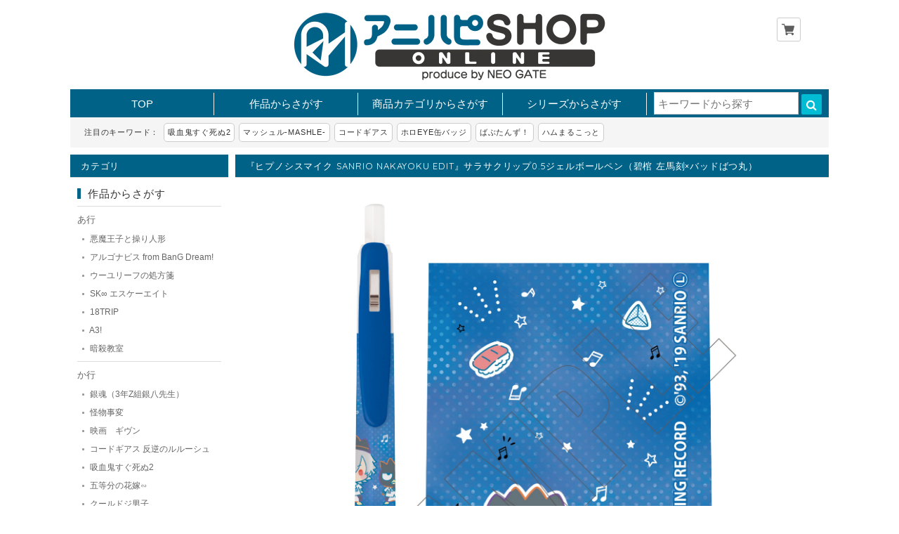

--- FILE ---
content_type: text/html; charset=UTF-8
request_url: https://www.anihapi-online.com/items/44392019
body_size: 48834
content:
<!DOCTYPE html>
<html lang="ja">
<head>

<link rel="stylesheet" type="text/css" href="https://cf-baseassets.thebase.in/6d028cc3333ac3604f46b2e09c3711b0/asset/shop/BASEshop-c04794395695aab12cc9.css"/>
<meta charset="UTF-8">
<meta http-equiv="X-UA-Compatible" content="IE=edge">
<meta name="viewport" content="width=device-width, initial-scale=1, maximum-scale=1.0, user-scalable=no">
<meta name="msapplication-tap-highlight" content="no">
<link rel='canonical' href='https://www.anihapi-online.com/items/44392019' />


<title>『ヒプノシスマイク SANRIO NAKAYOKU EDIT』サラサクリップ0.5ジェルボールペン（碧棺 左馬刻×バッドばつ丸） | アニハピSHOP ONLINE</title>

<meta name="BASE-Theme-Name" content="Paradis">
<meta name="BASE-Theme-Version" content="2.210323-C220305">
<!-- https://www.anihapi-online.com/ -->

<link rel='icon' type='image/png' href='https://base-ec2.akamaized.net/images/user/base_eraser/1347701/favicon/859c95c1e8d761c591c86ef9636a0333.png' />
<link rel='apple-touch-icon' sizes='180x180' href='https://base-ec2.akamaized.net/images/user/base_eraser/1347701/favicon/859c95c1e8d761c591c86ef9636a0333.png' />
<link rel='apple-touch-icon-precomposed' href='https://base-ec2.akamaized.net/images/user/base_eraser/1347701/favicon/859c95c1e8d761c591c86ef9636a0333.png' />

<script src='/js/jquery-1.8.2.min.js'></script>


<link href="https://fonts.googleapis.com/css?family=Quicksand" rel="stylesheet">
<link rel="stylesheet" href="https://basefile.s3.amazonaws.com/dolcevivace-shopselect-net/595f58eb45e88/materialize.min.css" type="text/css">
<link rel="stylesheet" href="//maxcdn.bootstrapcdn.com/font-awesome/4.3.0/css/font-awesome.min.css" type="text/css">
<link rel="stylesheet" href="https://basefile.s3.amazonaws.com/dolcevivace-shopselect-net/595f589ade6ab/flickity.min.css" type="text/css">
<link rel="stylesheet" href="/css/shopTemplate/common.css?1768288315018">
<link rel="stylesheet" href="https://basefile.akamaized.net/dolcevivace-shopselect-net/605492b95045a/dolce.vita.min.css" type="text/css">
<script type='text/javascript' src='https://basefile.s3.amazonaws.com/dolcevivace-shopselect-net/595f5906735c9/flickity.pkgd.min.js'></script>

<meta name="description" content="■素材：樹脂■サイズ：約145mm×10mm以内©KING RECORD©&#039;76, &#039;79, &#039;86, &#039;88, &#039;89, &#039;90, &#039;93, &#039;96, &#039;98, &#039;01, &#039;05, &#039;12, &#039;13, &#039;19 SANRIO APPR. NO. S601899" />

<meta property="fb:app_id" content="350947278320210" />
<meta property="og:description" content="■素材：樹脂■サイズ：約145mm×10mm以内©KING RECORD©&#039;76, &#039;79, &#039;86, &#039;88, &#039;89, &#039;90, &#039;93, &#039;96, &#039;98, &#039;01, &#039;05, &#039;12, &#039;13, &#039;19 SANRIO APPR. NO. S601899" />
<meta property="og:title" content="『ヒプノシスマイク SANRIO NAKAYOKU EDIT』サラサクリップ0.5ジェルボールペン（碧棺 左馬刻×バッドばつ丸） | アニハピSHOP ONLINE " />
<meta property="og:image" content="https://baseec-img-mng.akamaized.net/images/item/origin/ac8352098c90584e78f968b3b9cbb33d.jpg?imformat=generic&q=90&im=Resize,width=1200,type=normal" />
<meta property="og:url" content="https://www.anihapi-online.com/items/44392019" />
<meta property="og:site_name" content="アニハピSHOP ONLINE" />
<meta property="og:type" content="product" />

<meta property="product:price:amount" content="660" />
<meta property="product:price:currency" content="JPY" />
<meta property="product:product_link" content="https://www.anihapi-online.com/items/44392019" />

<meta name="twitter:card" content="summary_large_image" />
	<meta name="twitter:url" content="https://www.anihapi-online.com/items/44392019" />
<meta name="twitter:title" content="『ヒプノシスマイク SANRIO NAKAYOKU EDIT』サラサクリップ0.5ジェルボールペン（碧棺 左馬刻×バッドばつ丸） | アニハピSHOP ONLINE" />
<meta name="twitter:description" content="■素材：樹脂■サイズ：約145mm×10mm以内©KING RECORD©&#039;76, &#039;79, &#039;86, &#039;88, &#039;89, &#039;90, &#039;93, &#039;96, &#039;98, &#039;01, &#039;05, &#039;12, &#039;13, &#039;19 SANRIO APPR. NO. S601899" />
<meta name="twitter:image" content="https://baseec-img-mng.akamaized.net/images/item/origin/ac8352098c90584e78f968b3b9cbb33d.jpg?imformat=generic&q=90&im=Resize,width=1200,type=normal" />





<style type="text/css">
body { 
        background-image: none;
        background-color: #FFFFFF;
     }
</style>


<link rel="stylesheet" type="text/css" href="/item_label/css/ShopTemplate/style.css?1768288315018">
<script type="text/javascript" src="/item_label/js/ShopTemplate/labelpostion.js?1768288315018"></script>

<style type="text/css">

body,
.font_reset {
	font-family:"ヒラギノ角ゴ Pro W3", "Hiragino Kaku Gothic Pro", "メイリオ", Meiryo, sans-serif;
}

nav a,
.pagecontainer h1,
#shopDetailPage .pagecontainer h1,
#shopAbout .pagecontainer h1,
#shopContact .contact-header,
#shopPrivacy .contact-header,
#shopLaw .contact-header,
.maincontainer h1,
.maincontainer h2,
#sidebar h1,
#sidebar h2,
.main-right h1,
#shopBlog .maincontainer h2{
	font-family:Quicksand , Verdana, "ヒラギノ角ゴ ProN W3", "Hiragino Kaku Gothic ProN", "メイリオ", Meiryo, sans-serif!important;
}

#container {
	background-color: #ffffff;}
.dolce_logo_size .logoText,
nav .logoText,
#shopinfo .logoText{
		color:#333 !important;
	color:#333333 !important;
	font-family:'Varela' , Quicksand, "游ゴシック", YuGothic, "ヒラギノ角ゴ ProN W3", "Hiragino Kaku Gothic ProN", "メイリオ", Meiryo, sans-serif !important;}

a {
	color:#666666;}
a:hover,
a:focus {
	color:#02BCD4;}
nav ul li a,
.side-nav li a,
#postageOpen{
	color:#666666 !important;}
nav ul li a:hover,
nav ul li a.active,
nav ul li a:hover,
nav ul li a.current-menu-item,
.news-text a:hover{
	color:#02BCD4 !important;}
body,
#price-and-purchase .page-price,
#shopBlog .blog_title h2 a,
#shopBlog .blog_title h2 a:hover,
.paradis-postage,
.item .paradis-title,
.item .price,
.news-text a,
.news-text a:hover,
.illegal-report a,
.illegal-report a:hover{
	color: #333333 !important;}

#privacy, #law, .illegal-report a, .illegal-report a:hover{
	color:#333 !important;}

.side-nav .side-nav-arrow a:before,
.side-nav #appsItemCategoryTag a:before,
#sidebar #appsItemCategoryTag a:before,
#sidebar .webicon-about:before,
#sidebar .webicon-blog:before,
#sidebar .webicon-contact:before,
#sidebar .webicon-privacy:before,
#sidebar .webicon-law:before,
#sidebar .webicon-link:before,
.dolce-pointcolor,
.dolce-pointcolor i{
	color:#02BCD4 !important;}
#main-search .item-search-submit,
#sub-search .item-search-submit,
#phone-search .item-search-submit,
#more a {
    background-color:#02BCD4;}
#shopBlog .maincontainer h2{
	border-left:#02BCD4 solid 4px;}
#price-and-purchase .purchaseButton .purchaseButton__btn{
	background:#E53935;}
@media (max-width: 992px) {
.skyscraper{
	background-image: none !important;}}
#main-cat {
	background-color:#006286;
	color:#ffffff;}
#main-cat #appsItemCategoryTag li a {
  color:#ffffff;}
#main-cat #appsItemCategoryTag li a:hover {
  background-color:#005170;
  color:#fff706;}
#main-cat #appsItemCategoryTag li ul li a {
	background-color:#006286;}
#sidebar h1,
#sidebar h2,
.main-right h1,
#shopContact .contact-header,
#shopPrivacy .contact-header,
#shopLaw .contact-header{
	height: auto; padding-bottom:0;
	background-color:#006286;
	color:#ffffff;}

.hotword a{
	margin-left:3px;
	margin-right:3px;}
#shopBlog .blog_inner,
#shopContact .inquirySection{
	padding:20px 0 40px 10px !important;}
@media (max-width: 992px) {
#shopBlog .blog_inner,
#shopContact .inquirySection{
	padding:20px 10px 40px 10px !important;}}
#privacy, #law{
	padding-top:0 !important;}
#products{
	padding-top:10px !important;}

#main-search .hotword a,
#phone-search .hotword a
#main-search .hotword a:hover,
#phone-search .hotword a:hover {
	color:#333333 !important;}
@media screen and (max-width: 600px) {
.index-label{
	width:85% !important;
	max-width:85% !important;}
.index-label .label_image{
	height:42px !important;
	width:42px !important;}
.label_image {
	top: -7px;
	left: -19px;}}


#shopDetailPage .preview{
	position:relative;
	font-size:0}
#shopDetailPage .preview__content{
	display:inline-block;
	padding-bottom:10px;
	max-width:calc(20% - 1px) !important}

.item .sale-price,
#price-and-purchase .page-sale-price,
.item .soldout,
#price-and-purchase .page-soldout,
.gallery .gallery-soldout,
.flex-wrapper .gallery-soldout{
	color:#E53935}
.item .sale-rate,
#price-and-purchase .page-sale-rate{
	color:#E53935;
	border: solid 1px #E53935}

.item .dolce-comingsoon{
	color:#00C7B6;
	border: solid 1px #00C7B6;}
#price-and-purchase .dolce-comingsoon{
	color:#00C7B6;
	border: solid 1px #00C7B6;}
#price-and-purchase .page-attention .salesPeriod--term,
#price-and-purchase .page-attention .salesPeriod--willStart,
#price-and-purchase .page-attention .salesPeriod--finish{
	color:#00C7B6;}

.item .dolce-preorder,
.preOrder .preOrder__data{
	color:#000000;}
.preOrder .preOrder__label{
	border: solid 1px #000000;
	color:#000000;}

@media screen and (min-width : 481px) {
.msg_startButton{bottom:70px !important;right: 1% !important;}}

.appsItemDetailCustomTag_heading{
	color:#333333 !important;}
.appsItemDetailCustomTag_description{
	font-size:inherit !important;
	color:#333333 !important;}
.baseCarouselCaption{
	visibility:visible !important;}

#price-and-purchase .dolce-takeout{
	color:#ff9800;
	border: solid 1px #ff9800;}
#price-and-purchase .takeout{
	color:#ff9800 !important;}
#price-and-purchase .dolce-lottery{
	color:#E53935;
	border: solid 1px #E53935;}
#price-and-purchase .lottery,
#price-and-purchase .lottery p{
	color:#E53935 !important;}
#itemSelect .itemOption__caption--error{
	color:#E53935;}
#price-and-purchase label{
	color:#333333;}
#price-and-purchase button:disabled {
  background:#e0e0e0 !important;}
.page-price .so-color{
	color:#333333;}

#sidebar .webicon-star:before{
	color:#02BCD4 !important}
.communityMain .communityTitle {
	color:#333333 !important;}
.communityMain .communityModalTextNotice {
	color:#666666 !important;}
.communityMain .communityItems .communityItem .communityItemLabelBlock.preOrder {
 border:1px solid #000000 !important;
 color:#000000 !important;
}

@media (min-width: 993px) {
.top-slider {
    float: none;
	max-width:100%;
	width:100%;
	margin:10px 0 20px;
	padding:0
}
#sidebar .appsItemCategoryTag_child:nth-child(n + 11){
	display:none;
}
nav{
	height: auto;
}
#header{
	padding:15px 0 5px;
}
nav .mainlogo2{
	max-width:460px;
	width:460px;
	margin:0 auto;
}
nav .base-menu-pc{
	position:absolute;
	top:0;
	right:0;
}
nav #baseMenu{
	vertical-align:top;
}
nav #baseMenu > ul > li{
	opacity:1;
}
nav #baseMenu .base{
	display:none;
}
nav #baseMenu .cart{
	border:#ccc solid 1px;
	border-radius:3px;
	padding:2px 3px 2px 1px !important;
	margin:10px 40px 0 0;
}
#main-search .hotword{
	padding:8px 0;
}
#main-cat {
	width:100%;
	border-top: none;
	border-bottom: none;
	text-align:left;
	font-size:15px
}
#main-cat #appsItemCategoryTag li {
	width: auto;
	text-align:center;
}
#main-cat #appsItemCategoryTag li a {
  font-size:15px;
}
#main-cat #appsItemCategoryTag li ul li a {
  font-size:13px;
}
#main-cat #appsItemCategoryTag li ul li{
	text-align: left;
}
#main-cat #appsItemCategoryTag .list-cat{
	width:19%;
	border-right:#eee solid 1px;
	cursor: pointer;
}
/*
#main-cat #appsItemCategoryTag .list-cat-top{
	width:100px !important;
}
*/
#main-cat #appsItemCategoryTag .list-cat:nth-child(3){
	border-right: none !important;
}
#main-cat #appsItemCategoryTag .list-sub{
	width:20%;
}
#main-cat #appsItemCategoryTag .list1 .list-sub li:nth-child(n + 11){
	display:none;
}
#main-cat #appsItemCategoryTag .list2{
	display:none;
}
#main-cat #appsItemCategoryTag .list2:nth-child(n + 13){
	display: inline-block;
}
#main-cat #appsItemCategoryTag .list2:nth-child(n + 15){
	display:none;
}
#main-cat #appsItemCategoryTag .list-search{
	width:24%;
}
#main-cat #main-search .item-search{
	text-align:left;
  width: calc(100% - 65px);
	font-size:15px;
	line-height: normal;
	height: 26px;
	background-color:#fff !important;
	border: #CCC solid 1px;
	padding:2px 5px !important;
	margin:4px !important;
	margin-left:10px !important;
	color:#666;
  border-radius: 0 !important;
}
#main-cat #main-search{
	background-color: transparent !important;
	text-align:left;
}
#main-cat #main-search form{
  width: 100%;

}
#main-cat #main-search .item-search-submit{
	padding:2px;
	width:29px;
	line-height: 18px;
	height: 29px;
	-webkit-transition: all 0.3s;
    -moz-transition: all 0.3s;
    -o-transition: all 0.3s;
}
#main-cat #main-search .item-search-submit i{
	height:27px !important;
	line-height:27px !important;
	font-size:16px;
	line-height:27px !important;
	margin:0;
	padding:0;
}
#main-cat .list-sub li{
	position:relative;
}
#main-cat .list-sub-child{
	position:absolute;
	top:0;
	margin-left:100%;
}
#main-cat .list-sub-child li{
	width: auto !important;
	min-width:216px !important;
	white-space: nowrap;
}
#main-cat .list-sub-child li a{
	padding:0 10px !important;
}

#main-cat #appsItemCategoryTag .list-sub{
	overflow:visible !important;
}

}

.flickity-page-dots {
  bottom: -22px;
  display:block;
}
.flickity-page-dots .dot {
  margin: 0 6px;
}
.flickity-page-dots .dot.is-selected {
  background: #666;
}
.flex-wrapper .pickup-cell-col8 {
	width:25%;
	padding:0 0 0 10px;
}
#news{
	border-top: dotted 1px #ccc;
	border-bottom: dotted 1px #ccc;
	margin-top:10px;
	padding-bottom:5px;
}
#news h1{
	display:none;
}
#news h2{
	text-align:left;
	font-size:14px;
	padding:0 0 5px 10px;
}
.news-box{
	border-bottom: none;
	padding:1px 10px;
	margin-left:0;
}
.twitterbox {
   height: 1000px;
   overflow-y: scroll;
   overflow-x: hidden;
   -ms-overflow-style: none;
   scrollbar-width: none;
   background-color: #eee;
   padding:5px;
   border-bottom:#eee 5px solid;
   margin:0 5px;
}
.twitterbox::-webkit-scrollbar {
    display:none;
}
.twitterbox2 {
	display: none;
}
#sidebar .appsItemCategoryTag_child{
	border-top:#ddd solid 1px;
	padding-top:5px;
	margin-top:5px;
	margin-right:10px;
}
#sidebar .appsItemCategoryTag_lowerchild{
	padding-left:0;
}
#sidebar .appsItemCategoryTag_lowerchild li{
	line-height:20px !important;
	padding:3px 0 !important;
	margin-left:1em;
	font-size:12px !important;
}
#sidebar .appsItemCategoryTag_lowerchild li::before {
  position: relative;
  top: -2px;
  left: -5px;
  display: inline-block;
  width: 3px;
  height: 3px;
  content: '';
  border-radius: 100%;
  background: #999;
}
#sidebar #appsItemCategoryTag a:before{
  color:#EF9A9A;
  text-align:left;
  margin-right:13px;
  font-family:"FontAwesome";
  content:"\f105";
  font-weight:lighter;
  font-size:13px;
  position: relative;
  display: none;
  margin-left:5px;
}
#sidebar h3{
	padding:0 10px;
	margin-bottom:10px;
	margin-top:15px;
	height:15px;
	line-height:15px;
	font-size:15px;
	border-left:#006286 solid 5px;
	border-left:#006286 solid 5px;}

#custom-pickup-ex25,
#custom-pickup-ex26{
	margin-bottom:20px;
}
#custom-show25,
#custom-more25,
#custom-show26,
#custom-more26{
	width:100%;
	text-align:center;
}
#custom-show25 a,
#custom-more25 a,
#custom-show26 a,
#custom-more26 a {
	display:inline-block;
    background-color: #EF9A9A;
    color: #fff;
    border-style: none;
    -webkit-border-radius: 2px;
    -moz-border-radius: 2px;
    border-radius: 2px;
	padding:8px 20px;
	width: auto;
	min-width:140px;
	margin:0 auto;
	line-height: normal;
	height: inherit;
	-webkit-transition: all 0.3s;
    -moz-transition: all 0.3s;
    -o-transition: all 0.3s;
	background-color:#02BCD4}

@media (max-width: 600px) {
#custom-show25 a,
#custom-more25 a,
#custom-show26 a,
#custom-more26 a {
	display:block;
	padding:12px 20px;
	width: auto;
	margin:5px 10px;
}
}

#custom-show25 a:hover,
#custom-more25 a:hover,
#custom-show26 a:hover,
#custom-more26 a:hover {
	opacity:0.8;
    -webkit-transition: all 0.3s;
    -moz-transition: all 0.3s;
    -o-transition: all 0.3s;
}

@media (max-width: 992px) {
nav .mainlogo2{
	display:none;
}
nav .base-menu-pc{
	display:none;
}
nav{
	height: auto;
	position:fixed;
	z-index:10000 !important;
	background:#FFF !important;
}
nav .brand-logo{
	top:35px
}
nav #phone-search{
	margin:0;
	background-color:#f5f5f5;
	font-size:13px;
	text-align:center;
	color:#666 !important;
}
nav #phone-search,
nav #phone-search form{
	line-height:40px !important;
}
nav #phone-search .item-search{
	margin:4px auto !important;
}
.top-slider {
	margin-bottom:20px;
}
.flex-wrapper .pickup-cell-col8 {
	width:50%;
	padding:0;
}
#news{
	border:none;
	margin-top:10px;
	padding-bottom:0;
}
#news h1{
	display: block;
}
#news h2{
	display:none;
}
.news-box{
	border-bottom: dotted 1px #ccc;
	padding:8px 10px;
	margin:0 10px;
}
#phone-search .hotword{
	padding-top:10px;
}
.main-right{
	margin-top:0;
}
.maincontainer{
	margin:120px auto 0;
}
.twitterbox2 {
   height: 600px;
   overflow-y: scroll;
   overflow-x: hidden;
   -ms-overflow-style: none;
   scrollbar-width: none;
   background-color: #eee;
   padding:5px;
   border-bottom:#eee 5px solid;
   margin:0 20px;
   max-width:400px;
   display:block;
}
.twitterbox2::-webkit-scrollbar {
    display:none;
}


.side-nav #appsItemCategoryTag li{
	line-height:22px !important;
}
.side-nav #appsItemCategoryTag li a{
	display: inline-block !important;
	width:auto;
	padding-left:0 !important;
}
.side-nav .appsItemCategoryTag_child{
	border-top:#ddd solid 1px;
	padding-top:10px;
	margin-top:10px !important;
	margin-right:15px;
	margin-left:15px;
	width:auto;
	padding-left:0px !important;
}
.side-nav .appsItemCategoryTag_lowerchild{
	padding-left:0 !important;
}
.side-nav .appsItemCategoryTag_lowerchild li{
	line-height:20px !important;
	padding:3px 0 !important;
	margin-left:1em;
	font-size:12px !important;
}
.side-nav .appsItemCategoryTag_lowerchild li a{
	font-size:12px !important;
	line-height:20px !important;
	padding:0 !important;
	display:inline !important;
}
.side-nav .appsItemCategoryTag_lowerchild li::before {
  position: relative;
  top: -2px;
  left: -5px;
  display: inline-block;
  width: 3px;
  height: 3px;
  content: '';
  border-radius: 100%;
  background: #999;
}
.side-nav #appsItemCategoryTag a:before{
  color:#EF9A9A;
  text-align:left;
  margin-right:13px;
  font-family:"FontAwesome";
  content:"\f105";
  font-weight:lighter;
  font-size:13px;
  position: relative;
  display: none;
  margin-left:5px;
}
.side-nav h3{
	color:#333;
	padding:0 10px;
	margin-bottom:10px;
	margin-top:15px;
	margin-left:15px;
	height:15px;
	line-height:15px;
	font-size:15px;
	color: #333333;
	border-left:#006286 solid 5px;
	border-left:#006286 solid 5px;}

.side-nav .appsItemCategoryTag_child:nth-child(n + 11){
	display:none;
}
.side-nav h1{
	margin:0 15px 10px;
	line-height:32px;
	font-size:13px;
	padding-left:15px;
	font-family:Quicksand , Verdana, "ヒラギノ角ゴ ProN W3", "Hiragino Kaku Gothic ProN", "メイリオ", Meiryo, sans-serif!important;
	height: auto; padding-bottom:0;
	background-color:#006286;
	color:#ffffff;}
}

.dolce-pointcolor,
.dolce-pointcolor i{
	color:#ffffff !important;}

#custom-more25,
#custom-more26{
	display:none;
}

@media (min-width: 993px) {
#item-pickup-ex25 .flex-cell-col2:nth-child(n + 4),
#item-pickup-ex26 .flex-cell-col2:nth-child(n + 4){
	display:none;
}
.item-pickup-ex25-show .flex-cell-col2:nth-child(n + 4),
.item-pickup-ex26-show .flex-cell-col2:nth-child(n + 4){
	display: block !important;
}
}

@media (max-width: 992px) {
#item-pickup-ex25 .flex-cell-col2:nth-child(n + 5),
#item-pickup-ex26 .flex-cell-col2:nth-child(n + 5){
	display:none;
}
.item-pickup-ex25-show .flex-cell-col2:nth-child(n + 5),
.item-pickup-ex26-show .flex-cell-col2:nth-child(n + 5){
	display: block !important;
}
}

footer.page-footer-noitem {
	background-color:transparent !important;
}
#custom-footer {
	background-color:#006286;
	background-color: #006286;}
#custom-footer,
#custom-footer a{
	color:#FFF;
	color:#ffffff !important;}
#custom-footer a{
	text-decoration:underline;
}
.flex-wrapper .custom-footer-col1 {
	width:30%;
	margin:20px auto;
	padding:0 20px;
}
.flex-wrapper .custom-footer-col2 {
	width:30%;
	margin:20px auto;
	padding:0 15px;
	border-left: solid 2px #FFFFFF;
}
.flex-wrapper .custom-footer-col3 {
	width:40%;
	margin:20px auto;
	padding:0 15px;
	border-left: solid 2px #FFFFFF;
}
#custom-footer .custom-footer-logo{
	text-align:right;
	margin-bottom:5px;
}
#custom-footer .custom-footer-logo img{
	max-width:240px;
}
#custom-footer .custom-footer-item{
	margin-bottom:20px;
}
#custom-footer .custom-footer-item h3{
	font-size:15px;
	font-weight:bold;
	padding-bottom:5px;
}
#custom-footer .custom-footer-item p{
	padding-left:20px;
	font-size:11px;
	line-height:15px;
}
.powered img {
  width: 12px;
  height: 12px;
  opacity:0.8;
  margin-top:-2px;
  margin-right:3px;
}

@media (max-width: 992px) {
.powered {
	display:none;
}
}

@media (max-width: 600px) {
.flex-wrapper .custom-footer-col1,
.flex-wrapper .custom-footer-col2,
.flex-wrapper .custom-footer-col3 {
	width:100%;
	margin:0 auto;
	padding:0 10px;
	border: none !important;
}
#custom-footer .custom-footer-logo{
	text-align: center;
}
}

.zei{
  display: inline-block;
  font-size: 14px;
  color: #999;
  padding-left: 4px;
  vertical-align: middle;
}
.zei2{
  display: inline-block;
  font-size: 10px !important;
  color: #999;
  vertical-align: middle;
}
#doloce-related .wish-title{
  margin-top: 10px;
}
#custom-backtotop{
  text-align: center;
  padding: 10px 10px 30px;
}
#custom-backtotop a{
	display:inline-block;
  text-align: center;
    background-color: #EF9A9A;
    color: #fff;
    border-style: none;
    -webkit-border-radius: 2px;
    -moz-border-radius: 2px;
    border-radius: 2px;
	padding:8px 20px;
	width: auto;
	min-width:140px;
	margin:0 auto;
	line-height: normal;
	height: inherit;
	-webkit-transition: all 0.3s;
    -moz-transition: all 0.3s;
    -o-transition: all 0.3s;
	background-color:#02BCD4}
#custom-backtotop a:hover {
	opacity:0.8;}
@media (max-width: 600px) {
#custom-backtotop a{
	display:block;
	padding:12px 20px;
	width: auto;
	margin:5px 10px;}}

html {
  visibility: hidden;}
html.wf-active,
html.loading-delay {
    visibility: visible;}

#product .itempage-itemtitle{
  font-size: 19px !important;
}

.label_image {
  top: 0 !important;
  left: 0 !important;
}

</style>

<script type="text/javascript">
  WebFontConfig = {
   google: { families: [ 'Vollkorn::latin', 'Tangerine::latin', 'Damion::latin', 'Cinzel::latin', 'Lato::latin', 'Quicksand::latin', 'BenchNine::latin', 'UnifrakturMaguntia::latin' ] }
  };
  (function() {
   var wf = document.createElement('script');
    wf.src = ('https:' == document.location.protocol ? 'https' : 'http') +
'://ajax.googleapis.com/ajax/libs/webfont/1/webfont.js';
    wf.type = 'text/javascript';
    wf.async = 'true';
    var s = document.getElementsByTagName('script')[0];
    s.parentNode.insertBefore(wf, s);
 })();
</script>

<script type="text/javascript">
	var _gaq = _gaq || [];
	var gtag = gtag || function(){};
</script>
			<script>
window.dataLayer = window.dataLayer || [];
window.dataLayer.push({

	
						'shopTheme': "my_theme_14869",
		
				'shopId': "anihapi-base-shop",

						'itemId': "44392019",
		
				
							'itemPrice': 660,
			'GA4ViewItems': [
				{
					'item_id': "44392019",
					'item_name': "\u300e\u30d2\u30d7\u30ce\u30b7\u30b9\u30de\u30a4\u30af SANRIO NAKAYOKU EDIT\u300f\u30b5\u30e9\u30b5\u30af\u30ea\u30c3\u30d70.5\u30b8\u30a7\u30eb\u30dc\u30fc\u30eb\u30da\u30f3\uff08\u78a7\u68fa \u5de6\u99ac\u523b\u00d7\u30d0\u30c3\u30c9\u3070\u3064\u4e38\uff09",
					'price': 660,
					'quantity': 1,
				}
			],
		
	
		});
</script>


<!-- Google Tag Manager for thebase.in-->
<noscript><iframe src="//www.googletagmanager.com/ns.html?id=GTM-K652NBTK"
height="0" width="0" style="display:none;visibility:hidden"></iframe></noscript>
<script>(function(w,d,s,l,i){w[l]=w[l]||[];w[l].push({'gtm.start':
new Date().getTime(),event:'gtm.js'});var f=d.getElementsByTagName(s)[0],
j=d.createElement(s),dl=l!='dataLayer'?'&l='+l:'';j.async=true;j.src=
'//www.googletagmanager.com/gtm.js?id='+i+dl;f.parentNode.insertBefore(j,f);
})(window,document,'script','dataLayer','GTM-K652NBTK');</script>
<!-- End Google Tag Manager -->

<script type="text/javascript">


</script>

	







<meta name="cot:primaryColor" content="#136a84"><meta name="cot:accentColor" content="#F54336"><meta name="cot:textColor" content="#000000"><meta name="cot:lightTextColor" content="#ffffff"><meta name="cot:complementaryColor" content="#000000"><meta name="cot:titleColor" content="#000000">

	

	<script type="text/javascript">
		;window.NREUM||(NREUM={});NREUM.init={distributed_tracing:{enabled:true},privacy:{cookies_enabled:true},ajax:{deny_list:["bam.nr-data.net"]}};

		;NREUM.loader_config={accountID:"2907216",trustKey:"2804831",agentID:"663072695",licenseKey:"NRJS-4c41e18b2dabf750af0",applicationID:"663072695"}
		;NREUM.info={beacon:"bam.nr-data.net",errorBeacon:"bam.nr-data.net",licenseKey:"NRJS-4c41e18b2dabf750af0",applicationID:"663072695",sa:1}

		;/*! For license information please see nr-loader-spa-1.236.0.min.js.LICENSE.txt */
		(()=>{"use strict";var e,t,r={5763:(e,t,r)=>{r.d(t,{P_:()=>l,Mt:()=>g,C5:()=>s,DL:()=>v,OP:()=>T,lF:()=>D,Yu:()=>y,Dg:()=>h,CX:()=>c,GE:()=>b,sU:()=>_});var n=r(8632),i=r(9567);const o={beacon:n.ce.beacon,errorBeacon:n.ce.errorBeacon,licenseKey:void 0,applicationID:void 0,sa:void 0,queueTime:void 0,applicationTime:void 0,ttGuid:void 0,user:void 0,account:void 0,product:void 0,extra:void 0,jsAttributes:{},userAttributes:void 0,atts:void 0,transactionName:void 0,tNamePlain:void 0},a={};function s(e){if(!e)throw new Error("All info objects require an agent identifier!");if(!a[e])throw new Error("Info for ".concat(e," was never set"));return a[e]}function c(e,t){if(!e)throw new Error("All info objects require an agent identifier!");a[e]=(0,i.D)(t,o),(0,n.Qy)(e,a[e],"info")}var u=r(7056);const d=()=>{const e={blockSelector:"[data-nr-block]",maskInputOptions:{password:!0}};return{allow_bfcache:!0,privacy:{cookies_enabled:!0},ajax:{deny_list:void 0,enabled:!0,harvestTimeSeconds:10},distributed_tracing:{enabled:void 0,exclude_newrelic_header:void 0,cors_use_newrelic_header:void 0,cors_use_tracecontext_headers:void 0,allowed_origins:void 0},session:{domain:void 0,expiresMs:u.oD,inactiveMs:u.Hb},ssl:void 0,obfuscate:void 0,jserrors:{enabled:!0,harvestTimeSeconds:10},metrics:{enabled:!0},page_action:{enabled:!0,harvestTimeSeconds:30},page_view_event:{enabled:!0},page_view_timing:{enabled:!0,harvestTimeSeconds:30,long_task:!1},session_trace:{enabled:!0,harvestTimeSeconds:10},harvest:{tooManyRequestsDelay:60},session_replay:{enabled:!1,harvestTimeSeconds:60,sampleRate:.1,errorSampleRate:.1,maskTextSelector:"*",maskAllInputs:!0,get blockClass(){return"nr-block"},get ignoreClass(){return"nr-ignore"},get maskTextClass(){return"nr-mask"},get blockSelector(){return e.blockSelector},set blockSelector(t){e.blockSelector+=",".concat(t)},get maskInputOptions(){return e.maskInputOptions},set maskInputOptions(t){e.maskInputOptions={...t,password:!0}}},spa:{enabled:!0,harvestTimeSeconds:10}}},f={};function l(e){if(!e)throw new Error("All configuration objects require an agent identifier!");if(!f[e])throw new Error("Configuration for ".concat(e," was never set"));return f[e]}function h(e,t){if(!e)throw new Error("All configuration objects require an agent identifier!");f[e]=(0,i.D)(t,d()),(0,n.Qy)(e,f[e],"config")}function g(e,t){if(!e)throw new Error("All configuration objects require an agent identifier!");var r=l(e);if(r){for(var n=t.split("."),i=0;i<n.length-1;i++)if("object"!=typeof(r=r[n[i]]))return;r=r[n[n.length-1]]}return r}const p={accountID:void 0,trustKey:void 0,agentID:void 0,licenseKey:void 0,applicationID:void 0,xpid:void 0},m={};function v(e){if(!e)throw new Error("All loader-config objects require an agent identifier!");if(!m[e])throw new Error("LoaderConfig for ".concat(e," was never set"));return m[e]}function b(e,t){if(!e)throw new Error("All loader-config objects require an agent identifier!");m[e]=(0,i.D)(t,p),(0,n.Qy)(e,m[e],"loader_config")}const y=(0,n.mF)().o;var w=r(385),x=r(6818);const A={buildEnv:x.Re,bytesSent:{},queryBytesSent:{},customTransaction:void 0,disabled:!1,distMethod:x.gF,isolatedBacklog:!1,loaderType:void 0,maxBytes:3e4,offset:Math.floor(w._A?.performance?.timeOrigin||w._A?.performance?.timing?.navigationStart||Date.now()),onerror:void 0,origin:""+w._A.location,ptid:void 0,releaseIds:{},session:void 0,xhrWrappable:"function"==typeof w._A.XMLHttpRequest?.prototype?.addEventListener,version:x.q4},E={};function T(e){if(!e)throw new Error("All runtime objects require an agent identifier!");if(!E[e])throw new Error("Runtime for ".concat(e," was never set"));return E[e]}function _(e,t){if(!e)throw new Error("All runtime objects require an agent identifier!");E[e]=(0,i.D)(t,A),(0,n.Qy)(e,E[e],"runtime")}function D(e){return function(e){try{const t=s(e);return!!t.licenseKey&&!!t.errorBeacon&&!!t.applicationID}catch(e){return!1}}(e)}},9567:(e,t,r)=>{r.d(t,{D:()=>i});var n=r(50);function i(e,t){try{if(!e||"object"!=typeof e)return(0,n.Z)("Setting a Configurable requires an object as input");if(!t||"object"!=typeof t)return(0,n.Z)("Setting a Configurable requires a model to set its initial properties");const r=Object.create(Object.getPrototypeOf(t),Object.getOwnPropertyDescriptors(t)),o=0===Object.keys(r).length?e:r;for(let a in o)if(void 0!==e[a])try{"object"==typeof e[a]&&"object"==typeof t[a]?r[a]=i(e[a],t[a]):r[a]=e[a]}catch(e){(0,n.Z)("An error occurred while setting a property of a Configurable",e)}return r}catch(e){(0,n.Z)("An error occured while setting a Configurable",e)}}},6818:(e,t,r)=>{r.d(t,{Re:()=>i,gF:()=>o,q4:()=>n});const n="1.236.0",i="PROD",o="CDN"},385:(e,t,r)=>{r.d(t,{FN:()=>a,IF:()=>u,Nk:()=>f,Tt:()=>s,_A:()=>o,il:()=>n,pL:()=>c,v6:()=>i,w1:()=>d});const n="undefined"!=typeof window&&!!window.document,i="undefined"!=typeof WorkerGlobalScope&&("undefined"!=typeof self&&self instanceof WorkerGlobalScope&&self.navigator instanceof WorkerNavigator||"undefined"!=typeof globalThis&&globalThis instanceof WorkerGlobalScope&&globalThis.navigator instanceof WorkerNavigator),o=n?window:"undefined"!=typeof WorkerGlobalScope&&("undefined"!=typeof self&&self instanceof WorkerGlobalScope&&self||"undefined"!=typeof globalThis&&globalThis instanceof WorkerGlobalScope&&globalThis),a=""+o?.location,s=/iPad|iPhone|iPod/.test(navigator.userAgent),c=s&&"undefined"==typeof SharedWorker,u=(()=>{const e=navigator.userAgent.match(/Firefox[/\s](\d+\.\d+)/);return Array.isArray(e)&&e.length>=2?+e[1]:0})(),d=Boolean(n&&window.document.documentMode),f=!!navigator.sendBeacon},1117:(e,t,r)=>{r.d(t,{w:()=>o});var n=r(50);const i={agentIdentifier:"",ee:void 0};class o{constructor(e){try{if("object"!=typeof e)return(0,n.Z)("shared context requires an object as input");this.sharedContext={},Object.assign(this.sharedContext,i),Object.entries(e).forEach((e=>{let[t,r]=e;Object.keys(i).includes(t)&&(this.sharedContext[t]=r)}))}catch(e){(0,n.Z)("An error occured while setting SharedContext",e)}}}},8e3:(e,t,r)=>{r.d(t,{L:()=>d,R:()=>c});var n=r(2177),i=r(1284),o=r(4322),a=r(3325);const s={};function c(e,t){const r={staged:!1,priority:a.p[t]||0};u(e),s[e].get(t)||s[e].set(t,r)}function u(e){e&&(s[e]||(s[e]=new Map))}function d(){let e=arguments.length>0&&void 0!==arguments[0]?arguments[0]:"",t=arguments.length>1&&void 0!==arguments[1]?arguments[1]:"feature";if(u(e),!e||!s[e].get(t))return a(t);s[e].get(t).staged=!0;const r=[...s[e]];function a(t){const r=e?n.ee.get(e):n.ee,a=o.X.handlers;if(r.backlog&&a){var s=r.backlog[t],c=a[t];if(c){for(var u=0;s&&u<s.length;++u)f(s[u],c);(0,i.D)(c,(function(e,t){(0,i.D)(t,(function(t,r){r[0].on(e,r[1])}))}))}delete a[t],r.backlog[t]=null,r.emit("drain-"+t,[])}}r.every((e=>{let[t,r]=e;return r.staged}))&&(r.sort(((e,t)=>e[1].priority-t[1].priority)),r.forEach((e=>{let[t]=e;a(t)})))}function f(e,t){var r=e[1];(0,i.D)(t[r],(function(t,r){var n=e[0];if(r[0]===n){var i=r[1],o=e[3],a=e[2];i.apply(o,a)}}))}},2177:(e,t,r)=>{r.d(t,{c:()=>f,ee:()=>u});var n=r(8632),i=r(2210),o=r(1284),a=r(5763),s="nr@context";let c=(0,n.fP)();var u;function d(){}function f(e){return(0,i.X)(e,s,l)}function l(){return new d}function h(){u.aborted=!0,u.backlog={}}c.ee?u=c.ee:(u=function e(t,r){var n={},c={},f={},g=!1;try{g=16===r.length&&(0,a.OP)(r).isolatedBacklog}catch(e){}var p={on:b,addEventListener:b,removeEventListener:y,emit:v,get:x,listeners:w,context:m,buffer:A,abort:h,aborted:!1,isBuffering:E,debugId:r,backlog:g?{}:t&&"object"==typeof t.backlog?t.backlog:{}};return p;function m(e){return e&&e instanceof d?e:e?(0,i.X)(e,s,l):l()}function v(e,r,n,i,o){if(!1!==o&&(o=!0),!u.aborted||i){t&&o&&t.emit(e,r,n);for(var a=m(n),s=w(e),d=s.length,f=0;f<d;f++)s[f].apply(a,r);var l=T()[c[e]];return l&&l.push([p,e,r,a]),a}}function b(e,t){n[e]=w(e).concat(t)}function y(e,t){var r=n[e];if(r)for(var i=0;i<r.length;i++)r[i]===t&&r.splice(i,1)}function w(e){return n[e]||[]}function x(t){return f[t]=f[t]||e(p,t)}function A(e,t){var r=T();p.aborted||(0,o.D)(e,(function(e,n){t=t||"feature",c[n]=t,t in r||(r[t]=[])}))}function E(e){return!!T()[c[e]]}function T(){return p.backlog}}(void 0,"globalEE"),c.ee=u)},5546:(e,t,r)=>{r.d(t,{E:()=>n,p:()=>i});var n=r(2177).ee.get("handle");function i(e,t,r,i,o){o?(o.buffer([e],i),o.emit(e,t,r)):(n.buffer([e],i),n.emit(e,t,r))}},4322:(e,t,r)=>{r.d(t,{X:()=>o});var n=r(5546);o.on=a;var i=o.handlers={};function o(e,t,r,o){a(o||n.E,i,e,t,r)}function a(e,t,r,i,o){o||(o="feature"),e||(e=n.E);var a=t[o]=t[o]||{};(a[r]=a[r]||[]).push([e,i])}},3239:(e,t,r)=>{r.d(t,{bP:()=>s,iz:()=>c,m$:()=>a});var n=r(385);let i=!1,o=!1;try{const e={get passive(){return i=!0,!1},get signal(){return o=!0,!1}};n._A.addEventListener("test",null,e),n._A.removeEventListener("test",null,e)}catch(e){}function a(e,t){return i||o?{capture:!!e,passive:i,signal:t}:!!e}function s(e,t){let r=arguments.length>2&&void 0!==arguments[2]&&arguments[2],n=arguments.length>3?arguments[3]:void 0;window.addEventListener(e,t,a(r,n))}function c(e,t){let r=arguments.length>2&&void 0!==arguments[2]&&arguments[2],n=arguments.length>3?arguments[3]:void 0;document.addEventListener(e,t,a(r,n))}},4402:(e,t,r)=>{r.d(t,{Ht:()=>u,M:()=>c,Rl:()=>a,ky:()=>s});var n=r(385);const i="xxxxxxxx-xxxx-4xxx-yxxx-xxxxxxxxxxxx";function o(e,t){return e?15&e[t]:16*Math.random()|0}function a(){const e=n._A?.crypto||n._A?.msCrypto;let t,r=0;return e&&e.getRandomValues&&(t=e.getRandomValues(new Uint8Array(31))),i.split("").map((e=>"x"===e?o(t,++r).toString(16):"y"===e?(3&o()|8).toString(16):e)).join("")}function s(e){const t=n._A?.crypto||n._A?.msCrypto;let r,i=0;t&&t.getRandomValues&&(r=t.getRandomValues(new Uint8Array(31)));const a=[];for(var s=0;s<e;s++)a.push(o(r,++i).toString(16));return a.join("")}function c(){return s(16)}function u(){return s(32)}},7056:(e,t,r)=>{r.d(t,{Bq:()=>n,Hb:()=>o,oD:()=>i});const n="NRBA",i=144e5,o=18e5},7894:(e,t,r)=>{function n(){return Math.round(performance.now())}r.d(t,{z:()=>n})},7243:(e,t,r)=>{r.d(t,{e:()=>o});var n=r(385),i={};function o(e){if(e in i)return i[e];if(0===(e||"").indexOf("data:"))return{protocol:"data"};let t;var r=n._A?.location,o={};if(n.il)t=document.createElement("a"),t.href=e;else try{t=new URL(e,r.href)}catch(e){return o}o.port=t.port;var a=t.href.split("://");!o.port&&a[1]&&(o.port=a[1].split("/")[0].split("@").pop().split(":")[1]),o.port&&"0"!==o.port||(o.port="https"===a[0]?"443":"80"),o.hostname=t.hostname||r.hostname,o.pathname=t.pathname,o.protocol=a[0],"/"!==o.pathname.charAt(0)&&(o.pathname="/"+o.pathname);var s=!t.protocol||":"===t.protocol||t.protocol===r.protocol,c=t.hostname===r.hostname&&t.port===r.port;return o.sameOrigin=s&&(!t.hostname||c),"/"===o.pathname&&(i[e]=o),o}},50:(e,t,r)=>{function n(e,t){"function"==typeof console.warn&&(console.warn("New Relic: ".concat(e)),t&&console.warn(t))}r.d(t,{Z:()=>n})},2587:(e,t,r)=>{r.d(t,{N:()=>c,T:()=>u});var n=r(2177),i=r(5546),o=r(8e3),a=r(3325);const s={stn:[a.D.sessionTrace],err:[a.D.jserrors,a.D.metrics],ins:[a.D.pageAction],spa:[a.D.spa],sr:[a.D.sessionReplay,a.D.sessionTrace]};function c(e,t){const r=n.ee.get(t);e&&"object"==typeof e&&(Object.entries(e).forEach((e=>{let[t,n]=e;void 0===u[t]&&(s[t]?s[t].forEach((e=>{n?(0,i.p)("feat-"+t,[],void 0,e,r):(0,i.p)("block-"+t,[],void 0,e,r),(0,i.p)("rumresp-"+t,[Boolean(n)],void 0,e,r)})):n&&(0,i.p)("feat-"+t,[],void 0,void 0,r),u[t]=Boolean(n))})),Object.keys(s).forEach((e=>{void 0===u[e]&&(s[e]?.forEach((t=>(0,i.p)("rumresp-"+e,[!1],void 0,t,r))),u[e]=!1)})),(0,o.L)(t,a.D.pageViewEvent))}const u={}},2210:(e,t,r)=>{r.d(t,{X:()=>i});var n=Object.prototype.hasOwnProperty;function i(e,t,r){if(n.call(e,t))return e[t];var i=r();if(Object.defineProperty&&Object.keys)try{return Object.defineProperty(e,t,{value:i,writable:!0,enumerable:!1}),i}catch(e){}return e[t]=i,i}},1284:(e,t,r)=>{r.d(t,{D:()=>n});const n=(e,t)=>Object.entries(e||{}).map((e=>{let[r,n]=e;return t(r,n)}))},4351:(e,t,r)=>{r.d(t,{P:()=>o});var n=r(2177);const i=()=>{const e=new WeakSet;return(t,r)=>{if("object"==typeof r&&null!==r){if(e.has(r))return;e.add(r)}return r}};function o(e){try{return JSON.stringify(e,i())}catch(e){try{n.ee.emit("internal-error",[e])}catch(e){}}}},3960:(e,t,r)=>{r.d(t,{K:()=>a,b:()=>o});var n=r(3239);function i(){return"undefined"==typeof document||"complete"===document.readyState}function o(e,t){if(i())return e();(0,n.bP)("load",e,t)}function a(e){if(i())return e();(0,n.iz)("DOMContentLoaded",e)}},8632:(e,t,r)=>{r.d(t,{EZ:()=>u,Qy:()=>c,ce:()=>o,fP:()=>a,gG:()=>d,mF:()=>s});var n=r(7894),i=r(385);const o={beacon:"bam.nr-data.net",errorBeacon:"bam.nr-data.net"};function a(){return i._A.NREUM||(i._A.NREUM={}),void 0===i._A.newrelic&&(i._A.newrelic=i._A.NREUM),i._A.NREUM}function s(){let e=a();return e.o||(e.o={ST:i._A.setTimeout,SI:i._A.setImmediate,CT:i._A.clearTimeout,XHR:i._A.XMLHttpRequest,REQ:i._A.Request,EV:i._A.Event,PR:i._A.Promise,MO:i._A.MutationObserver,FETCH:i._A.fetch}),e}function c(e,t,r){let i=a();const o=i.initializedAgents||{},s=o[e]||{};return Object.keys(s).length||(s.initializedAt={ms:(0,n.z)(),date:new Date}),i.initializedAgents={...o,[e]:{...s,[r]:t}},i}function u(e,t){a()[e]=t}function d(){return function(){let e=a();const t=e.info||{};e.info={beacon:o.beacon,errorBeacon:o.errorBeacon,...t}}(),function(){let e=a();const t=e.init||{};e.init={...t}}(),s(),function(){let e=a();const t=e.loader_config||{};e.loader_config={...t}}(),a()}},7956:(e,t,r)=>{r.d(t,{N:()=>i});var n=r(3239);function i(e){let t=arguments.length>1&&void 0!==arguments[1]&&arguments[1],r=arguments.length>2?arguments[2]:void 0,i=arguments.length>3?arguments[3]:void 0;return void(0,n.iz)("visibilitychange",(function(){if(t)return void("hidden"==document.visibilityState&&e());e(document.visibilityState)}),r,i)}},1214:(e,t,r)=>{r.d(t,{em:()=>v,u5:()=>N,QU:()=>S,_L:()=>I,Gm:()=>L,Lg:()=>M,gy:()=>U,BV:()=>Q,Kf:()=>ee});var n=r(2177);const i="nr@original";var o=Object.prototype.hasOwnProperty,a=!1;function s(e,t){return e||(e=n.ee),r.inPlace=function(e,t,n,i,o){n||(n="");var a,s,c,u="-"===n.charAt(0);for(c=0;c<t.length;c++)d(a=e[s=t[c]])||(e[s]=r(a,u?s+n:n,i,s,o))},r.flag=i,r;function r(t,r,n,a,s){return d(t)?t:(r||(r=""),nrWrapper[i]=t,u(t,nrWrapper,e),nrWrapper);function nrWrapper(){var i,u,d,f;try{u=this,i=[...arguments],d="function"==typeof n?n(i,u):n||{}}catch(t){c([t,"",[i,u,a],d],e)}o(r+"start",[i,u,a],d,s);try{return f=t.apply(u,i)}catch(e){throw o(r+"err",[i,u,e],d,s),e}finally{o(r+"end",[i,u,f],d,s)}}}function o(r,n,i,o){if(!a||t){var s=a;a=!0;try{e.emit(r,n,i,t,o)}catch(t){c([t,r,n,i],e)}a=s}}}function c(e,t){t||(t=n.ee);try{t.emit("internal-error",e)}catch(e){}}function u(e,t,r){if(Object.defineProperty&&Object.keys)try{return Object.keys(e).forEach((function(r){Object.defineProperty(t,r,{get:function(){return e[r]},set:function(t){return e[r]=t,t}})})),t}catch(e){c([e],r)}for(var n in e)o.call(e,n)&&(t[n]=e[n]);return t}function d(e){return!(e&&e instanceof Function&&e.apply&&!e[i])}var f=r(2210),l=r(385);const h={},g=XMLHttpRequest,p="addEventListener",m="removeEventListener";function v(e){var t=function(e){return(e||n.ee).get("events")}(e);if(h[t.debugId]++)return t;h[t.debugId]=1;var r=s(t,!0);function i(e){r.inPlace(e,[p,m],"-",o)}function o(e,t){return e[1]}return"getPrototypeOf"in Object&&(l.il&&b(document,i),b(l._A,i),b(g.prototype,i)),t.on(p+"-start",(function(e,t){var n=e[1];if(null!==n&&("function"==typeof n||"object"==typeof n)){var i=(0,f.X)(n,"nr@wrapped",(function(){var e={object:function(){if("function"!=typeof n.handleEvent)return;return n.handleEvent.apply(n,arguments)},function:n}[typeof n];return e?r(e,"fn-",null,e.name||"anonymous"):n}));this.wrapped=e[1]=i}})),t.on(m+"-start",(function(e){e[1]=this.wrapped||e[1]})),t}function b(e,t){let r=e;for(;"object"==typeof r&&!Object.prototype.hasOwnProperty.call(r,p);)r=Object.getPrototypeOf(r);for(var n=arguments.length,i=new Array(n>2?n-2:0),o=2;o<n;o++)i[o-2]=arguments[o];r&&t(r,...i)}var y="fetch-",w=y+"body-",x=["arrayBuffer","blob","json","text","formData"],A=l._A.Request,E=l._A.Response,T="prototype",_="nr@context";const D={};function N(e){const t=function(e){return(e||n.ee).get("fetch")}(e);if(!(A&&E&&l._A.fetch))return t;if(D[t.debugId]++)return t;function r(e,r,n){var i=e[r];"function"==typeof i&&(e[r]=function(){var e,r=[...arguments],o={};t.emit(n+"before-start",[r],o),o[_]&&o[_].dt&&(e=o[_].dt);var a=i.apply(this,r);return t.emit(n+"start",[r,e],a),a.then((function(e){return t.emit(n+"end",[null,e],a),e}),(function(e){throw t.emit(n+"end",[e],a),e}))})}return D[t.debugId]=1,x.forEach((e=>{r(A[T],e,w),r(E[T],e,w)})),r(l._A,"fetch",y),t.on(y+"end",(function(e,r){var n=this;if(r){var i=r.headers.get("content-length");null!==i&&(n.rxSize=i),t.emit(y+"done",[null,r],n)}else t.emit(y+"done",[e],n)})),t}const O={},j=["pushState","replaceState"];function S(e){const t=function(e){return(e||n.ee).get("history")}(e);return!l.il||O[t.debugId]++||(O[t.debugId]=1,s(t).inPlace(window.history,j,"-")),t}var P=r(3239);const C={},R=["appendChild","insertBefore","replaceChild"];function I(e){const t=function(e){return(e||n.ee).get("jsonp")}(e);if(!l.il||C[t.debugId])return t;C[t.debugId]=!0;var r=s(t),i=/[?&](?:callback|cb)=([^&#]+)/,o=/(.*)\.([^.]+)/,a=/^(\w+)(\.|$)(.*)$/;function c(e,t){var r=e.match(a),n=r[1],i=r[3];return i?c(i,t[n]):t[n]}return r.inPlace(Node.prototype,R,"dom-"),t.on("dom-start",(function(e){!function(e){if(!e||"string"!=typeof e.nodeName||"script"!==e.nodeName.toLowerCase())return;if("function"!=typeof e.addEventListener)return;var n=(a=e.src,s=a.match(i),s?s[1]:null);var a,s;if(!n)return;var u=function(e){var t=e.match(o);if(t&&t.length>=3)return{key:t[2],parent:c(t[1],window)};return{key:e,parent:window}}(n);if("function"!=typeof u.parent[u.key])return;var d={};function f(){t.emit("jsonp-end",[],d),e.removeEventListener("load",f,(0,P.m$)(!1)),e.removeEventListener("error",l,(0,P.m$)(!1))}function l(){t.emit("jsonp-error",[],d),t.emit("jsonp-end",[],d),e.removeEventListener("load",f,(0,P.m$)(!1)),e.removeEventListener("error",l,(0,P.m$)(!1))}r.inPlace(u.parent,[u.key],"cb-",d),e.addEventListener("load",f,(0,P.m$)(!1)),e.addEventListener("error",l,(0,P.m$)(!1)),t.emit("new-jsonp",[e.src],d)}(e[0])})),t}var k=r(5763);const H={};function L(e){const t=function(e){return(e||n.ee).get("mutation")}(e);if(!l.il||H[t.debugId])return t;H[t.debugId]=!0;var r=s(t),i=k.Yu.MO;return i&&(window.MutationObserver=function(e){return this instanceof i?new i(r(e,"fn-")):i.apply(this,arguments)},MutationObserver.prototype=i.prototype),t}const z={};function M(e){const t=function(e){return(e||n.ee).get("promise")}(e);if(z[t.debugId])return t;z[t.debugId]=!0;var r=n.c,o=s(t),a=k.Yu.PR;return a&&function(){function e(r){var n=t.context(),i=o(r,"executor-",n,null,!1);const s=Reflect.construct(a,[i],e);return t.context(s).getCtx=function(){return n},s}l._A.Promise=e,Object.defineProperty(e,"name",{value:"Promise"}),e.toString=function(){return a.toString()},Object.setPrototypeOf(e,a),["all","race"].forEach((function(r){const n=a[r];e[r]=function(e){let i=!1;[...e||[]].forEach((e=>{this.resolve(e).then(a("all"===r),a(!1))}));const o=n.apply(this,arguments);return o;function a(e){return function(){t.emit("propagate",[null,!i],o,!1,!1),i=i||!e}}}})),["resolve","reject"].forEach((function(r){const n=a[r];e[r]=function(e){const r=n.apply(this,arguments);return e!==r&&t.emit("propagate",[e,!0],r,!1,!1),r}})),e.prototype=a.prototype;const n=a.prototype.then;a.prototype.then=function(){var e=this,i=r(e);i.promise=e;for(var a=arguments.length,s=new Array(a),c=0;c<a;c++)s[c]=arguments[c];s[0]=o(s[0],"cb-",i,null,!1),s[1]=o(s[1],"cb-",i,null,!1);const u=n.apply(this,s);return i.nextPromise=u,t.emit("propagate",[e,!0],u,!1,!1),u},a.prototype.then[i]=n,t.on("executor-start",(function(e){e[0]=o(e[0],"resolve-",this,null,!1),e[1]=o(e[1],"resolve-",this,null,!1)})),t.on("executor-err",(function(e,t,r){e[1](r)})),t.on("cb-end",(function(e,r,n){t.emit("propagate",[n,!0],this.nextPromise,!1,!1)})),t.on("propagate",(function(e,r,n){this.getCtx&&!r||(this.getCtx=function(){if(e instanceof Promise)var r=t.context(e);return r&&r.getCtx?r.getCtx():this})}))}(),t}const B={},F="requestAnimationFrame";function U(e){const t=function(e){return(e||n.ee).get("raf")}(e);if(!l.il||B[t.debugId]++)return t;B[t.debugId]=1;var r=s(t);return r.inPlace(window,[F],"raf-"),t.on("raf-start",(function(e){e[0]=r(e[0],"fn-")})),t}const q={},G="setTimeout",V="setInterval",X="clearTimeout",W="-start",Z="-",$=[G,"setImmediate",V,X,"clearImmediate"];function Q(e){const t=function(e){return(e||n.ee).get("timer")}(e);if(q[t.debugId]++)return t;q[t.debugId]=1;var r=s(t);return r.inPlace(l._A,$.slice(0,2),G+Z),r.inPlace(l._A,$.slice(2,3),V+Z),r.inPlace(l._A,$.slice(3),X+Z),t.on(V+W,(function(e,t,n){e[0]=r(e[0],"fn-",null,n)})),t.on(G+W,(function(e,t,n){this.method=n,this.timerDuration=isNaN(e[1])?0:+e[1],e[0]=r(e[0],"fn-",this,n)})),t}var Y=r(50);const K={},J=["open","send"];function ee(e){var t=e||n.ee;const r=function(e){return(e||n.ee).get("xhr")}(t);if(K[r.debugId]++)return r;K[r.debugId]=1,v(t);var i=s(r),o=k.Yu.XHR,a=k.Yu.MO,c=k.Yu.PR,u=k.Yu.SI,d="readystatechange",f=["onload","onerror","onabort","onloadstart","onloadend","onprogress","ontimeout"],h=[],g=l._A.XMLHttpRequest.listeners,p=l._A.XMLHttpRequest=function(e){var t=new o(e);function n(){try{r.emit("new-xhr",[t],t),t.addEventListener(d,b,(0,P.m$)(!1))}catch(e){(0,Y.Z)("An error occured while intercepting XHR",e);try{r.emit("internal-error",[e])}catch(e){}}}return this.listeners=g?[...g,n]:[n],this.listeners.forEach((e=>e())),t};function m(e,t){i.inPlace(t,["onreadystatechange"],"fn-",E)}function b(){var e=this,t=r.context(e);e.readyState>3&&!t.resolved&&(t.resolved=!0,r.emit("xhr-resolved",[],e)),i.inPlace(e,f,"fn-",E)}if(function(e,t){for(var r in e)t[r]=e[r]}(o,p),p.prototype=o.prototype,i.inPlace(p.prototype,J,"-xhr-",E),r.on("send-xhr-start",(function(e,t){m(e,t),function(e){h.push(e),a&&(y?y.then(A):u?u(A):(w=-w,x.data=w))}(t)})),r.on("open-xhr-start",m),a){var y=c&&c.resolve();if(!u&&!c){var w=1,x=document.createTextNode(w);new a(A).observe(x,{characterData:!0})}}else t.on("fn-end",(function(e){e[0]&&e[0].type===d||A()}));function A(){for(var e=0;e<h.length;e++)m(0,h[e]);h.length&&(h=[])}function E(e,t){return t}return r}},7825:(e,t,r)=>{r.d(t,{t:()=>n});const n=r(3325).D.ajax},6660:(e,t,r)=>{r.d(t,{A:()=>i,t:()=>n});const n=r(3325).D.jserrors,i="nr@seenError"},3081:(e,t,r)=>{r.d(t,{gF:()=>o,mY:()=>i,t9:()=>n,vz:()=>s,xS:()=>a});const n=r(3325).D.metrics,i="sm",o="cm",a="storeSupportabilityMetrics",s="storeEventMetrics"},4649:(e,t,r)=>{r.d(t,{t:()=>n});const n=r(3325).D.pageAction},7633:(e,t,r)=>{r.d(t,{Dz:()=>i,OJ:()=>a,qw:()=>o,t9:()=>n});const n=r(3325).D.pageViewEvent,i="firstbyte",o="domcontent",a="windowload"},9251:(e,t,r)=>{r.d(t,{t:()=>n});const n=r(3325).D.pageViewTiming},3614:(e,t,r)=>{r.d(t,{BST_RESOURCE:()=>i,END:()=>s,FEATURE_NAME:()=>n,FN_END:()=>u,FN_START:()=>c,PUSH_STATE:()=>d,RESOURCE:()=>o,START:()=>a});const n=r(3325).D.sessionTrace,i="bstResource",o="resource",a="-start",s="-end",c="fn"+a,u="fn"+s,d="pushState"},7836:(e,t,r)=>{r.d(t,{BODY:()=>A,CB_END:()=>E,CB_START:()=>u,END:()=>x,FEATURE_NAME:()=>i,FETCH:()=>_,FETCH_BODY:()=>v,FETCH_DONE:()=>m,FETCH_START:()=>p,FN_END:()=>c,FN_START:()=>s,INTERACTION:()=>l,INTERACTION_API:()=>d,INTERACTION_EVENTS:()=>o,JSONP_END:()=>b,JSONP_NODE:()=>g,JS_TIME:()=>T,MAX_TIMER_BUDGET:()=>a,REMAINING:()=>f,SPA_NODE:()=>h,START:()=>w,originalSetTimeout:()=>y});var n=r(5763);const i=r(3325).D.spa,o=["click","submit","keypress","keydown","keyup","change"],a=999,s="fn-start",c="fn-end",u="cb-start",d="api-ixn-",f="remaining",l="interaction",h="spaNode",g="jsonpNode",p="fetch-start",m="fetch-done",v="fetch-body-",b="jsonp-end",y=n.Yu.ST,w="-start",x="-end",A="-body",E="cb"+x,T="jsTime",_="fetch"},5938:(e,t,r)=>{r.d(t,{W:()=>o});var n=r(5763),i=r(2177);class o{constructor(e,t,r){this.agentIdentifier=e,this.aggregator=t,this.ee=i.ee.get(e,(0,n.OP)(this.agentIdentifier).isolatedBacklog),this.featureName=r,this.blocked=!1}}},9144:(e,t,r)=>{r.d(t,{j:()=>m});var n=r(3325),i=r(5763),o=r(5546),a=r(2177),s=r(7894),c=r(8e3),u=r(3960),d=r(385),f=r(50),l=r(3081),h=r(8632);function g(){const e=(0,h.gG)();["setErrorHandler","finished","addToTrace","inlineHit","addRelease","addPageAction","setCurrentRouteName","setPageViewName","setCustomAttribute","interaction","noticeError","setUserId"].forEach((t=>{e[t]=function(){for(var r=arguments.length,n=new Array(r),i=0;i<r;i++)n[i]=arguments[i];return function(t){for(var r=arguments.length,n=new Array(r>1?r-1:0),i=1;i<r;i++)n[i-1]=arguments[i];let o=[];return Object.values(e.initializedAgents).forEach((e=>{e.exposed&&e.api[t]&&o.push(e.api[t](...n))})),o.length>1?o:o[0]}(t,...n)}}))}var p=r(2587);function m(e){let t=arguments.length>1&&void 0!==arguments[1]?arguments[1]:{},m=arguments.length>2?arguments[2]:void 0,v=arguments.length>3?arguments[3]:void 0,{init:b,info:y,loader_config:w,runtime:x={loaderType:m},exposed:A=!0}=t;const E=(0,h.gG)();y||(b=E.init,y=E.info,w=E.loader_config),(0,i.Dg)(e,b||{}),(0,i.GE)(e,w||{}),(0,i.sU)(e,x),y.jsAttributes??={},d.v6&&(y.jsAttributes.isWorker=!0),(0,i.CX)(e,y),g();const T=function(e,t){t||(0,c.R)(e,"api");const h={};var g=a.ee.get(e),p=g.get("tracer"),m="api-",v=m+"ixn-";function b(t,r,n,o){const a=(0,i.C5)(e);return null===r?delete a.jsAttributes[t]:(0,i.CX)(e,{...a,jsAttributes:{...a.jsAttributes,[t]:r}}),x(m,n,!0,o||null===r?"session":void 0)(t,r)}function y(){}["setErrorHandler","finished","addToTrace","inlineHit","addRelease"].forEach((e=>h[e]=x(m,e,!0,"api"))),h.addPageAction=x(m,"addPageAction",!0,n.D.pageAction),h.setCurrentRouteName=x(m,"routeName",!0,n.D.spa),h.setPageViewName=function(t,r){if("string"==typeof t)return"/"!==t.charAt(0)&&(t="/"+t),(0,i.OP)(e).customTransaction=(r||"http://custom.transaction")+t,x(m,"setPageViewName",!0)()},h.setCustomAttribute=function(e,t){let r=arguments.length>2&&void 0!==arguments[2]&&arguments[2];if("string"==typeof e){if(["string","number"].includes(typeof t)||null===t)return b(e,t,"setCustomAttribute",r);(0,f.Z)("Failed to execute setCustomAttribute.\nNon-null value must be a string or number type, but a type of <".concat(typeof t,"> was provided."))}else(0,f.Z)("Failed to execute setCustomAttribute.\nName must be a string type, but a type of <".concat(typeof e,"> was provided."))},h.setUserId=function(e){if("string"==typeof e||null===e)return b("enduser.id",e,"setUserId",!0);(0,f.Z)("Failed to execute setUserId.\nNon-null value must be a string type, but a type of <".concat(typeof e,"> was provided."))},h.interaction=function(){return(new y).get()};var w=y.prototype={createTracer:function(e,t){var r={},i=this,a="function"==typeof t;return(0,o.p)(v+"tracer",[(0,s.z)(),e,r],i,n.D.spa,g),function(){if(p.emit((a?"":"no-")+"fn-start",[(0,s.z)(),i,a],r),a)try{return t.apply(this,arguments)}catch(e){throw p.emit("fn-err",[arguments,this,"string"==typeof e?new Error(e):e],r),e}finally{p.emit("fn-end",[(0,s.z)()],r)}}}};function x(e,t,r,i){return function(){return(0,o.p)(l.xS,["API/"+t+"/called"],void 0,n.D.metrics,g),i&&(0,o.p)(e+t,[(0,s.z)(),...arguments],r?null:this,i,g),r?void 0:this}}function A(){r.e(439).then(r.bind(r,7438)).then((t=>{let{setAPI:r}=t;r(e),(0,c.L)(e,"api")})).catch((()=>(0,f.Z)("Downloading runtime APIs failed...")))}return["actionText","setName","setAttribute","save","ignore","onEnd","getContext","end","get"].forEach((e=>{w[e]=x(v,e,void 0,n.D.spa)})),h.noticeError=function(e,t){"string"==typeof e&&(e=new Error(e)),(0,o.p)(l.xS,["API/noticeError/called"],void 0,n.D.metrics,g),(0,o.p)("err",[e,(0,s.z)(),!1,t],void 0,n.D.jserrors,g)},d.il?(0,u.b)((()=>A()),!0):A(),h}(e,v);return(0,h.Qy)(e,T,"api"),(0,h.Qy)(e,A,"exposed"),(0,h.EZ)("activatedFeatures",p.T),T}},3325:(e,t,r)=>{r.d(t,{D:()=>n,p:()=>i});const n={ajax:"ajax",jserrors:"jserrors",metrics:"metrics",pageAction:"page_action",pageViewEvent:"page_view_event",pageViewTiming:"page_view_timing",sessionReplay:"session_replay",sessionTrace:"session_trace",spa:"spa"},i={[n.pageViewEvent]:1,[n.pageViewTiming]:2,[n.metrics]:3,[n.jserrors]:4,[n.ajax]:5,[n.sessionTrace]:6,[n.pageAction]:7,[n.spa]:8,[n.sessionReplay]:9}}},n={};function i(e){var t=n[e];if(void 0!==t)return t.exports;var o=n[e]={exports:{}};return r[e](o,o.exports,i),o.exports}i.m=r,i.d=(e,t)=>{for(var r in t)i.o(t,r)&&!i.o(e,r)&&Object.defineProperty(e,r,{enumerable:!0,get:t[r]})},i.f={},i.e=e=>Promise.all(Object.keys(i.f).reduce(((t,r)=>(i.f[r](e,t),t)),[])),i.u=e=>(({78:"page_action-aggregate",147:"metrics-aggregate",242:"session-manager",317:"jserrors-aggregate",348:"page_view_timing-aggregate",412:"lazy-feature-loader",439:"async-api",538:"recorder",590:"session_replay-aggregate",675:"compressor",733:"session_trace-aggregate",786:"page_view_event-aggregate",873:"spa-aggregate",898:"ajax-aggregate"}[e]||e)+"."+{78:"ac76d497",147:"3dc53903",148:"1a20d5fe",242:"2a64278a",317:"49e41428",348:"bd6de33a",412:"2f55ce66",439:"30bd804e",538:"1b18459f",590:"cf0efb30",675:"ae9f91a8",733:"83105561",786:"06482edd",860:"03a8b7a5",873:"e6b09d52",898:"998ef92b"}[e]+"-1.236.0.min.js"),i.o=(e,t)=>Object.prototype.hasOwnProperty.call(e,t),e={},t="NRBA:",i.l=(r,n,o,a)=>{if(e[r])e[r].push(n);else{var s,c;if(void 0!==o)for(var u=document.getElementsByTagName("script"),d=0;d<u.length;d++){var f=u[d];if(f.getAttribute("src")==r||f.getAttribute("data-webpack")==t+o){s=f;break}}s||(c=!0,(s=document.createElement("script")).charset="utf-8",s.timeout=120,i.nc&&s.setAttribute("nonce",i.nc),s.setAttribute("data-webpack",t+o),s.src=r),e[r]=[n];var l=(t,n)=>{s.onerror=s.onload=null,clearTimeout(h);var i=e[r];if(delete e[r],s.parentNode&&s.parentNode.removeChild(s),i&&i.forEach((e=>e(n))),t)return t(n)},h=setTimeout(l.bind(null,void 0,{type:"timeout",target:s}),12e4);s.onerror=l.bind(null,s.onerror),s.onload=l.bind(null,s.onload),c&&document.head.appendChild(s)}},i.r=e=>{"undefined"!=typeof Symbol&&Symbol.toStringTag&&Object.defineProperty(e,Symbol.toStringTag,{value:"Module"}),Object.defineProperty(e,"__esModule",{value:!0})},i.j=364,i.p="https://js-agent.newrelic.com/",(()=>{var e={364:0,953:0};i.f.j=(t,r)=>{var n=i.o(e,t)?e[t]:void 0;if(0!==n)if(n)r.push(n[2]);else{var o=new Promise(((r,i)=>n=e[t]=[r,i]));r.push(n[2]=o);var a=i.p+i.u(t),s=new Error;i.l(a,(r=>{if(i.o(e,t)&&(0!==(n=e[t])&&(e[t]=void 0),n)){var o=r&&("load"===r.type?"missing":r.type),a=r&&r.target&&r.target.src;s.message="Loading chunk "+t+" failed.\n("+o+": "+a+")",s.name="ChunkLoadError",s.type=o,s.request=a,n[1](s)}}),"chunk-"+t,t)}};var t=(t,r)=>{var n,o,[a,s,c]=r,u=0;if(a.some((t=>0!==e[t]))){for(n in s)i.o(s,n)&&(i.m[n]=s[n]);if(c)c(i)}for(t&&t(r);u<a.length;u++)o=a[u],i.o(e,o)&&e[o]&&e[o][0](),e[o]=0},r=window.webpackChunkNRBA=window.webpackChunkNRBA||[];r.forEach(t.bind(null,0)),r.push=t.bind(null,r.push.bind(r))})();var o={};(()=>{i.r(o);var e=i(3325),t=i(5763);const r=Object.values(e.D);function n(e){const n={};return r.forEach((r=>{n[r]=function(e,r){return!1!==(0,t.Mt)(r,"".concat(e,".enabled"))}(r,e)})),n}var a=i(9144);var s=i(5546),c=i(385),u=i(8e3),d=i(5938),f=i(3960),l=i(50);class h extends d.W{constructor(e,t,r){let n=!(arguments.length>3&&void 0!==arguments[3])||arguments[3];super(e,t,r),this.auto=n,this.abortHandler,this.featAggregate,this.onAggregateImported,n&&(0,u.R)(e,r)}importAggregator(){let e=arguments.length>0&&void 0!==arguments[0]?arguments[0]:{};if(this.featAggregate||!this.auto)return;const r=c.il&&!0===(0,t.Mt)(this.agentIdentifier,"privacy.cookies_enabled");let n;this.onAggregateImported=new Promise((e=>{n=e}));const o=async()=>{let t;try{if(r){const{setupAgentSession:e}=await Promise.all([i.e(860),i.e(242)]).then(i.bind(i,3228));t=e(this.agentIdentifier)}}catch(e){(0,l.Z)("A problem occurred when starting up session manager. This page will not start or extend any session.",e)}try{if(!this.shouldImportAgg(this.featureName,t))return void(0,u.L)(this.agentIdentifier,this.featureName);const{lazyFeatureLoader:r}=await i.e(412).then(i.bind(i,8582)),{Aggregate:o}=await r(this.featureName,"aggregate");this.featAggregate=new o(this.agentIdentifier,this.aggregator,e),n(!0)}catch(e){(0,l.Z)("Downloading and initializing ".concat(this.featureName," failed..."),e),this.abortHandler?.(),n(!1)}};c.il?(0,f.b)((()=>o()),!0):o()}shouldImportAgg(r,n){return r!==e.D.sessionReplay||!1!==(0,t.Mt)(this.agentIdentifier,"session_trace.enabled")&&(!!n?.isNew||!!n?.state.sessionReplay)}}var g=i(7633),p=i(7894);class m extends h{static featureName=g.t9;constructor(r,n){let i=!(arguments.length>2&&void 0!==arguments[2])||arguments[2];if(super(r,n,g.t9,i),("undefined"==typeof PerformanceNavigationTiming||c.Tt)&&"undefined"!=typeof PerformanceTiming){const n=(0,t.OP)(r);n[g.Dz]=Math.max(Date.now()-n.offset,0),(0,f.K)((()=>n[g.qw]=Math.max((0,p.z)()-n[g.Dz],0))),(0,f.b)((()=>{const t=(0,p.z)();n[g.OJ]=Math.max(t-n[g.Dz],0),(0,s.p)("timing",["load",t],void 0,e.D.pageViewTiming,this.ee)}))}this.importAggregator()}}var v=i(1117),b=i(1284);class y extends v.w{constructor(e){super(e),this.aggregatedData={}}store(e,t,r,n,i){var o=this.getBucket(e,t,r,i);return o.metrics=function(e,t){t||(t={count:0});return t.count+=1,(0,b.D)(e,(function(e,r){t[e]=w(r,t[e])})),t}(n,o.metrics),o}merge(e,t,r,n,i){var o=this.getBucket(e,t,n,i);if(o.metrics){var a=o.metrics;a.count+=r.count,(0,b.D)(r,(function(e,t){if("count"!==e){var n=a[e],i=r[e];i&&!i.c?a[e]=w(i.t,n):a[e]=function(e,t){if(!t)return e;t.c||(t=x(t.t));return t.min=Math.min(e.min,t.min),t.max=Math.max(e.max,t.max),t.t+=e.t,t.sos+=e.sos,t.c+=e.c,t}(i,a[e])}}))}else o.metrics=r}storeMetric(e,t,r,n){var i=this.getBucket(e,t,r);return i.stats=w(n,i.stats),i}getBucket(e,t,r,n){this.aggregatedData[e]||(this.aggregatedData[e]={});var i=this.aggregatedData[e][t];return i||(i=this.aggregatedData[e][t]={params:r||{}},n&&(i.custom=n)),i}get(e,t){return t?this.aggregatedData[e]&&this.aggregatedData[e][t]:this.aggregatedData[e]}take(e){for(var t={},r="",n=!1,i=0;i<e.length;i++)t[r=e[i]]=A(this.aggregatedData[r]),t[r].length&&(n=!0),delete this.aggregatedData[r];return n?t:null}}function w(e,t){return null==e?function(e){e?e.c++:e={c:1};return e}(t):t?(t.c||(t=x(t.t)),t.c+=1,t.t+=e,t.sos+=e*e,e>t.max&&(t.max=e),e<t.min&&(t.min=e),t):{t:e}}function x(e){return{t:e,min:e,max:e,sos:e*e,c:1}}function A(e){return"object"!=typeof e?[]:(0,b.D)(e,E)}function E(e,t){return t}var T=i(8632),_=i(4402),D=i(4351);var N=i(7956),O=i(3239),j=i(9251);class S extends h{static featureName=j.t;constructor(e,r){let n=!(arguments.length>2&&void 0!==arguments[2])||arguments[2];super(e,r,j.t,n),c.il&&((0,t.OP)(e).initHidden=Boolean("hidden"===document.visibilityState),(0,N.N)((()=>(0,s.p)("docHidden",[(0,p.z)()],void 0,j.t,this.ee)),!0),(0,O.bP)("pagehide",(()=>(0,s.p)("winPagehide",[(0,p.z)()],void 0,j.t,this.ee))),this.importAggregator())}}var P=i(3081);class C extends h{static featureName=P.t9;constructor(e,t){let r=!(arguments.length>2&&void 0!==arguments[2])||arguments[2];super(e,t,P.t9,r),this.importAggregator()}}var R,I=i(2210),k=i(1214),H=i(2177),L={};try{R=localStorage.getItem("__nr_flags").split(","),console&&"function"==typeof console.log&&(L.console=!0,-1!==R.indexOf("dev")&&(L.dev=!0),-1!==R.indexOf("nr_dev")&&(L.nrDev=!0))}catch(e){}function z(e){try{L.console&&z(e)}catch(e){}}L.nrDev&&H.ee.on("internal-error",(function(e){z(e.stack)})),L.dev&&H.ee.on("fn-err",(function(e,t,r){z(r.stack)})),L.dev&&(z("NR AGENT IN DEVELOPMENT MODE"),z("flags: "+(0,b.D)(L,(function(e,t){return e})).join(", ")));var M=i(6660);class B extends h{static featureName=M.t;constructor(r,n){let i=!(arguments.length>2&&void 0!==arguments[2])||arguments[2];super(r,n,M.t,i),this.skipNext=0;try{this.removeOnAbort=new AbortController}catch(e){}const o=this;o.ee.on("fn-start",(function(e,t,r){o.abortHandler&&(o.skipNext+=1)})),o.ee.on("fn-err",(function(t,r,n){o.abortHandler&&!n[M.A]&&((0,I.X)(n,M.A,(function(){return!0})),this.thrown=!0,(0,s.p)("err",[n,(0,p.z)()],void 0,e.D.jserrors,o.ee))})),o.ee.on("fn-end",(function(){o.abortHandler&&!this.thrown&&o.skipNext>0&&(o.skipNext-=1)})),o.ee.on("internal-error",(function(t){(0,s.p)("ierr",[t,(0,p.z)(),!0],void 0,e.D.jserrors,o.ee)})),this.origOnerror=c._A.onerror,c._A.onerror=this.onerrorHandler.bind(this),c._A.addEventListener("unhandledrejection",(t=>{const r=function(e){let t="Unhandled Promise Rejection: ";if(e instanceof Error)try{return e.message=t+e.message,e}catch(t){return e}if(void 0===e)return new Error(t);try{return new Error(t+(0,D.P)(e))}catch(e){return new Error(t)}}(t.reason);(0,s.p)("err",[r,(0,p.z)(),!1,{unhandledPromiseRejection:1}],void 0,e.D.jserrors,this.ee)}),(0,O.m$)(!1,this.removeOnAbort?.signal)),(0,k.gy)(this.ee),(0,k.BV)(this.ee),(0,k.em)(this.ee),(0,t.OP)(r).xhrWrappable&&(0,k.Kf)(this.ee),this.abortHandler=this.#e,this.importAggregator()}#e(){this.removeOnAbort?.abort(),this.abortHandler=void 0}onerrorHandler(t,r,n,i,o){"function"==typeof this.origOnerror&&this.origOnerror(...arguments);try{this.skipNext?this.skipNext-=1:(0,s.p)("err",[o||new F(t,r,n),(0,p.z)()],void 0,e.D.jserrors,this.ee)}catch(t){try{(0,s.p)("ierr",[t,(0,p.z)(),!0],void 0,e.D.jserrors,this.ee)}catch(e){}}return!1}}function F(e,t,r){this.message=e||"Uncaught error with no additional information",this.sourceURL=t,this.line=r}let U=1;const q="nr@id";function G(e){const t=typeof e;return!e||"object"!==t&&"function"!==t?-1:e===c._A?0:(0,I.X)(e,q,(function(){return U++}))}function V(e){if("string"==typeof e&&e.length)return e.length;if("object"==typeof e){if("undefined"!=typeof ArrayBuffer&&e instanceof ArrayBuffer&&e.byteLength)return e.byteLength;if("undefined"!=typeof Blob&&e instanceof Blob&&e.size)return e.size;if(!("undefined"!=typeof FormData&&e instanceof FormData))try{return(0,D.P)(e).length}catch(e){return}}}var X=i(7243);class W{constructor(e){this.agentIdentifier=e,this.generateTracePayload=this.generateTracePayload.bind(this),this.shouldGenerateTrace=this.shouldGenerateTrace.bind(this)}generateTracePayload(e){if(!this.shouldGenerateTrace(e))return null;var r=(0,t.DL)(this.agentIdentifier);if(!r)return null;var n=(r.accountID||"").toString()||null,i=(r.agentID||"").toString()||null,o=(r.trustKey||"").toString()||null;if(!n||!i)return null;var a=(0,_.M)(),s=(0,_.Ht)(),c=Date.now(),u={spanId:a,traceId:s,timestamp:c};return(e.sameOrigin||this.isAllowedOrigin(e)&&this.useTraceContextHeadersForCors())&&(u.traceContextParentHeader=this.generateTraceContextParentHeader(a,s),u.traceContextStateHeader=this.generateTraceContextStateHeader(a,c,n,i,o)),(e.sameOrigin&&!this.excludeNewrelicHeader()||!e.sameOrigin&&this.isAllowedOrigin(e)&&this.useNewrelicHeaderForCors())&&(u.newrelicHeader=this.generateTraceHeader(a,s,c,n,i,o)),u}generateTraceContextParentHeader(e,t){return"00-"+t+"-"+e+"-01"}generateTraceContextStateHeader(e,t,r,n,i){return i+"@nr=0-1-"+r+"-"+n+"-"+e+"----"+t}generateTraceHeader(e,t,r,n,i,o){if(!("function"==typeof c._A?.btoa))return null;var a={v:[0,1],d:{ty:"Browser",ac:n,ap:i,id:e,tr:t,ti:r}};return o&&n!==o&&(a.d.tk=o),btoa((0,D.P)(a))}shouldGenerateTrace(e){return this.isDtEnabled()&&this.isAllowedOrigin(e)}isAllowedOrigin(e){var r=!1,n={};if((0,t.Mt)(this.agentIdentifier,"distributed_tracing")&&(n=(0,t.P_)(this.agentIdentifier).distributed_tracing),e.sameOrigin)r=!0;else if(n.allowed_origins instanceof Array)for(var i=0;i<n.allowed_origins.length;i++){var o=(0,X.e)(n.allowed_origins[i]);if(e.hostname===o.hostname&&e.protocol===o.protocol&&e.port===o.port){r=!0;break}}return r}isDtEnabled(){var e=(0,t.Mt)(this.agentIdentifier,"distributed_tracing");return!!e&&!!e.enabled}excludeNewrelicHeader(){var e=(0,t.Mt)(this.agentIdentifier,"distributed_tracing");return!!e&&!!e.exclude_newrelic_header}useNewrelicHeaderForCors(){var e=(0,t.Mt)(this.agentIdentifier,"distributed_tracing");return!!e&&!1!==e.cors_use_newrelic_header}useTraceContextHeadersForCors(){var e=(0,t.Mt)(this.agentIdentifier,"distributed_tracing");return!!e&&!!e.cors_use_tracecontext_headers}}var Z=i(7825),$=["load","error","abort","timeout"],Q=$.length,Y=t.Yu.REQ,K=c._A.XMLHttpRequest;class J extends h{static featureName=Z.t;constructor(r,n){let i=!(arguments.length>2&&void 0!==arguments[2])||arguments[2];super(r,n,Z.t,i),(0,t.OP)(r).xhrWrappable&&(this.dt=new W(r),this.handler=(e,t,r,n)=>(0,s.p)(e,t,r,n,this.ee),(0,k.u5)(this.ee),(0,k.Kf)(this.ee),function(r,n,i,o){function a(e){var t=this;t.totalCbs=0,t.called=0,t.cbTime=0,t.end=E,t.ended=!1,t.xhrGuids={},t.lastSize=null,t.loadCaptureCalled=!1,t.params=this.params||{},t.metrics=this.metrics||{},e.addEventListener("load",(function(r){_(t,e)}),(0,O.m$)(!1)),c.IF||e.addEventListener("progress",(function(e){t.lastSize=e.loaded}),(0,O.m$)(!1))}function s(e){this.params={method:e[0]},T(this,e[1]),this.metrics={}}function u(e,n){var i=(0,t.DL)(r);i.xpid&&this.sameOrigin&&n.setRequestHeader("X-NewRelic-ID",i.xpid);var a=o.generateTracePayload(this.parsedOrigin);if(a){var s=!1;a.newrelicHeader&&(n.setRequestHeader("newrelic",a.newrelicHeader),s=!0),a.traceContextParentHeader&&(n.setRequestHeader("traceparent",a.traceContextParentHeader),a.traceContextStateHeader&&n.setRequestHeader("tracestate",a.traceContextStateHeader),s=!0),s&&(this.dt=a)}}function d(e,t){var r=this.metrics,i=e[0],o=this;if(r&&i){var a=V(i);a&&(r.txSize=a)}this.startTime=(0,p.z)(),this.listener=function(e){try{"abort"!==e.type||o.loadCaptureCalled||(o.params.aborted=!0),("load"!==e.type||o.called===o.totalCbs&&(o.onloadCalled||"function"!=typeof t.onload)&&"function"==typeof o.end)&&o.end(t)}catch(e){try{n.emit("internal-error",[e])}catch(e){}}};for(var s=0;s<Q;s++)t.addEventListener($[s],this.listener,(0,O.m$)(!1))}function f(e,t,r){this.cbTime+=e,t?this.onloadCalled=!0:this.called+=1,this.called!==this.totalCbs||!this.onloadCalled&&"function"==typeof r.onload||"function"!=typeof this.end||this.end(r)}function l(e,t){var r=""+G(e)+!!t;this.xhrGuids&&!this.xhrGuids[r]&&(this.xhrGuids[r]=!0,this.totalCbs+=1)}function h(e,t){var r=""+G(e)+!!t;this.xhrGuids&&this.xhrGuids[r]&&(delete this.xhrGuids[r],this.totalCbs-=1)}function g(){this.endTime=(0,p.z)()}function m(e,t){t instanceof K&&"load"===e[0]&&n.emit("xhr-load-added",[e[1],e[2]],t)}function v(e,t){t instanceof K&&"load"===e[0]&&n.emit("xhr-load-removed",[e[1],e[2]],t)}function b(e,t,r){t instanceof K&&("onload"===r&&(this.onload=!0),("load"===(e[0]&&e[0].type)||this.onload)&&(this.xhrCbStart=(0,p.z)()))}function y(e,t){this.xhrCbStart&&n.emit("xhr-cb-time",[(0,p.z)()-this.xhrCbStart,this.onload,t],t)}function w(e){var t,r=e[1]||{};"string"==typeof e[0]?t=e[0]:e[0]&&e[0].url?t=e[0].url:c._A?.URL&&e[0]&&e[0]instanceof URL&&(t=e[0].href),t&&(this.parsedOrigin=(0,X.e)(t),this.sameOrigin=this.parsedOrigin.sameOrigin);var n=o.generateTracePayload(this.parsedOrigin);if(n&&(n.newrelicHeader||n.traceContextParentHeader))if("string"==typeof e[0]||c._A?.URL&&e[0]&&e[0]instanceof URL){var i={};for(var a in r)i[a]=r[a];i.headers=new Headers(r.headers||{}),s(i.headers,n)&&(this.dt=n),e.length>1?e[1]=i:e.push(i)}else e[0]&&e[0].headers&&s(e[0].headers,n)&&(this.dt=n);function s(e,t){var r=!1;return t.newrelicHeader&&(e.set("newrelic",t.newrelicHeader),r=!0),t.traceContextParentHeader&&(e.set("traceparent",t.traceContextParentHeader),t.traceContextStateHeader&&e.set("tracestate",t.traceContextStateHeader),r=!0),r}}function x(e,t){this.params={},this.metrics={},this.startTime=(0,p.z)(),this.dt=t,e.length>=1&&(this.target=e[0]),e.length>=2&&(this.opts=e[1]);var r,n=this.opts||{},i=this.target;"string"==typeof i?r=i:"object"==typeof i&&i instanceof Y?r=i.url:c._A?.URL&&"object"==typeof i&&i instanceof URL&&(r=i.href),T(this,r);var o=(""+(i&&i instanceof Y&&i.method||n.method||"GET")).toUpperCase();this.params.method=o,this.txSize=V(n.body)||0}function A(t,r){var n;this.endTime=(0,p.z)(),this.params||(this.params={}),this.params.status=r?r.status:0,"string"==typeof this.rxSize&&this.rxSize.length>0&&(n=+this.rxSize);var o={txSize:this.txSize,rxSize:n,duration:(0,p.z)()-this.startTime};i("xhr",[this.params,o,this.startTime,this.endTime,"fetch"],this,e.D.ajax)}function E(t){var r=this.params,n=this.metrics;if(!this.ended){this.ended=!0;for(var o=0;o<Q;o++)t.removeEventListener($[o],this.listener,!1);r.aborted||(n.duration=(0,p.z)()-this.startTime,this.loadCaptureCalled||4!==t.readyState?null==r.status&&(r.status=0):_(this,t),n.cbTime=this.cbTime,i("xhr",[r,n,this.startTime,this.endTime,"xhr"],this,e.D.ajax))}}function T(e,t){var r=(0,X.e)(t),n=e.params;n.hostname=r.hostname,n.port=r.port,n.protocol=r.protocol,n.host=r.hostname+":"+r.port,n.pathname=r.pathname,e.parsedOrigin=r,e.sameOrigin=r.sameOrigin}function _(e,t){e.params.status=t.status;var r=function(e,t){var r=e.responseType;return"json"===r&&null!==t?t:"arraybuffer"===r||"blob"===r||"json"===r?V(e.response):"text"===r||""===r||void 0===r?V(e.responseText):void 0}(t,e.lastSize);if(r&&(e.metrics.rxSize=r),e.sameOrigin){var n=t.getResponseHeader("X-NewRelic-App-Data");n&&(e.params.cat=n.split(", ").pop())}e.loadCaptureCalled=!0}n.on("new-xhr",a),n.on("open-xhr-start",s),n.on("open-xhr-end",u),n.on("send-xhr-start",d),n.on("xhr-cb-time",f),n.on("xhr-load-added",l),n.on("xhr-load-removed",h),n.on("xhr-resolved",g),n.on("addEventListener-end",m),n.on("removeEventListener-end",v),n.on("fn-end",y),n.on("fetch-before-start",w),n.on("fetch-start",x),n.on("fn-start",b),n.on("fetch-done",A)}(r,this.ee,this.handler,this.dt),this.importAggregator())}}var ee=i(3614);const{BST_RESOURCE:te,RESOURCE:re,START:ne,END:ie,FEATURE_NAME:oe,FN_END:ae,FN_START:se,PUSH_STATE:ce}=ee;var ue=i(7836);const{FEATURE_NAME:de,START:fe,END:le,BODY:he,CB_END:ge,JS_TIME:pe,FETCH:me,FN_START:ve,CB_START:be,FN_END:ye}=ue;var we=i(4649);class xe extends h{static featureName=we.t;constructor(e,t){let r=!(arguments.length>2&&void 0!==arguments[2])||arguments[2];super(e,t,we.t,r),this.importAggregator()}}new class{constructor(e){let t=arguments.length>1&&void 0!==arguments[1]?arguments[1]:(0,_.ky)(16);c._A?(this.agentIdentifier=t,this.sharedAggregator=new y({agentIdentifier:this.agentIdentifier}),this.features={},this.desiredFeatures=new Set(e.features||[]),this.desiredFeatures.add(m),Object.assign(this,(0,a.j)(this.agentIdentifier,e,e.loaderType||"agent")),this.start()):(0,l.Z)("Failed to initial the agent. Could not determine the runtime environment.")}get config(){return{info:(0,t.C5)(this.agentIdentifier),init:(0,t.P_)(this.agentIdentifier),loader_config:(0,t.DL)(this.agentIdentifier),runtime:(0,t.OP)(this.agentIdentifier)}}start(){const t="features";try{const r=n(this.agentIdentifier),i=[...this.desiredFeatures];i.sort(((t,r)=>e.p[t.featureName]-e.p[r.featureName])),i.forEach((t=>{if(r[t.featureName]||t.featureName===e.D.pageViewEvent){const n=function(t){switch(t){case e.D.ajax:return[e.D.jserrors];case e.D.sessionTrace:return[e.D.ajax,e.D.pageViewEvent];case e.D.sessionReplay:return[e.D.sessionTrace];case e.D.pageViewTiming:return[e.D.pageViewEvent];default:return[]}}(t.featureName);n.every((e=>r[e]))||(0,l.Z)("".concat(t.featureName," is enabled but one or more dependent features has been disabled (").concat((0,D.P)(n),"). This may cause unintended consequences or missing data...")),this.features[t.featureName]=new t(this.agentIdentifier,this.sharedAggregator)}})),(0,T.Qy)(this.agentIdentifier,this.features,t)}catch(e){(0,l.Z)("Failed to initialize all enabled instrument classes (agent aborted) -",e);for(const e in this.features)this.features[e].abortHandler?.();const r=(0,T.fP)();return delete r.initializedAgents[this.agentIdentifier]?.api,delete r.initializedAgents[this.agentIdentifier]?.[t],delete this.sharedAggregator,r.ee?.abort(),delete r.ee?.get(this.agentIdentifier),!1}}}({features:[J,m,S,class extends h{static featureName=oe;constructor(t,r){if(super(t,r,oe,!(arguments.length>2&&void 0!==arguments[2])||arguments[2]),!c.il)return;const n=this.ee;let i;(0,k.QU)(n),this.eventsEE=(0,k.em)(n),this.eventsEE.on(se,(function(e,t){this.bstStart=(0,p.z)()})),this.eventsEE.on(ae,(function(t,r){(0,s.p)("bst",[t[0],r,this.bstStart,(0,p.z)()],void 0,e.D.sessionTrace,n)})),n.on(ce+ne,(function(e){this.time=(0,p.z)(),this.startPath=location.pathname+location.hash})),n.on(ce+ie,(function(t){(0,s.p)("bstHist",[location.pathname+location.hash,this.startPath,this.time],void 0,e.D.sessionTrace,n)}));try{i=new PerformanceObserver((t=>{const r=t.getEntries();(0,s.p)(te,[r],void 0,e.D.sessionTrace,n)})),i.observe({type:re,buffered:!0})}catch(e){}this.importAggregator({resourceObserver:i})}},C,xe,B,class extends h{static featureName=de;constructor(e,r){if(super(e,r,de,!(arguments.length>2&&void 0!==arguments[2])||arguments[2]),!c.il)return;if(!(0,t.OP)(e).xhrWrappable)return;try{this.removeOnAbort=new AbortController}catch(e){}let n,i=0;const o=this.ee.get("tracer"),a=(0,k._L)(this.ee),s=(0,k.Lg)(this.ee),u=(0,k.BV)(this.ee),d=(0,k.Kf)(this.ee),f=this.ee.get("events"),l=(0,k.u5)(this.ee),h=(0,k.QU)(this.ee),g=(0,k.Gm)(this.ee);function m(e,t){h.emit("newURL",[""+window.location,t])}function v(){i++,n=window.location.hash,this[ve]=(0,p.z)()}function b(){i--,window.location.hash!==n&&m(0,!0);var e=(0,p.z)();this[pe]=~~this[pe]+e-this[ve],this[ye]=e}function y(e,t){e.on(t,(function(){this[t]=(0,p.z)()}))}this.ee.on(ve,v),s.on(be,v),a.on(be,v),this.ee.on(ye,b),s.on(ge,b),a.on(ge,b),this.ee.buffer([ve,ye,"xhr-resolved"],this.featureName),f.buffer([ve],this.featureName),u.buffer(["setTimeout"+le,"clearTimeout"+fe,ve],this.featureName),d.buffer([ve,"new-xhr","send-xhr"+fe],this.featureName),l.buffer([me+fe,me+"-done",me+he+fe,me+he+le],this.featureName),h.buffer(["newURL"],this.featureName),g.buffer([ve],this.featureName),s.buffer(["propagate",be,ge,"executor-err","resolve"+fe],this.featureName),o.buffer([ve,"no-"+ve],this.featureName),a.buffer(["new-jsonp","cb-start","jsonp-error","jsonp-end"],this.featureName),y(l,me+fe),y(l,me+"-done"),y(a,"new-jsonp"),y(a,"jsonp-end"),y(a,"cb-start"),h.on("pushState-end",m),h.on("replaceState-end",m),window.addEventListener("hashchange",m,(0,O.m$)(!0,this.removeOnAbort?.signal)),window.addEventListener("load",m,(0,O.m$)(!0,this.removeOnAbort?.signal)),window.addEventListener("popstate",(function(){m(0,i>1)}),(0,O.m$)(!0,this.removeOnAbort?.signal)),this.abortHandler=this.#e,this.importAggregator()}#e(){this.removeOnAbort?.abort(),this.abortHandler=void 0}}],loaderType:"spa"})})(),window.NRBA=o})();
				var shopId = 'anihapi-base-shop';
		newrelic.setCustomAttribute("Base.shop_id", shopId);
			</script>



<link rel="stylesheet" href="https://cf-baseassets.thebase.in/6d028cc3333ac3604f46b2e09c3711b0/asset/shop/BASEshop-c04794395695aab12cc9.css">



<script src='https://ajax.googleapis.com/ajax/libs/jquery/3.7.1/jquery.min.js'></script>
<script>window.__BASE_JQUERY__ = jQuery.noConflict(true)</script>

</head>

<body id="shopDetailPage">
<img id="tracimg" style="display: none;">

<script type="text/javascript">
	var url = "https\u003a\u002f\u002ftrack.thebase.in\u002findex.php\u003fdc\u005faction\u003daccess\u002findex\u0026type\u003d2\u0026view\u005fshop\u005fid\u003danihapi-base-shop\u0026url\u003dhttp\u00253A\u00252F\u00252Fwww.anihapi-online.com\u00252Fitems\u00252F44392019\u0026time\u003d1769004646";
	var ref = document.referrer;
	if(ref!=""){
		url = url + '&referer=' + encodeURI(ref);
	}
	document.getElementById('tracimg').src = url;
</script>

<script>
(function() {
	const urlParams = new URLSearchParams(window.location.search);
	const campaignName = urlParams.get('from');
	
	if (campaignName) {
		const timestamp = Math.floor(Date.now() / 1000);
		const imgHtml = '<img height="1" width="1" style="display:none;" ' +
			'src="https://thebase.com/trackings/add/' + 
			encodeURIComponent(campaignName) + '/1?time=' + timestamp + '" />';
		
		document.currentScript.insertAdjacentHTML('afterend', imgHtml);
	}
})();
</script>


<div class="skyscraper">


<div id="fb-root"></div>
<script>(function(d, s, id) {
var js, fjs = d.getElementsByTagName(s)[0];
if (d.getElementById(id)) return;
js = d.createElement(s); js.id = id;
js.src = "//connect.facebook.net/ja_JP/sdk.js#xfbml=1&appId=350947278320210&version=v2.0";
fjs.parentNode.insertBefore(js, fjs);
}(document, 'script', 'facebook-jssdk'));</script>

<script>!function(d,s,id){var js,fjs=d.getElementsByTagName(s)[0];if(!d.getElementById(id)){js=d.createElement(s);js.id=id;js.src="//platform.twitter.com/widgets.js";fjs.parentNode.insertBefore(js,fjs);}}(document,"script","twitter-wjs");</script>

<!-- タブバナー -->
<!-- タブバナー -->

<div id="container">

<!-- header -->
<header>
<div id="header">
<nav><div class="nav-wrapper"><div class="header-container"><div class="clearfix">
<a href="#" data-activates="mobile" class="button-collapse"><span class="css-bar"></span></a>
<div class="brand-logo"><h1><a href="https://www.anihapi-online.com"><img class="logoImage" src="https://baseec-img-mng.akamaized.net/images/user/logo/5076bdd6c96b87a23a47a1344ff3a189.png" alt="アニハピSHOP ONLINE"></a></h1></div>

<!-- 【カスタマイズ】ショップロゴレイアウト変更 -->
<div class="logo mainlogo2"><a href="https://www.anihapi-online.com"><span class="dolce_logo_size"><img class="logoImage" src="https://baseec-img-mng.akamaized.net/images/user/logo/5076bdd6c96b87a23a47a1344ff3a189.png" alt="アニハピSHOP ONLINE"></span></a></div>
<div class="base-menu-pc"><div id="baseMenu"> <ul class="clearfix"> <li class="base"  style="visibility: hidden;" ><a target="_blank"  rel="nofollow"  href="https://thebase.com?from=anihapi-base-shop&p=shop"><img src="/img/shop/base.png" alt="ネットショップを開設するならBASE" title="BASE" height="30"></a></li> <li class="cart"> <a href="https://www.anihapi-online.com/cart/add/anihapi-base-shop"> <img src="/img/shop/cart.png" alt="shopping cart" height="30"> <div class="cart-badge" style="display: none;"> 
			<div class="cart-qty" style="display: none;"></div>
			<script>
			document.addEventListener("DOMContentLoaded", function() {
				const cartQty = window.localStorage && localStorage.getItem("cartQty") || "0";
				if (typeof cartQty === "string" && cartQty !== "0") {
					const cartQtyElements = document.querySelectorAll(".cart-qty");
					cartQtyElements.forEach(element => {
						element.textContent = cartQty;
						element.style.display = "block";
					});
				}
			});
			</script>
		 </div> </a> </li> </ul> </div> </div>

<ul class="side-nav collapsible collapsible-accordion" id="mobile">


<li>
<h1>カテゴリ</h1>
</li>

<li>
<h3>作品からさがす</h3>
 <ul id="appsItemCategoryTag">  <li class="appsItemCategoryTag_child"> <a href="https://www.anihapi-online.com/categories/3442287" class="mainHeaderNavColor">あ行</a>  <ul class="appsItemCategoryTag_lowerchild">  <li> <a href="https://www.anihapi-online.com/categories/3446264" class="mainHeaderNavColor appsItemCategoryTag_lowerLink">悪魔王子と操り人形</a> </li>  <li> <a href="https://www.anihapi-online.com/categories/3462766" class="mainHeaderNavColor appsItemCategoryTag_lowerLink">アルゴナビス from BanG Dream!</a> </li>  <li> <a href="https://www.anihapi-online.com/categories/3493969" class="mainHeaderNavColor appsItemCategoryTag_lowerLink">ウーユリーフの処方箋</a> </li>  <li> <a href="https://www.anihapi-online.com/categories/4321101" class="mainHeaderNavColor appsItemCategoryTag_lowerLink">SK∞ エスケーエイト</a> </li>  <li> <a href="https://www.anihapi-online.com/categories/6318213" class="mainHeaderNavColor appsItemCategoryTag_lowerLink">18TRIP</a> </li>  <li> <a href="https://www.anihapi-online.com/categories/6355903" class="mainHeaderNavColor appsItemCategoryTag_lowerLink">A3!</a> </li>  <li> <a href="https://www.anihapi-online.com/categories/6727351" class="mainHeaderNavColor appsItemCategoryTag_lowerLink">暗殺教室</a> </li>  </ul>  </li>  <li class="appsItemCategoryTag_child"> <a href="https://www.anihapi-online.com/categories/3442288" class="mainHeaderNavColor">か行</a>  <ul class="appsItemCategoryTag_lowerchild">  <li> <a href="https://www.anihapi-online.com/categories/3453823" class="mainHeaderNavColor appsItemCategoryTag_lowerLink">銀魂（3年Z組銀八先生）</a> </li>  <li> <a href="https://www.anihapi-online.com/categories/3453915" class="mainHeaderNavColor appsItemCategoryTag_lowerLink">怪物事変</a> </li>  <li> <a href="https://www.anihapi-online.com/categories/3462770" class="mainHeaderNavColor appsItemCategoryTag_lowerLink">映画　ギヴン</a> </li>  <li> <a href="https://www.anihapi-online.com/categories/4321059" class="mainHeaderNavColor appsItemCategoryTag_lowerLink">コードギアス 反逆のルルーシュ</a> </li>  <li> <a href="https://www.anihapi-online.com/categories/6189118" class="mainHeaderNavColor appsItemCategoryTag_lowerLink">吸血鬼すぐ死ぬ2</a> </li>  <li> <a href="https://www.anihapi-online.com/categories/6364782" class="mainHeaderNavColor appsItemCategoryTag_lowerLink">五等分の花嫁∽</a> </li>  <li> <a href="https://www.anihapi-online.com/categories/6890553" class="mainHeaderNavColor appsItemCategoryTag_lowerLink">クールドジ男子</a> </li>  </ul>  </li>  <li class="appsItemCategoryTag_child"> <a href="https://www.anihapi-online.com/categories/3442289" class="mainHeaderNavColor">さ行</a>  <ul class="appsItemCategoryTag_lowerchild">  <li> <a href="https://www.anihapi-online.com/categories/3484951" class="mainHeaderNavColor appsItemCategoryTag_lowerLink">さらざんまい</a> </li>  <li> <a href="https://www.anihapi-online.com/categories/4182382" class="mainHeaderNavColor appsItemCategoryTag_lowerLink">進撃の巨人</a> </li>  <li> <a href="https://www.anihapi-online.com/categories/4216128" class="mainHeaderNavColor appsItemCategoryTag_lowerLink">最遊記RELOAD -ZEROIN-</a> </li>  <li> <a href="https://www.anihapi-online.com/categories/6925888" class="mainHeaderNavColor appsItemCategoryTag_lowerLink">SAKAMOTO DAYS</a> </li>  </ul>  </li>  <li class="appsItemCategoryTag_child"> <a href="https://www.anihapi-online.com/categories/3442290" class="mainHeaderNavColor">た行</a>  <ul class="appsItemCategoryTag_lowerchild">  <li> <a href="https://www.anihapi-online.com/categories/4778541" class="mainHeaderNavColor appsItemCategoryTag_lowerLink">チェンソーマン </a> </li>  <li> <a href="https://www.anihapi-online.com/categories/3453811" class="mainHeaderNavColor appsItemCategoryTag_lowerLink">ツキウタ。 THE ANIMATION 2</a> </li>  <li> <a href="https://www.anihapi-online.com/categories/4443623" class="mainHeaderNavColor appsItemCategoryTag_lowerLink">TSUKIPRO THE ANIMATION 2</a> </li>  <li> <a href="https://www.anihapi-online.com/categories/4321074" class="mainHeaderNavColor appsItemCategoryTag_lowerLink">東京カラーソニック!!</a> </li>  <li> <a href="https://www.anihapi-online.com/categories/3453898" class="mainHeaderNavColor appsItemCategoryTag_lowerLink">東京リベンジャーズ</a> </li>  <li> <a href="https://www.anihapi-online.com/categories/3453773" class="mainHeaderNavColor appsItemCategoryTag_lowerLink">Dr.STONE</a> </li>  <li> <a href="https://www.anihapi-online.com/categories/6703687" class="mainHeaderNavColor appsItemCategoryTag_lowerLink">東京喰種トーキョーグール</a> </li>  </ul>  </li>  <li class="appsItemCategoryTag_child"> <a href="https://www.anihapi-online.com/categories/3442291" class="mainHeaderNavColor">な行</a>  </li>  <li class="appsItemCategoryTag_child"> <a href="https://www.anihapi-online.com/categories/3442292" class="mainHeaderNavColor">は行</a>  <ul class="appsItemCategoryTag_lowerchild">  <li> <a href="https://www.anihapi-online.com/categories/3448907" class="mainHeaderNavColor appsItemCategoryTag_lowerLink">ヒプノシスマイク SANRIO NAKAYOKU EDIT</a> </li>  <li> <a href="https://www.anihapi-online.com/categories/4182446" class="mainHeaderNavColor appsItemCategoryTag_lowerLink">ヒプノシスマイク –Division Rap Battle-</a> </li>  <li> <a href="https://www.anihapi-online.com/categories/4294626" class="mainHeaderNavColor appsItemCategoryTag_lowerLink">文豪ストレイドッグス</a> </li>  <li> <a href="https://www.anihapi-online.com/categories/4899445" class="mainHeaderNavColor appsItemCategoryTag_lowerLink">ブルーロック</a> </li>  <li> <a href="https://www.anihapi-online.com/categories/6658305" class="mainHeaderNavColor appsItemCategoryTag_lowerLink">ハンサムロンダリング</a> </li>  <li> <a href="https://www.anihapi-online.com/categories/6898077" class="mainHeaderNavColor appsItemCategoryTag_lowerLink">BLEACH</a> </li>  <li> <a href="https://www.anihapi-online.com/categories/7022622" class="mainHeaderNavColor appsItemCategoryTag_lowerLink">忘却バッテリー</a> </li>  <li> <a href="https://www.anihapi-online.com/categories/7056527" class="mainHeaderNavColor appsItemCategoryTag_lowerLink">プリンセッション・オーケストラ</a> </li>  </ul>  </li>  <li class="appsItemCategoryTag_child"> <a href="https://www.anihapi-online.com/categories/3442293" class="mainHeaderNavColor">ま行</a>  <ul class="appsItemCategoryTag_lowerchild">  <li> <a href="https://www.anihapi-online.com/categories/5168552" class="mainHeaderNavColor appsItemCategoryTag_lowerLink">マッシュル-MASHLE-</a> </li>  <li> <a href="https://www.anihapi-online.com/categories/6694680" class="mainHeaderNavColor appsItemCategoryTag_lowerLink">モブサイコ100 Ⅲ</a> </li>  </ul>  </li>  <li class="appsItemCategoryTag_child"> <a href="https://www.anihapi-online.com/categories/3442294" class="mainHeaderNavColor">や行</a>  <ul class="appsItemCategoryTag_lowerchild">  <li> <a href="https://www.anihapi-online.com/categories/3453839" class="mainHeaderNavColor appsItemCategoryTag_lowerLink">やはり俺の青春ラブコメはまちがっている。完</a> </li>  <li> <a href="https://www.anihapi-online.com/categories/5595442" class="mainHeaderNavColor appsItemCategoryTag_lowerLink">弱虫ペダル LIMIT BREAK</a> </li>  </ul>  </li>  <li class="appsItemCategoryTag_child"> <a href="https://www.anihapi-online.com/categories/3442295" class="mainHeaderNavColor">ら行</a>  </li>  <li class="appsItemCategoryTag_child"> <a href="https://www.anihapi-online.com/categories/3442296" class="mainHeaderNavColor">わ行</a>  <ul class="appsItemCategoryTag_lowerchild">  <li> <a href="https://www.anihapi-online.com/categories/7025343" class="mainHeaderNavColor appsItemCategoryTag_lowerLink">わたしが恋人になれるわけないじゃん、ムリムリ!</a> </li>  </ul>  </li>  <li class="appsItemCategoryTag_child"> <a href="https://www.anihapi-online.com/categories/2989606" class="mainHeaderNavColor">商品カテゴリからさがす</a>  <ul class="appsItemCategoryTag_lowerchild">  <li> <a href="https://www.anihapi-online.com/categories/3015080" class="mainHeaderNavColor appsItemCategoryTag_lowerLink">缶バッジコレクション</a> </li>  <li> <a href="https://www.anihapi-online.com/categories/3462809" class="mainHeaderNavColor appsItemCategoryTag_lowerLink">アクリルスタンド</a> </li>  <li> <a href="https://www.anihapi-online.com/categories/3015085" class="mainHeaderNavColor appsItemCategoryTag_lowerLink">アクリルキーホルダー</a> </li>  <li> <a href="https://www.anihapi-online.com/categories/3015086" class="mainHeaderNavColor appsItemCategoryTag_lowerLink">アクリルバッジ</a> </li>  <li> <a href="https://www.anihapi-online.com/categories/3015089" class="mainHeaderNavColor appsItemCategoryTag_lowerLink">アクリルビジュアルボード</a> </li>  <li> <a href="https://www.anihapi-online.com/categories/3015093" class="mainHeaderNavColor appsItemCategoryTag_lowerLink">クリアファイル</a> </li>  <li> <a href="https://www.anihapi-online.com/categories/3015084" class="mainHeaderNavColor appsItemCategoryTag_lowerLink">バッグ</a> </li>  <li> <a href="https://www.anihapi-online.com/categories/3015096" class="mainHeaderNavColor appsItemCategoryTag_lowerLink">Tシャツ</a> </li>  <li> <a href="https://www.anihapi-online.com/categories/3015100" class="mainHeaderNavColor appsItemCategoryTag_lowerLink">ミラー</a> </li>  <li> <a href="https://www.anihapi-online.com/categories/3015105" class="mainHeaderNavColor appsItemCategoryTag_lowerLink">タペストリー</a> </li>  <li> <a href="https://www.anihapi-online.com/categories/4217588" class="mainHeaderNavColor appsItemCategoryTag_lowerLink">ビジュアルクロス</a> </li>  <li> <a href="https://www.anihapi-online.com/categories/3448918" class="mainHeaderNavColor appsItemCategoryTag_lowerLink">ボールペン</a> </li>  <li> <a href="https://www.anihapi-online.com/categories/3490848" class="mainHeaderNavColor appsItemCategoryTag_lowerLink">アクリル定規</a> </li>  <li> <a href="https://www.anihapi-online.com/categories/3493937" class="mainHeaderNavColor appsItemCategoryTag_lowerLink">パスケース</a> </li>  <li> <a href="https://www.anihapi-online.com/categories/3493945" class="mainHeaderNavColor appsItemCategoryTag_lowerLink">マグカップ</a> </li>  <li> <a href="https://www.anihapi-online.com/categories/3493950" class="mainHeaderNavColor appsItemCategoryTag_lowerLink">ポーチ</a> </li>  <li> <a href="https://www.anihapi-online.com/categories/4182325" class="mainHeaderNavColor appsItemCategoryTag_lowerLink">タオル</a> </li>  <li> <a href="https://www.anihapi-online.com/categories/4182332" class="mainHeaderNavColor appsItemCategoryTag_lowerLink">マルチケース</a> </li>  <li> <a href="https://www.anihapi-online.com/categories/4568050" class="mainHeaderNavColor appsItemCategoryTag_lowerLink">ロール付箋</a> </li>  <li> <a href="https://www.anihapi-online.com/categories/5585710" class="mainHeaderNavColor appsItemCategoryTag_lowerLink">クロッキー帳</a> </li>  <li> <a href="https://www.anihapi-online.com/categories/5585720" class="mainHeaderNavColor appsItemCategoryTag_lowerLink">マスキングテープ</a> </li>  <li> <a href="https://www.anihapi-online.com/categories/5744865" class="mainHeaderNavColor appsItemCategoryTag_lowerLink">ポストカード</a> </li>  <li> <a href="https://www.anihapi-online.com/categories/6364876" class="mainHeaderNavColor appsItemCategoryTag_lowerLink">カードコレクション</a> </li>  </ul>  </li>  <li class="appsItemCategoryTag_child"> <a href="https://www.anihapi-online.com/categories/3345448" class="mainHeaderNavColor">シリーズからさがす</a>  <ul class="appsItemCategoryTag_lowerchild">  <li> <a href="https://www.anihapi-online.com/categories/3345988" class="mainHeaderNavColor appsItemCategoryTag_lowerLink">ひょこっとシリーズ</a> </li>  <li> <a href="https://www.anihapi-online.com/categories/3345987" class="mainHeaderNavColor appsItemCategoryTag_lowerLink">セリホルダー</a> </li>  <li> <a href="https://www.anihapi-online.com/categories/4182381" class="mainHeaderNavColor appsItemCategoryTag_lowerLink">ハムまるこっと</a> </li>  <li> <a href="https://www.anihapi-online.com/categories/3345989" class="mainHeaderNavColor appsItemCategoryTag_lowerLink">きゃらフィット</a> </li>  <li> <a href="https://www.anihapi-online.com/categories/3345990" class="mainHeaderNavColor appsItemCategoryTag_lowerLink">ホロEYE缶バッジ</a> </li>  <li> <a href="https://www.anihapi-online.com/categories/4294627" class="mainHeaderNavColor appsItemCategoryTag_lowerLink">ばぶたんず！</a> </li>  <li> <a href="https://www.anihapi-online.com/categories/6252974" class="mainHeaderNavColor appsItemCategoryTag_lowerLink">ねおちむ</a> </li>  <li> <a href="https://www.anihapi-online.com/categories/6731239" class="mainHeaderNavColor appsItemCategoryTag_lowerLink">きりえった</a> </li>  </ul>  </li>  <li class="appsItemCategoryTag_child"> <a href="https://www.anihapi-online.com/categories/3372363" class="mainHeaderNavColor">予約受付商品</a>  </li>  <li class="appsItemCategoryTag_child"> <a href="https://www.anihapi-online.com/categories/3372366" class="mainHeaderNavColor">おすすめ商品</a>  </li>  </ul>  
</li>

<li class="mart20">
<h1>Information</h1>
</li>

<li class="side-nav-arrow"><a href="https://www.anihapi-online.com">TOP</a></li>

<li class="side-nav-arrow"><a href="https://www.anihapi-online.com/about">アニハピSHOP ONLINEについて</a></li>



<li class="side-nav-arrow"><a href="https://thebase.com/inquiry/anihapi-base-shop">お問い合わせ</a></li>
<li class="side-nav-arrow"><a href="https://www.anihapi-online.com/privacy">プライバシーポリシー</a></li>
<li class="side-nav-arrow"><a href="https://www.anihapi-online.com/law"><span style="font-size:1rem">特定商取引法に基づく表記</span></a></li>
<li class="base-icon">
<div id="BASEtag-mobile" class="mobile-and-tablet-only">
<div id="baseMenu"> <ul class="clearfix"> <li class="base"  style="visibility: hidden;" ><a target="_blank"  rel="nofollow"  href="https://thebase.com?from=anihapi-base-shop&p=shop"><img src="/img/shop/base.png" alt="ネットショップを開設するならBASE" title="BASE" height="30"></a></li> <li class="cart"> <a href="https://www.anihapi-online.com/cart/add/anihapi-base-shop"> <img src="/img/shop/cart.png" alt="shopping cart" height="30"> <div class="cart-badge" style="display: none;"> 
			<div class="cart-qty" style="display: none;"></div>
			<script>
			document.addEventListener("DOMContentLoaded", function() {
				const cartQty = window.localStorage && localStorage.getItem("cartQty") || "0";
				if (typeof cartQty === "string" && cartQty !== "0") {
					const cartQtyElements = document.querySelectorAll(".cart-qty");
					cartQtyElements.forEach(element => {
						element.textContent = cartQty;
						element.style.display = "block";
					});
				}
			});
			</script>
		 </div> </a> </li> </ul> </div> 
</div>
</li>
</ul>

</div></div>

<div id="phone-search" class="clearfix">
<form role="search" method="get" action="https://www.anihapi-online.com">
<input class="item-search" type="text" name="q" id="s" placeholder="キーワードからさがす" value="">
<button class="item-search-submit" type="submit"><i class="fa fa-search"></i></button>
</form>
</div>

</div>

</nav>
</div>
</header>
<!-- header -->



<div class="maincontainer">

<section>
<div id="main-cat">

<!-- 【カスタマイズ】上部メニューデザイン/レイアウト変更 -->

<ul id="appsItemCategoryTag">

<!-- 【カスタマイズ】 TOPへ戻る追加 -->
<li class="list-cat list-cat-top">
<a href="https://www.anihapi-online.com">TOP</a>
</li>

<li class="list-cat list1">
<a href="" style="pointer-events: none;">作品からさがす</a>
	<ul class="list-sub">
        <!-- 大カテゴリのループ -->
    <li><a href="https://www.anihapi-online.com/categories/3442287">あ行</a>
    	<ul class="list-sub-child">
    	    	<!-- 中カテゴリのループ -->
    	<li class=""><a href="https://www.anihapi-online.com/categories/3446264">悪魔王子と操り人形</a>
    	    	<!-- 中カテゴリのループ -->
    	<li class=""><a href="https://www.anihapi-online.com/categories/3462766">アルゴナビス from BanG Dream!</a>
    	    	<!-- 中カテゴリのループ -->
    	<li class=""><a href="https://www.anihapi-online.com/categories/3493969">ウーユリーフの処方箋</a>
    	    	<!-- 中カテゴリのループ -->
    	<li class=""><a href="https://www.anihapi-online.com/categories/4321101">SK∞ エスケーエイト</a>
    	    	<!-- 中カテゴリのループ -->
    	<li class=""><a href="https://www.anihapi-online.com/categories/6318213">18TRIP</a>
    	    	<!-- 中カテゴリのループ -->
    	<li class=""><a href="https://www.anihapi-online.com/categories/6355903">A3!</a>
    	    	<!-- 中カテゴリのループ -->
    	<li class=""><a href="https://www.anihapi-online.com/categories/6727351">暗殺教室</a>
    	    	</ul>
    </li>
        <!-- 大カテゴリのループ -->
    <li><a href="https://www.anihapi-online.com/categories/3442288">か行</a>
    	<ul class="list-sub-child">
    	    	<!-- 中カテゴリのループ -->
    	<li class=""><a href="https://www.anihapi-online.com/categories/3453823">銀魂（3年Z組銀八先生）</a>
    	    	<!-- 中カテゴリのループ -->
    	<li class=""><a href="https://www.anihapi-online.com/categories/3453915">怪物事変</a>
    	    	<!-- 中カテゴリのループ -->
    	<li class=""><a href="https://www.anihapi-online.com/categories/3462770">映画　ギヴン</a>
    	    	<!-- 中カテゴリのループ -->
    	<li class=""><a href="https://www.anihapi-online.com/categories/4321059">コードギアス 反逆のルルーシュ</a>
    	    	<!-- 中カテゴリのループ -->
    	<li class=""><a href="https://www.anihapi-online.com/categories/6189118">吸血鬼すぐ死ぬ2</a>
    	    	<!-- 中カテゴリのループ -->
    	<li class=""><a href="https://www.anihapi-online.com/categories/6364782">五等分の花嫁∽</a>
    	    	<!-- 中カテゴリのループ -->
    	<li class=""><a href="https://www.anihapi-online.com/categories/6890553">クールドジ男子</a>
    	    	</ul>
    </li>
        <!-- 大カテゴリのループ -->
    <li><a href="https://www.anihapi-online.com/categories/3442289">さ行</a>
    	<ul class="list-sub-child">
    	    	<!-- 中カテゴリのループ -->
    	<li class=""><a href="https://www.anihapi-online.com/categories/3484951">さらざんまい</a>
    	    	<!-- 中カテゴリのループ -->
    	<li class=""><a href="https://www.anihapi-online.com/categories/4182382">進撃の巨人</a>
    	    	<!-- 中カテゴリのループ -->
    	<li class=""><a href="https://www.anihapi-online.com/categories/4216128">最遊記RELOAD -ZEROIN-</a>
    	    	<!-- 中カテゴリのループ -->
    	<li class=""><a href="https://www.anihapi-online.com/categories/6925888">SAKAMOTO DAYS</a>
    	    	</ul>
    </li>
        <!-- 大カテゴリのループ -->
    <li><a href="https://www.anihapi-online.com/categories/3442290">た行</a>
    	<ul class="list-sub-child">
    	    	<!-- 中カテゴリのループ -->
    	<li class=""><a href="https://www.anihapi-online.com/categories/4778541">チェンソーマン </a>
    	    	<!-- 中カテゴリのループ -->
    	<li class=""><a href="https://www.anihapi-online.com/categories/3453811">ツキウタ。 THE ANIMATION 2</a>
    	    	<!-- 中カテゴリのループ -->
    	<li class=""><a href="https://www.anihapi-online.com/categories/4443623">TSUKIPRO THE ANIMATION 2</a>
    	    	<!-- 中カテゴリのループ -->
    	<li class=""><a href="https://www.anihapi-online.com/categories/4321074">東京カラーソニック!!</a>
    	    	<!-- 中カテゴリのループ -->
    	<li class=""><a href="https://www.anihapi-online.com/categories/3453898">東京リベンジャーズ</a>
    	    	<!-- 中カテゴリのループ -->
    	<li class=""><a href="https://www.anihapi-online.com/categories/3453773">Dr.STONE</a>
    	    	<!-- 中カテゴリのループ -->
    	<li class=""><a href="https://www.anihapi-online.com/categories/6703687">東京喰種トーキョーグール</a>
    	    	</ul>
    </li>
        <!-- 大カテゴリのループ -->
    <li><a href="https://www.anihapi-online.com/categories/3442291">な行</a>
    	<ul class="list-sub-child">
    	    	</ul>
    </li>
        <!-- 大カテゴリのループ -->
    <li><a href="https://www.anihapi-online.com/categories/3442292">は行</a>
    	<ul class="list-sub-child">
    	    	<!-- 中カテゴリのループ -->
    	<li class=""><a href="https://www.anihapi-online.com/categories/3448907">ヒプノシスマイク SANRIO NAKAYOKU EDIT</a>
    	    	<!-- 中カテゴリのループ -->
    	<li class=""><a href="https://www.anihapi-online.com/categories/4182446">ヒプノシスマイク –Division Rap Battle-</a>
    	    	<!-- 中カテゴリのループ -->
    	<li class=""><a href="https://www.anihapi-online.com/categories/4294626">文豪ストレイドッグス</a>
    	    	<!-- 中カテゴリのループ -->
    	<li class=""><a href="https://www.anihapi-online.com/categories/4899445">ブルーロック</a>
    	    	<!-- 中カテゴリのループ -->
    	<li class=""><a href="https://www.anihapi-online.com/categories/6658305">ハンサムロンダリング</a>
    	    	<!-- 中カテゴリのループ -->
    	<li class=""><a href="https://www.anihapi-online.com/categories/6898077">BLEACH</a>
    	    	<!-- 中カテゴリのループ -->
    	<li class=""><a href="https://www.anihapi-online.com/categories/7022622">忘却バッテリー</a>
    	    	<!-- 中カテゴリのループ -->
    	<li class=""><a href="https://www.anihapi-online.com/categories/7056527">プリンセッション・オーケストラ</a>
    	    	</ul>
    </li>
        <!-- 大カテゴリのループ -->
    <li><a href="https://www.anihapi-online.com/categories/3442293">ま行</a>
    	<ul class="list-sub-child">
    	    	<!-- 中カテゴリのループ -->
    	<li class=""><a href="https://www.anihapi-online.com/categories/5168552">マッシュル-MASHLE-</a>
    	    	<!-- 中カテゴリのループ -->
    	<li class=""><a href="https://www.anihapi-online.com/categories/6694680">モブサイコ100 Ⅲ</a>
    	    	</ul>
    </li>
        <!-- 大カテゴリのループ -->
    <li><a href="https://www.anihapi-online.com/categories/3442294">や行</a>
    	<ul class="list-sub-child">
    	    	<!-- 中カテゴリのループ -->
    	<li class=""><a href="https://www.anihapi-online.com/categories/3453839">やはり俺の青春ラブコメはまちがっている。完</a>
    	    	<!-- 中カテゴリのループ -->
    	<li class=""><a href="https://www.anihapi-online.com/categories/5595442">弱虫ペダル LIMIT BREAK</a>
    	    	</ul>
    </li>
        <!-- 大カテゴリのループ -->
    <li><a href="https://www.anihapi-online.com/categories/3442295">ら行</a>
    	<ul class="list-sub-child">
    	    	</ul>
    </li>
        <!-- 大カテゴリのループ -->
    <li><a href="https://www.anihapi-online.com/categories/3442296">わ行</a>
    	<ul class="list-sub-child">
    	    	<!-- 中カテゴリのループ -->
    	<li class=""><a href="https://www.anihapi-online.com/categories/7025343">わたしが恋人になれるわけないじゃん、ムリムリ!</a>
    	    	</ul>
    </li>
        <!-- 大カテゴリのループ -->
    <li><a href="https://www.anihapi-online.com/categories/2989606">商品カテゴリからさがす</a>
    	<ul class="list-sub-child">
    	    	<!-- 中カテゴリのループ -->
    	<li class=""><a href="https://www.anihapi-online.com/categories/3015080">缶バッジコレクション</a>
    	    	<!-- 中カテゴリのループ -->
    	<li class=""><a href="https://www.anihapi-online.com/categories/3462809">アクリルスタンド</a>
    	    	<!-- 中カテゴリのループ -->
    	<li class=""><a href="https://www.anihapi-online.com/categories/3015085">アクリルキーホルダー</a>
    	    	<!-- 中カテゴリのループ -->
    	<li class=""><a href="https://www.anihapi-online.com/categories/3015086">アクリルバッジ</a>
    	    	<!-- 中カテゴリのループ -->
    	<li class=""><a href="https://www.anihapi-online.com/categories/3015089">アクリルビジュアルボード</a>
    	    	<!-- 中カテゴリのループ -->
    	<li class=""><a href="https://www.anihapi-online.com/categories/3015093">クリアファイル</a>
    	    	<!-- 中カテゴリのループ -->
    	<li class=""><a href="https://www.anihapi-online.com/categories/3015084">バッグ</a>
    	    	<!-- 中カテゴリのループ -->
    	<li class=""><a href="https://www.anihapi-online.com/categories/3015096">Tシャツ</a>
    	    	<!-- 中カテゴリのループ -->
    	<li class=""><a href="https://www.anihapi-online.com/categories/3015100">ミラー</a>
    	    	<!-- 中カテゴリのループ -->
    	<li class=""><a href="https://www.anihapi-online.com/categories/3015105">タペストリー</a>
    	    	<!-- 中カテゴリのループ -->
    	<li class=""><a href="https://www.anihapi-online.com/categories/4217588">ビジュアルクロス</a>
    	    	<!-- 中カテゴリのループ -->
    	<li class=""><a href="https://www.anihapi-online.com/categories/3448918">ボールペン</a>
    	    	<!-- 中カテゴリのループ -->
    	<li class=""><a href="https://www.anihapi-online.com/categories/3490848">アクリル定規</a>
    	    	<!-- 中カテゴリのループ -->
    	<li class=""><a href="https://www.anihapi-online.com/categories/3493937">パスケース</a>
    	    	<!-- 中カテゴリのループ -->
    	<li class=""><a href="https://www.anihapi-online.com/categories/3493945">マグカップ</a>
    	    	<!-- 中カテゴリのループ -->
    	<li class=""><a href="https://www.anihapi-online.com/categories/3493950">ポーチ</a>
    	    	<!-- 中カテゴリのループ -->
    	<li class=""><a href="https://www.anihapi-online.com/categories/4182325">タオル</a>
    	    	<!-- 中カテゴリのループ -->
    	<li class=""><a href="https://www.anihapi-online.com/categories/4182332">マルチケース</a>
    	    	<!-- 中カテゴリのループ -->
    	<li class=""><a href="https://www.anihapi-online.com/categories/4568050">ロール付箋</a>
    	    	<!-- 中カテゴリのループ -->
    	<li class=""><a href="https://www.anihapi-online.com/categories/5585710">クロッキー帳</a>
    	    	<!-- 中カテゴリのループ -->
    	<li class=""><a href="https://www.anihapi-online.com/categories/5585720">マスキングテープ</a>
    	    	<!-- 中カテゴリのループ -->
    	<li class=""><a href="https://www.anihapi-online.com/categories/5744865">ポストカード</a>
    	    	<!-- 中カテゴリのループ -->
    	<li class=""><a href="https://www.anihapi-online.com/categories/6364876">カードコレクション</a>
    	    	</ul>
    </li>
        <!-- 大カテゴリのループ -->
    <li><a href="https://www.anihapi-online.com/categories/3345448">シリーズからさがす</a>
    	<ul class="list-sub-child">
    	    	<!-- 中カテゴリのループ -->
    	<li class=""><a href="https://www.anihapi-online.com/categories/3345988">ひょこっとシリーズ</a>
    	    	<!-- 中カテゴリのループ -->
    	<li class=""><a href="https://www.anihapi-online.com/categories/3345987">セリホルダー</a>
    	    	<!-- 中カテゴリのループ -->
    	<li class=""><a href="https://www.anihapi-online.com/categories/4182381">ハムまるこっと</a>
    	    	<!-- 中カテゴリのループ -->
    	<li class=""><a href="https://www.anihapi-online.com/categories/3345989">きゃらフィット</a>
    	    	<!-- 中カテゴリのループ -->
    	<li class=""><a href="https://www.anihapi-online.com/categories/3345990">ホロEYE缶バッジ</a>
    	    	<!-- 中カテゴリのループ -->
    	<li class=""><a href="https://www.anihapi-online.com/categories/4294627">ばぶたんず！</a>
    	    	<!-- 中カテゴリのループ -->
    	<li class=""><a href="https://www.anihapi-online.com/categories/6252974">ねおちむ</a>
    	    	<!-- 中カテゴリのループ -->
    	<li class=""><a href="https://www.anihapi-online.com/categories/6731239">きりえった</a>
    	    	</ul>
    </li>
        <!-- 大カテゴリのループ -->
    <li><a href="https://www.anihapi-online.com/categories/3372363">予約受付商品</a>
    	<ul class="list-sub-child">
    	    	</ul>
    </li>
        <!-- 大カテゴリのループ -->
    <li><a href="https://www.anihapi-online.com/categories/3372366">おすすめ商品</a>
    	<ul class="list-sub-child">
    	    	</ul>
    </li>
    	</ul>
</li>

<!-- 大カテゴリのループ -->
<li class="list-cat list2">
<a href="https://www.anihapi-online.com/categories/3442287">あ行</a>
	<ul class="list-sub">
        <!-- 中カテゴリのループ -->
    <li class="category-medium-item"><a href="https://www.anihapi-online.com/categories/3446264">悪魔王子と操り人形</a>
        <!-- 中カテゴリのループ -->
    <li class="category-medium-item"><a href="https://www.anihapi-online.com/categories/3462766">アルゴナビス from BanG Dream!</a>
        <!-- 中カテゴリのループ -->
    <li class="category-medium-item"><a href="https://www.anihapi-online.com/categories/3493969">ウーユリーフの処方箋</a>
        <!-- 中カテゴリのループ -->
    <li class="category-medium-item"><a href="https://www.anihapi-online.com/categories/4321101">SK∞ エスケーエイト</a>
        <!-- 中カテゴリのループ -->
    <li class="category-medium-item"><a href="https://www.anihapi-online.com/categories/6318213">18TRIP</a>
        <!-- 中カテゴリのループ -->
    <li class="category-medium-item"><a href="https://www.anihapi-online.com/categories/6355903">A3!</a>
        <!-- 中カテゴリのループ -->
    <li class="category-medium-item"><a href="https://www.anihapi-online.com/categories/6727351">暗殺教室</a>
        </ul>
</li>
<!-- 大カテゴリのループ -->
<li class="list-cat list2">
<a href="https://www.anihapi-online.com/categories/3442288">か行</a>
	<ul class="list-sub">
        <!-- 中カテゴリのループ -->
    <li class="category-medium-item"><a href="https://www.anihapi-online.com/categories/3453823">銀魂（3年Z組銀八先生）</a>
        <!-- 中カテゴリのループ -->
    <li class="category-medium-item"><a href="https://www.anihapi-online.com/categories/3453915">怪物事変</a>
        <!-- 中カテゴリのループ -->
    <li class="category-medium-item"><a href="https://www.anihapi-online.com/categories/3462770">映画　ギヴン</a>
        <!-- 中カテゴリのループ -->
    <li class="category-medium-item"><a href="https://www.anihapi-online.com/categories/4321059">コードギアス 反逆のルルーシュ</a>
        <!-- 中カテゴリのループ -->
    <li class="category-medium-item"><a href="https://www.anihapi-online.com/categories/6189118">吸血鬼すぐ死ぬ2</a>
        <!-- 中カテゴリのループ -->
    <li class="category-medium-item"><a href="https://www.anihapi-online.com/categories/6364782">五等分の花嫁∽</a>
        <!-- 中カテゴリのループ -->
    <li class="category-medium-item"><a href="https://www.anihapi-online.com/categories/6890553">クールドジ男子</a>
        </ul>
</li>
<!-- 大カテゴリのループ -->
<li class="list-cat list2">
<a href="https://www.anihapi-online.com/categories/3442289">さ行</a>
	<ul class="list-sub">
        <!-- 中カテゴリのループ -->
    <li class="category-medium-item"><a href="https://www.anihapi-online.com/categories/3484951">さらざんまい</a>
        <!-- 中カテゴリのループ -->
    <li class="category-medium-item"><a href="https://www.anihapi-online.com/categories/4182382">進撃の巨人</a>
        <!-- 中カテゴリのループ -->
    <li class="category-medium-item"><a href="https://www.anihapi-online.com/categories/4216128">最遊記RELOAD -ZEROIN-</a>
        <!-- 中カテゴリのループ -->
    <li class="category-medium-item"><a href="https://www.anihapi-online.com/categories/6925888">SAKAMOTO DAYS</a>
        </ul>
</li>
<!-- 大カテゴリのループ -->
<li class="list-cat list2">
<a href="https://www.anihapi-online.com/categories/3442290">た行</a>
	<ul class="list-sub">
        <!-- 中カテゴリのループ -->
    <li class="category-medium-item"><a href="https://www.anihapi-online.com/categories/4778541">チェンソーマン </a>
        <!-- 中カテゴリのループ -->
    <li class="category-medium-item"><a href="https://www.anihapi-online.com/categories/3453811">ツキウタ。 THE ANIMATION 2</a>
        <!-- 中カテゴリのループ -->
    <li class="category-medium-item"><a href="https://www.anihapi-online.com/categories/4443623">TSUKIPRO THE ANIMATION 2</a>
        <!-- 中カテゴリのループ -->
    <li class="category-medium-item"><a href="https://www.anihapi-online.com/categories/4321074">東京カラーソニック!!</a>
        <!-- 中カテゴリのループ -->
    <li class="category-medium-item"><a href="https://www.anihapi-online.com/categories/3453898">東京リベンジャーズ</a>
        <!-- 中カテゴリのループ -->
    <li class="category-medium-item"><a href="https://www.anihapi-online.com/categories/3453773">Dr.STONE</a>
        <!-- 中カテゴリのループ -->
    <li class="category-medium-item"><a href="https://www.anihapi-online.com/categories/6703687">東京喰種トーキョーグール</a>
        </ul>
</li>
<!-- 大カテゴリのループ -->
<li class="list-cat list2">
<a href="https://www.anihapi-online.com/categories/3442291">な行</a>
	<ul class="list-sub">
        </ul>
</li>
<!-- 大カテゴリのループ -->
<li class="list-cat list2">
<a href="https://www.anihapi-online.com/categories/3442292">は行</a>
	<ul class="list-sub">
        <!-- 中カテゴリのループ -->
    <li class="category-medium-item"><a href="https://www.anihapi-online.com/categories/3448907">ヒプノシスマイク SANRIO NAKAYOKU EDIT</a>
        <!-- 中カテゴリのループ -->
    <li class="category-medium-item"><a href="https://www.anihapi-online.com/categories/4182446">ヒプノシスマイク –Division Rap Battle-</a>
        <!-- 中カテゴリのループ -->
    <li class="category-medium-item"><a href="https://www.anihapi-online.com/categories/4294626">文豪ストレイドッグス</a>
        <!-- 中カテゴリのループ -->
    <li class="category-medium-item"><a href="https://www.anihapi-online.com/categories/4899445">ブルーロック</a>
        <!-- 中カテゴリのループ -->
    <li class="category-medium-item"><a href="https://www.anihapi-online.com/categories/6658305">ハンサムロンダリング</a>
        <!-- 中カテゴリのループ -->
    <li class="category-medium-item"><a href="https://www.anihapi-online.com/categories/6898077">BLEACH</a>
        <!-- 中カテゴリのループ -->
    <li class="category-medium-item"><a href="https://www.anihapi-online.com/categories/7022622">忘却バッテリー</a>
        <!-- 中カテゴリのループ -->
    <li class="category-medium-item"><a href="https://www.anihapi-online.com/categories/7056527">プリンセッション・オーケストラ</a>
        </ul>
</li>
<!-- 大カテゴリのループ -->
<li class="list-cat list2">
<a href="https://www.anihapi-online.com/categories/3442293">ま行</a>
	<ul class="list-sub">
        <!-- 中カテゴリのループ -->
    <li class="category-medium-item"><a href="https://www.anihapi-online.com/categories/5168552">マッシュル-MASHLE-</a>
        <!-- 中カテゴリのループ -->
    <li class="category-medium-item"><a href="https://www.anihapi-online.com/categories/6694680">モブサイコ100 Ⅲ</a>
        </ul>
</li>
<!-- 大カテゴリのループ -->
<li class="list-cat list2">
<a href="https://www.anihapi-online.com/categories/3442294">や行</a>
	<ul class="list-sub">
        <!-- 中カテゴリのループ -->
    <li class="category-medium-item"><a href="https://www.anihapi-online.com/categories/3453839">やはり俺の青春ラブコメはまちがっている。完</a>
        <!-- 中カテゴリのループ -->
    <li class="category-medium-item"><a href="https://www.anihapi-online.com/categories/5595442">弱虫ペダル LIMIT BREAK</a>
        </ul>
</li>
<!-- 大カテゴリのループ -->
<li class="list-cat list2">
<a href="https://www.anihapi-online.com/categories/3442295">ら行</a>
	<ul class="list-sub">
        </ul>
</li>
<!-- 大カテゴリのループ -->
<li class="list-cat list2">
<a href="https://www.anihapi-online.com/categories/3442296">わ行</a>
	<ul class="list-sub">
        <!-- 中カテゴリのループ -->
    <li class="category-medium-item"><a href="https://www.anihapi-online.com/categories/7025343">わたしが恋人になれるわけないじゃん、ムリムリ!</a>
        </ul>
</li>
<!-- 大カテゴリのループ -->
<li class="list-cat list2">
<a href="https://www.anihapi-online.com/categories/2989606">商品カテゴリからさがす</a>
	<ul class="list-sub">
        <!-- 中カテゴリのループ -->
    <li class="category-medium-item"><a href="https://www.anihapi-online.com/categories/3015080">缶バッジコレクション</a>
        <!-- 中カテゴリのループ -->
    <li class="category-medium-item"><a href="https://www.anihapi-online.com/categories/3462809">アクリルスタンド</a>
        <!-- 中カテゴリのループ -->
    <li class="category-medium-item"><a href="https://www.anihapi-online.com/categories/3015085">アクリルキーホルダー</a>
        <!-- 中カテゴリのループ -->
    <li class="category-medium-item"><a href="https://www.anihapi-online.com/categories/3015086">アクリルバッジ</a>
        <!-- 中カテゴリのループ -->
    <li class="category-medium-item"><a href="https://www.anihapi-online.com/categories/3015089">アクリルビジュアルボード</a>
        <!-- 中カテゴリのループ -->
    <li class="category-medium-item"><a href="https://www.anihapi-online.com/categories/3015093">クリアファイル</a>
        <!-- 中カテゴリのループ -->
    <li class="category-medium-item"><a href="https://www.anihapi-online.com/categories/3015084">バッグ</a>
        <!-- 中カテゴリのループ -->
    <li class="category-medium-item"><a href="https://www.anihapi-online.com/categories/3015096">Tシャツ</a>
        <!-- 中カテゴリのループ -->
    <li class="category-medium-item"><a href="https://www.anihapi-online.com/categories/3015100">ミラー</a>
        <!-- 中カテゴリのループ -->
    <li class="category-medium-item"><a href="https://www.anihapi-online.com/categories/3015105">タペストリー</a>
        <!-- 中カテゴリのループ -->
    <li class="category-medium-item"><a href="https://www.anihapi-online.com/categories/4217588">ビジュアルクロス</a>
        <!-- 中カテゴリのループ -->
    <li class="category-medium-item"><a href="https://www.anihapi-online.com/categories/3448918">ボールペン</a>
        <!-- 中カテゴリのループ -->
    <li class="category-medium-item"><a href="https://www.anihapi-online.com/categories/3490848">アクリル定規</a>
        <!-- 中カテゴリのループ -->
    <li class="category-medium-item"><a href="https://www.anihapi-online.com/categories/3493937">パスケース</a>
        <!-- 中カテゴリのループ -->
    <li class="category-medium-item"><a href="https://www.anihapi-online.com/categories/3493945">マグカップ</a>
        <!-- 中カテゴリのループ -->
    <li class="category-medium-item"><a href="https://www.anihapi-online.com/categories/3493950">ポーチ</a>
        <!-- 中カテゴリのループ -->
    <li class="category-medium-item"><a href="https://www.anihapi-online.com/categories/4182325">タオル</a>
        <!-- 中カテゴリのループ -->
    <li class="category-medium-item"><a href="https://www.anihapi-online.com/categories/4182332">マルチケース</a>
        <!-- 中カテゴリのループ -->
    <li class="category-medium-item"><a href="https://www.anihapi-online.com/categories/4568050">ロール付箋</a>
        <!-- 中カテゴリのループ -->
    <li class="category-medium-item"><a href="https://www.anihapi-online.com/categories/5585710">クロッキー帳</a>
        <!-- 中カテゴリのループ -->
    <li class="category-medium-item"><a href="https://www.anihapi-online.com/categories/5585720">マスキングテープ</a>
        <!-- 中カテゴリのループ -->
    <li class="category-medium-item"><a href="https://www.anihapi-online.com/categories/5744865">ポストカード</a>
        <!-- 中カテゴリのループ -->
    <li class="category-medium-item"><a href="https://www.anihapi-online.com/categories/6364876">カードコレクション</a>
        </ul>
</li>
<!-- 大カテゴリのループ -->
<li class="list-cat list2">
<a href="https://www.anihapi-online.com/categories/3345448">シリーズからさがす</a>
	<ul class="list-sub">
        <!-- 中カテゴリのループ -->
    <li class="category-medium-item"><a href="https://www.anihapi-online.com/categories/3345988">ひょこっとシリーズ</a>
        <!-- 中カテゴリのループ -->
    <li class="category-medium-item"><a href="https://www.anihapi-online.com/categories/3345987">セリホルダー</a>
        <!-- 中カテゴリのループ -->
    <li class="category-medium-item"><a href="https://www.anihapi-online.com/categories/4182381">ハムまるこっと</a>
        <!-- 中カテゴリのループ -->
    <li class="category-medium-item"><a href="https://www.anihapi-online.com/categories/3345989">きゃらフィット</a>
        <!-- 中カテゴリのループ -->
    <li class="category-medium-item"><a href="https://www.anihapi-online.com/categories/3345990">ホロEYE缶バッジ</a>
        <!-- 中カテゴリのループ -->
    <li class="category-medium-item"><a href="https://www.anihapi-online.com/categories/4294627">ばぶたんず！</a>
        <!-- 中カテゴリのループ -->
    <li class="category-medium-item"><a href="https://www.anihapi-online.com/categories/6252974">ねおちむ</a>
        <!-- 中カテゴリのループ -->
    <li class="category-medium-item"><a href="https://www.anihapi-online.com/categories/6731239">きりえった</a>
        </ul>
</li>
<!-- 大カテゴリのループ -->
<li class="list-cat list2">
<a href="https://www.anihapi-online.com/categories/3372363">予約受付商品</a>
	<ul class="list-sub">
        </ul>
</li>
<!-- 大カテゴリのループ -->
<li class="list-cat list2">
<a href="https://www.anihapi-online.com/categories/3372366">おすすめ商品</a>
	<ul class="list-sub">
        </ul>
</li>

<li class="list-search">
<div id="main-search">
<form role="search" method="get" action="https://www.anihapi-online.com">
<input class="item-search" type="text" name="q" id="s" placeholder="キーワードから探す" value=""><button class="item-search-submit" type="submit"><i class="fa fa-search"></i></button>
</form>
</div>
</li>

</ul>

<script type="text/javascript">
$(function() {
	var nav = $('#main-cat #appsItemCategoryTag');
	var navTop = nav.offset().top;
	$('.list-cat', nav).hover(function(){
		$('.list-sub',this).stop().slideDown('fast');
	},
	function(){
		$('.list-sub',this).stop().slideUp('fast');
	});
});

$(function() {
	var nav = $('#main-cat .list-sub');
	var navTop = nav.offset().top;
	$('li', nav).hover(function(){
		$('.list-sub-child',this).stop().show();
	},
	function(){
		$('.list-sub-child',this).stop().hide();
	});
});

</script>
</div>
</section>

<section>
<div id="main-search" class="clearfix">


<!-- ホットワード -->
<div class="hotword">
注目のキーワード：
<a href="https://www.anihapi-online.com?q=吸血鬼すぐ死ぬ2">吸血鬼すぐ死ぬ2</a><a href="https://www.anihapi-online.com?q=マッシュル-MASHLE-">マッシュル-MASHLE-</a><a href="https://www.anihapi-online.com?q=コードギアス">コードギアス</a><a href="https://www.anihapi-online.com?q=ホロEYE缶バッジ">ホロEYE缶バッジ</a><a href="https://www.anihapi-online.com?q=ばぶたんず！">ばぶたんず！</a><a href="https://www.anihapi-online.com?q=ハムまるこっと">ハムまるこっと</a></div>
<!-- ホットワード -->

<!-- 送料 -->
<!-- 送料 -->

</div>
</section>

<!-- 重要なお知らせ -->
<!-- トップページだけに表示する場合 -->
<!-- トップページだけに表示する場合 -->
<!-- トップページ以外にも表示する場合 -->
<!-- トップページ以外にも表示する場合 -->
<!-- 重要なお知らせ -->


<!-- News  -->
<!-- News  -->

<!-- イメージスライダー -->
<!-- トップページだけに表示する場合 -->
<!-- トップページだけに表示する場合 -->
<!-- トップページ以外にも表示する場合(contact/privacy/lawは非表示) -->
<!-- トップページ以外にも表示する場合(contact/privacy/lawは非表示) -->
<!-- イメージスライダー -->

<section>

<!-- トップページだけに表示する場合 -->
<!-- トップページだけに表示する場合 -->

<!-- トップページ以外にも表示する場合(contact/privacy/lawは非表示) -->
<!-- トップページ以外にも表示する場合(contact/privacy/lawは非表示) -->

<div class="mobile-and-tablet-only">

<!-- 送料 -->
<!-- 送料 -->

<!-- 重要なお知らせ -->
<!-- トップページだけに表示する場合 -->
<!-- トップページだけに表示する場合 -->
<!-- トップページ以外にも表示する場合 -->
<!-- トップページ以外にも表示する場合 -->
<!-- 重要なお知らせ -->


<div id="phone-search" class="clearfix">

<!-- ホットワード -->
<div class="hotword">
<span class="pdl10">注目のキーワード：</span>
<a href="https://www.anihapi-online.com?q=吸血鬼すぐ死ぬ2">吸血鬼すぐ死ぬ2</a><a href="https://www.anihapi-online.com?q=マッシュル-MASHLE-">マッシュル-MASHLE-</a><a href="https://www.anihapi-online.com?q=コードギアス">コードギアス</a><a href="https://www.anihapi-online.com?q=ホロEYE缶バッジ">ホロEYE缶バッジ</a><a href="https://www.anihapi-online.com?q=ばぶたんず！">ばぶたんず！</a><a href="https://www.anihapi-online.com?q=ハムまるこっと">ハムまるこっと</a></div>
<!-- ホットワード -->

</div>

</div>

</section>

<div class="clearfix">

<div id="sidebar" class="main-left">

<!-- トップページだけに表示する場合 -->
<!-- トップページだけに表示する場合 -->

<!-- トップページ以外にも表示する場合 -->
<!-- トップページ以外にも表示する場合 -->

<!-- サイドバー検索 -->
<!-- トップページの場合 -->
<!-- トップページの場合 -->
<!-- トップページ以外かつスライダーが表示されていない場合 -->
<!-- トップページ以外かつスライダーが表示されていない場合 -->
<!-- サイドバー検索 -->


<section>
<h1>
カテゴリ
</h1>




<div class="area">

<!-- 【カスタマイズ】 サイドメニューデザイン/表示仕様変更 -->

<h3>作品からさがす</h3>

 <ul id="appsItemCategoryTag">  <li class="appsItemCategoryTag_child"> <a href="https://www.anihapi-online.com/categories/3442287" class="mainHeaderNavColor">あ行</a>  <ul class="appsItemCategoryTag_lowerchild">  <li> <a href="https://www.anihapi-online.com/categories/3446264" class="mainHeaderNavColor appsItemCategoryTag_lowerLink">悪魔王子と操り人形</a> </li>  <li> <a href="https://www.anihapi-online.com/categories/3462766" class="mainHeaderNavColor appsItemCategoryTag_lowerLink">アルゴナビス from BanG Dream!</a> </li>  <li> <a href="https://www.anihapi-online.com/categories/3493969" class="mainHeaderNavColor appsItemCategoryTag_lowerLink">ウーユリーフの処方箋</a> </li>  <li> <a href="https://www.anihapi-online.com/categories/4321101" class="mainHeaderNavColor appsItemCategoryTag_lowerLink">SK∞ エスケーエイト</a> </li>  <li> <a href="https://www.anihapi-online.com/categories/6318213" class="mainHeaderNavColor appsItemCategoryTag_lowerLink">18TRIP</a> </li>  <li> <a href="https://www.anihapi-online.com/categories/6355903" class="mainHeaderNavColor appsItemCategoryTag_lowerLink">A3!</a> </li>  <li> <a href="https://www.anihapi-online.com/categories/6727351" class="mainHeaderNavColor appsItemCategoryTag_lowerLink">暗殺教室</a> </li>  </ul>  </li>  <li class="appsItemCategoryTag_child"> <a href="https://www.anihapi-online.com/categories/3442288" class="mainHeaderNavColor">か行</a>  <ul class="appsItemCategoryTag_lowerchild">  <li> <a href="https://www.anihapi-online.com/categories/3453823" class="mainHeaderNavColor appsItemCategoryTag_lowerLink">銀魂（3年Z組銀八先生）</a> </li>  <li> <a href="https://www.anihapi-online.com/categories/3453915" class="mainHeaderNavColor appsItemCategoryTag_lowerLink">怪物事変</a> </li>  <li> <a href="https://www.anihapi-online.com/categories/3462770" class="mainHeaderNavColor appsItemCategoryTag_lowerLink">映画　ギヴン</a> </li>  <li> <a href="https://www.anihapi-online.com/categories/4321059" class="mainHeaderNavColor appsItemCategoryTag_lowerLink">コードギアス 反逆のルルーシュ</a> </li>  <li> <a href="https://www.anihapi-online.com/categories/6189118" class="mainHeaderNavColor appsItemCategoryTag_lowerLink">吸血鬼すぐ死ぬ2</a> </li>  <li> <a href="https://www.anihapi-online.com/categories/6364782" class="mainHeaderNavColor appsItemCategoryTag_lowerLink">五等分の花嫁∽</a> </li>  <li> <a href="https://www.anihapi-online.com/categories/6890553" class="mainHeaderNavColor appsItemCategoryTag_lowerLink">クールドジ男子</a> </li>  </ul>  </li>  <li class="appsItemCategoryTag_child"> <a href="https://www.anihapi-online.com/categories/3442289" class="mainHeaderNavColor">さ行</a>  <ul class="appsItemCategoryTag_lowerchild">  <li> <a href="https://www.anihapi-online.com/categories/3484951" class="mainHeaderNavColor appsItemCategoryTag_lowerLink">さらざんまい</a> </li>  <li> <a href="https://www.anihapi-online.com/categories/4182382" class="mainHeaderNavColor appsItemCategoryTag_lowerLink">進撃の巨人</a> </li>  <li> <a href="https://www.anihapi-online.com/categories/4216128" class="mainHeaderNavColor appsItemCategoryTag_lowerLink">最遊記RELOAD -ZEROIN-</a> </li>  <li> <a href="https://www.anihapi-online.com/categories/6925888" class="mainHeaderNavColor appsItemCategoryTag_lowerLink">SAKAMOTO DAYS</a> </li>  </ul>  </li>  <li class="appsItemCategoryTag_child"> <a href="https://www.anihapi-online.com/categories/3442290" class="mainHeaderNavColor">た行</a>  <ul class="appsItemCategoryTag_lowerchild">  <li> <a href="https://www.anihapi-online.com/categories/4778541" class="mainHeaderNavColor appsItemCategoryTag_lowerLink">チェンソーマン </a> </li>  <li> <a href="https://www.anihapi-online.com/categories/3453811" class="mainHeaderNavColor appsItemCategoryTag_lowerLink">ツキウタ。 THE ANIMATION 2</a> </li>  <li> <a href="https://www.anihapi-online.com/categories/4443623" class="mainHeaderNavColor appsItemCategoryTag_lowerLink">TSUKIPRO THE ANIMATION 2</a> </li>  <li> <a href="https://www.anihapi-online.com/categories/4321074" class="mainHeaderNavColor appsItemCategoryTag_lowerLink">東京カラーソニック!!</a> </li>  <li> <a href="https://www.anihapi-online.com/categories/3453898" class="mainHeaderNavColor appsItemCategoryTag_lowerLink">東京リベンジャーズ</a> </li>  <li> <a href="https://www.anihapi-online.com/categories/3453773" class="mainHeaderNavColor appsItemCategoryTag_lowerLink">Dr.STONE</a> </li>  <li> <a href="https://www.anihapi-online.com/categories/6703687" class="mainHeaderNavColor appsItemCategoryTag_lowerLink">東京喰種トーキョーグール</a> </li>  </ul>  </li>  <li class="appsItemCategoryTag_child"> <a href="https://www.anihapi-online.com/categories/3442291" class="mainHeaderNavColor">な行</a>  </li>  <li class="appsItemCategoryTag_child"> <a href="https://www.anihapi-online.com/categories/3442292" class="mainHeaderNavColor">は行</a>  <ul class="appsItemCategoryTag_lowerchild">  <li> <a href="https://www.anihapi-online.com/categories/3448907" class="mainHeaderNavColor appsItemCategoryTag_lowerLink">ヒプノシスマイク SANRIO NAKAYOKU EDIT</a> </li>  <li> <a href="https://www.anihapi-online.com/categories/4182446" class="mainHeaderNavColor appsItemCategoryTag_lowerLink">ヒプノシスマイク –Division Rap Battle-</a> </li>  <li> <a href="https://www.anihapi-online.com/categories/4294626" class="mainHeaderNavColor appsItemCategoryTag_lowerLink">文豪ストレイドッグス</a> </li>  <li> <a href="https://www.anihapi-online.com/categories/4899445" class="mainHeaderNavColor appsItemCategoryTag_lowerLink">ブルーロック</a> </li>  <li> <a href="https://www.anihapi-online.com/categories/6658305" class="mainHeaderNavColor appsItemCategoryTag_lowerLink">ハンサムロンダリング</a> </li>  <li> <a href="https://www.anihapi-online.com/categories/6898077" class="mainHeaderNavColor appsItemCategoryTag_lowerLink">BLEACH</a> </li>  <li> <a href="https://www.anihapi-online.com/categories/7022622" class="mainHeaderNavColor appsItemCategoryTag_lowerLink">忘却バッテリー</a> </li>  <li> <a href="https://www.anihapi-online.com/categories/7056527" class="mainHeaderNavColor appsItemCategoryTag_lowerLink">プリンセッション・オーケストラ</a> </li>  </ul>  </li>  <li class="appsItemCategoryTag_child"> <a href="https://www.anihapi-online.com/categories/3442293" class="mainHeaderNavColor">ま行</a>  <ul class="appsItemCategoryTag_lowerchild">  <li> <a href="https://www.anihapi-online.com/categories/5168552" class="mainHeaderNavColor appsItemCategoryTag_lowerLink">マッシュル-MASHLE-</a> </li>  <li> <a href="https://www.anihapi-online.com/categories/6694680" class="mainHeaderNavColor appsItemCategoryTag_lowerLink">モブサイコ100 Ⅲ</a> </li>  </ul>  </li>  <li class="appsItemCategoryTag_child"> <a href="https://www.anihapi-online.com/categories/3442294" class="mainHeaderNavColor">や行</a>  <ul class="appsItemCategoryTag_lowerchild">  <li> <a href="https://www.anihapi-online.com/categories/3453839" class="mainHeaderNavColor appsItemCategoryTag_lowerLink">やはり俺の青春ラブコメはまちがっている。完</a> </li>  <li> <a href="https://www.anihapi-online.com/categories/5595442" class="mainHeaderNavColor appsItemCategoryTag_lowerLink">弱虫ペダル LIMIT BREAK</a> </li>  </ul>  </li>  <li class="appsItemCategoryTag_child"> <a href="https://www.anihapi-online.com/categories/3442295" class="mainHeaderNavColor">ら行</a>  </li>  <li class="appsItemCategoryTag_child"> <a href="https://www.anihapi-online.com/categories/3442296" class="mainHeaderNavColor">わ行</a>  <ul class="appsItemCategoryTag_lowerchild">  <li> <a href="https://www.anihapi-online.com/categories/7025343" class="mainHeaderNavColor appsItemCategoryTag_lowerLink">わたしが恋人になれるわけないじゃん、ムリムリ!</a> </li>  </ul>  </li>  <li class="appsItemCategoryTag_child"> <a href="https://www.anihapi-online.com/categories/2989606" class="mainHeaderNavColor">商品カテゴリからさがす</a>  <ul class="appsItemCategoryTag_lowerchild">  <li> <a href="https://www.anihapi-online.com/categories/3015080" class="mainHeaderNavColor appsItemCategoryTag_lowerLink">缶バッジコレクション</a> </li>  <li> <a href="https://www.anihapi-online.com/categories/3462809" class="mainHeaderNavColor appsItemCategoryTag_lowerLink">アクリルスタンド</a> </li>  <li> <a href="https://www.anihapi-online.com/categories/3015085" class="mainHeaderNavColor appsItemCategoryTag_lowerLink">アクリルキーホルダー</a> </li>  <li> <a href="https://www.anihapi-online.com/categories/3015086" class="mainHeaderNavColor appsItemCategoryTag_lowerLink">アクリルバッジ</a> </li>  <li> <a href="https://www.anihapi-online.com/categories/3015089" class="mainHeaderNavColor appsItemCategoryTag_lowerLink">アクリルビジュアルボード</a> </li>  <li> <a href="https://www.anihapi-online.com/categories/3015093" class="mainHeaderNavColor appsItemCategoryTag_lowerLink">クリアファイル</a> </li>  <li> <a href="https://www.anihapi-online.com/categories/3015084" class="mainHeaderNavColor appsItemCategoryTag_lowerLink">バッグ</a> </li>  <li> <a href="https://www.anihapi-online.com/categories/3015096" class="mainHeaderNavColor appsItemCategoryTag_lowerLink">Tシャツ</a> </li>  <li> <a href="https://www.anihapi-online.com/categories/3015100" class="mainHeaderNavColor appsItemCategoryTag_lowerLink">ミラー</a> </li>  <li> <a href="https://www.anihapi-online.com/categories/3015105" class="mainHeaderNavColor appsItemCategoryTag_lowerLink">タペストリー</a> </li>  <li> <a href="https://www.anihapi-online.com/categories/4217588" class="mainHeaderNavColor appsItemCategoryTag_lowerLink">ビジュアルクロス</a> </li>  <li> <a href="https://www.anihapi-online.com/categories/3448918" class="mainHeaderNavColor appsItemCategoryTag_lowerLink">ボールペン</a> </li>  <li> <a href="https://www.anihapi-online.com/categories/3490848" class="mainHeaderNavColor appsItemCategoryTag_lowerLink">アクリル定規</a> </li>  <li> <a href="https://www.anihapi-online.com/categories/3493937" class="mainHeaderNavColor appsItemCategoryTag_lowerLink">パスケース</a> </li>  <li> <a href="https://www.anihapi-online.com/categories/3493945" class="mainHeaderNavColor appsItemCategoryTag_lowerLink">マグカップ</a> </li>  <li> <a href="https://www.anihapi-online.com/categories/3493950" class="mainHeaderNavColor appsItemCategoryTag_lowerLink">ポーチ</a> </li>  <li> <a href="https://www.anihapi-online.com/categories/4182325" class="mainHeaderNavColor appsItemCategoryTag_lowerLink">タオル</a> </li>  <li> <a href="https://www.anihapi-online.com/categories/4182332" class="mainHeaderNavColor appsItemCategoryTag_lowerLink">マルチケース</a> </li>  <li> <a href="https://www.anihapi-online.com/categories/4568050" class="mainHeaderNavColor appsItemCategoryTag_lowerLink">ロール付箋</a> </li>  <li> <a href="https://www.anihapi-online.com/categories/5585710" class="mainHeaderNavColor appsItemCategoryTag_lowerLink">クロッキー帳</a> </li>  <li> <a href="https://www.anihapi-online.com/categories/5585720" class="mainHeaderNavColor appsItemCategoryTag_lowerLink">マスキングテープ</a> </li>  <li> <a href="https://www.anihapi-online.com/categories/5744865" class="mainHeaderNavColor appsItemCategoryTag_lowerLink">ポストカード</a> </li>  <li> <a href="https://www.anihapi-online.com/categories/6364876" class="mainHeaderNavColor appsItemCategoryTag_lowerLink">カードコレクション</a> </li>  </ul>  </li>  <li class="appsItemCategoryTag_child"> <a href="https://www.anihapi-online.com/categories/3345448" class="mainHeaderNavColor">シリーズからさがす</a>  <ul class="appsItemCategoryTag_lowerchild">  <li> <a href="https://www.anihapi-online.com/categories/3345988" class="mainHeaderNavColor appsItemCategoryTag_lowerLink">ひょこっとシリーズ</a> </li>  <li> <a href="https://www.anihapi-online.com/categories/3345987" class="mainHeaderNavColor appsItemCategoryTag_lowerLink">セリホルダー</a> </li>  <li> <a href="https://www.anihapi-online.com/categories/4182381" class="mainHeaderNavColor appsItemCategoryTag_lowerLink">ハムまるこっと</a> </li>  <li> <a href="https://www.anihapi-online.com/categories/3345989" class="mainHeaderNavColor appsItemCategoryTag_lowerLink">きゃらフィット</a> </li>  <li> <a href="https://www.anihapi-online.com/categories/3345990" class="mainHeaderNavColor appsItemCategoryTag_lowerLink">ホロEYE缶バッジ</a> </li>  <li> <a href="https://www.anihapi-online.com/categories/4294627" class="mainHeaderNavColor appsItemCategoryTag_lowerLink">ばぶたんず！</a> </li>  <li> <a href="https://www.anihapi-online.com/categories/6252974" class="mainHeaderNavColor appsItemCategoryTag_lowerLink">ねおちむ</a> </li>  <li> <a href="https://www.anihapi-online.com/categories/6731239" class="mainHeaderNavColor appsItemCategoryTag_lowerLink">きりえった</a> </li>  </ul>  </li>  <li class="appsItemCategoryTag_child"> <a href="https://www.anihapi-online.com/categories/3372363" class="mainHeaderNavColor">予約受付商品</a>  </li>  <li class="appsItemCategoryTag_child"> <a href="https://www.anihapi-online.com/categories/3372366" class="mainHeaderNavColor">おすすめ商品</a>  </li>  </ul>  

</div>
</section>


<section>
<h1>
Information
</h1>
<div class=" area">

<ul>
<li class="webicon-about"><span class="webicon-pd font_reset"><a href="https://www.anihapi-online.com/about">アニハピSHOP ONLINEについて</a></span></li>



<li class="webicon-contact"><span class="webicon-pd font_reset"><a href="https://thebase.com/inquiry/anihapi-base-shop">お問い合わせ</a></span></li>
<li class="webicon-privacy"><span class="webicon-pd font_reset"><a href="https://www.anihapi-online.com/privacy">プライバシーポリシー</a></span></li>
<li class="webicon-law"><span class="webicon-pd font_reset"><a href="https://www.anihapi-online.com/law">特定商取引法に基づく表記</a></span></li>

</ul>

</div>

<!-- 【カスタマイズ】 ツイッター埋め込み -->
<div class="twitterbox">
<a class="twitter-timeline"
href="https://twitter.com/neogate0?ref_src=twsrc%5Etfw">Tweets by
neogate0</a> <script async
src="https://platform.twitter.com/widgets.js"
charset="utf-8"></script>
</div>

<div class=" area">

<ul>

<li>
<ul class="side-social clearfix">
</ul>
</li>

</ul>

</div>
</section>

</div>

<div class="main-right">

<!-- Pickup  -->
<!-- トップページだけに表示する場合 -->
<!-- トップページだけに表示する場合 -->
<!-- トップページ以外にも表示する場合(contact/privacy/lawは非表示) -->
<!-- トップページ以外にも表示する場合(contact/privacy/lawは非表示) -->
<!-- Pickup  -->


<!-- インデックスページ -->

<!-- カテゴリページ -->

<!-- 検索結果ページ -->

<!-- 商品ページ --><section>
<h1>
『ヒプノシスマイク SANRIO NAKAYOKU EDIT』サラサクリップ0.5ジェルボールペン（碧棺 左馬刻×バッドばつ丸）
</h1>

<div id="product" class="area">
<div class="itempage-item clearfix">

<div class="itempage-item__mainImage">

<div><img src="https://baseec-img-mng.akamaized.net/images/item/origin/ac8352098c90584e78f968b3b9cbb33d.jpg?imformat=generic" alt=""></div>





















</div>


</div>

<div id="price-and-purchase">

<div class="page-itemtitle">
<span class="itempage-itemtitle">『ヒプノシスマイク SANRIO NAKAYOKU EDIT』サラサクリップ0.5ジェルボールペン（碧棺 左馬刻×バッドばつ丸）</span></div>


<div class="page-price">
<span style="vertical-align:middle;">¥660 <span class="zei">税込</span></span>
</div>





<div class="marb20">■素材：樹脂<br />
■サイズ：約145mm×10mm以内<br />
<br />
<br />
<br />
©KING RECORD<br />
©&#039;76, &#039;79, &#039;86, &#039;88, &#039;89, &#039;90, &#039;93, &#039;96, &#039;98, &#039;01, &#039;05, &#039;12, &#039;13, &#039;19 SANRIO APPR. NO. S601899</div>

<input type="hidden" name="AdditionalItemDetailDefaultCssAndJs" value="true" />

<form id="purchase_form" class="x_purchaseForm" name="menu" action="https://www.anihapi-online.com/cart/add/anihapi-base-shop" method="post" data-purchase-form>
<div id="itemSelect">       <div id="amountSelectWrap" class="purchaseElement" data-target-version="v1"> <label for="amountSelect">数量</label> <select name="amount" id="amountSelect" class="amountSelect">   <option value="1">1</option>    <option value="2">2</option>    <option value="3">3</option>    <option value="4">4</option>    <option value="5">5</option>    <option value="6">6</option>    <option value="7">7</option>   </select> </div>         <div id="amountSelectWrap" class="purchaseElement" data-target-version="v2"> <label for="amountSelect">数量</label> <select name="amount" id="amountSelect" class="amountSelect">   <option value="1">1</option>    <option value="2">2</option>    <option value="3">3</option>    <option value="4">4</option>    <option value="5">5</option>    <option value="6">6</option>    <option value="7">7</option>   </select> </div>     </div> <style> body form[id] #variationSelectWrap,body form[id] .itemOptionElement{max-width:100%}body #purchase_form #itemSelect #valiationSelect,body #purchase_form #itemSelect select.itemOption__select,body form[id] #itemSelect #amountSelect,body form[id] #itemSelect #valiationSelect,body form[id] #itemSelect select.itemOption__select{appearance:none;-webkit-appearance:none;background-image:url("data:image/svg+xml;charset=utf-8,%3Csvg xmlns='http://www.w3.org/2000/svg' width='10' height='6'%3E%3Cdefs%3E%3Cfilter id='a' width='10' height='6' x='0' y='0' filterUnits='userSpaceOnUse'%3E%3CfeFlood flood-color='%23333' flood-opacity='.5' result='flood'/%3E%3CfeComposite in2='SourceGraphic' operator='in' result='composite'/%3E%3CfeBlend in2='SourceGraphic' mode='multiply' result='blend'/%3E%3C/filter%3E%3C/defs%3E%3Cpath d='m5 6 5-6H0Z' style='fill:%23fafafa;fill-rule:evenodd;filter:url(%23a)'/%3E%3C/svg%3E");background-position:right .35em center;background-repeat:no-repeat;background-size:auto;height:auto;line-height:normal;max-width:100%;min-height:2.1em;padding-right:1em;white-space:normal;word-break:normal} </style>  <input type="hidden" name="shopID" value="anihapi-base-shop"> <input type="hidden" name="id" value="44392019"> <script> ($=>{
if (!document.querySelector('form[data-purchase-form]')) {
    $('#valiationSelect').on('change', function(){
        $('#amountSelectWrap  .amountSelect').css('display', 'none').prop('disabled', true);
        $('#amountSelectWrap  .amountSelect:eq('+$(this).find(':selected').attr('data-index')+')').css('display', '').prop('disabled', false);
    });
}

window.__initItemSelect = function() {
    if (!document.querySelector('form[data-purchase-form]')) {
        removeElements('#itemSelect [data-target-version="v2"]');
        return;
    }

    const elements = document.querySelectorAll('#itemSelect');

    elements.forEach(el => {
        const form = el.closest('form[data-purchase-form]')

        if (!form) {
            removeElements('#itemSelect [data-target-version="v2"]', el);

            $itemSelect = $(el);
            $itemSelect.find('#valiationSelect').on('change', function(){
                $itemSelect.find('#amountSelectWrap  .amountSelect').css('display', 'none').prop('disabled', true);
                $itemSelect.find('#amountSelectWrap  .amountSelect:eq('+$(this).find(':selected').attr('data-index')+')').css('display', '').prop('disabled', false);
            });
        } else {
            removeElements('#itemSelect [data-target-version="v1"]', el);

            $form = $(form);
            changeAmountSelectAndOptions($form.find('#valiationSelect'), $form);
            updatePurchaseFormDisabled($form.find('#itemSelect'), $form);

            form.querySelectorAll('#valiationSelect').forEach(select => {
                const $select = $(select);
                if ($select.data('displayStock')) {
                    $select.on('change', () => {
                        const parentForm = $(el.closest('form[data-purchase-form]'));
                        changeAmountSelectAndOptions(select, parentForm);
                        updatePurchaseFormDisabled(parentForm.find('#itemSelect'), parentForm);
                    });
                }
            });
        }
    })

    function removeElements(selector, parent = document) {
        const target_elements = parent.querySelectorAll(selector);
        target_elements.forEach(el => {
            el.parentNode.removeChild(el);
        })
    }
}

function changeAmountSelectAndOptions(select, $form) {
    $form.find('#amountSelectWrap  .amountSelect').css('display', 'none').prop('disabled', true);

    $selectedVariation = $(select).find(':selected');

    $amountSelectWrap = $form.find('#amountSelectWrap');

    $outOfStockButton = $form.find('.purchaseButton__btn--outOfStock');
    $addToCartButton = $form.find('.purchaseButton__btn--addToCart');

    $itemSelectOptions = $form.find('[class^="itemOption__"]');
    $itemSelectOptions.css('display', 'block');

    if ($(select).length == 0) {
        $amountSelect = $form.find('#amountSelectWrap  .amountSelect');
        $amountSelect.css('display', '').prop('disabled', false);
        $amountSelectWrap.show();
        $addToCartButton.css('display', 'block');
        $outOfStockButton.css('display', 'none');
        return;
    }

    $amountSelect = $form.find('#amountSelectWrap  .amountSelect:eq('+$selectedVariation.attr('data-index')+')');

    if (Number($selectedVariation.data('stock')) > 0) {
        $amountSelect.css('display', '').prop('disabled', false);
        $amountSelectWrap.show();
        $addToCartButton.css('display', 'block');
        $outOfStockButton.css('display', 'none');
    } else {
        $amountSelectWrap.hide();
        $addToCartButton.css('display', 'none');
        $outOfStockButton.css('display', 'block');
    }
}

/**
 * 数量選択が有効でない場合に #purchase_form を送信しないようにする
 * @see https://github.com/baseinc/design-engine/issues/1094
 */
function updatePurchaseFormDisabled($itemSelect, $form) {
    const isAmountActive = Array.from($itemSelect.find('[name="amount"]')).some((el) => !(el.style.display === 'none' && el.disabled));
    $form.attr('data-disabled', isAmountActive ? 'false' : 'true');
}

document.addEventListener('DOMContentLoaded', () => {
    window.__initItemSelect && window.__initItemSelect();
    window.__initItemSelect = undefined;
});
})(__BASE_JQUERY__); </script> 
 <div class="purchaseButton">  <button type="submit" class="purchaseButton__btn purchaseButton__btn--addToCart">  カートに入れる  </button>    <input type="hidden" class="x_ageVerificationGenre" value=""> <input type="hidden" class="x_ageVerificationAge" value=""> <style>@font-face{font-family:shopicon;font-style:normal;font-weight:400;src:url(https://static.thebase.in/font/v1/shopicon.eot?md4x76);src:url(https://static.thebase.in/font/v1/shopicon.eot?md4x76#iefix) format("embedded-opentype"),url(https://static.thebase.in/font/v1/shopicon.ttf?md4x76) format("truetype"),url(https://static.thebase.in/font/v1/shopicon.woff?md4x76) format("woff"),url(https://static.thebase.in/font/v1/shopicon.svg?md4x76#shopicon) format("svg")}.purchaseButtonModal__wrapper{align-items:center;background:rgba(0,0,0,.3);bottom:0;display:none;justify-content:center;left:0;position:fixed;right:0;top:0;z-index:6000000}.purchaseButtonModal__container{background:#fff;border-radius:4px;box-shadow:0 0 16px rgba(56,67,89,.3);position:relative;width:560px}.purchaseButtonModal__result{display:none}.is_success .purchaseButtonModal__submit{display:none}.is_success .purchaseButtonModal__result{display:block}.is_success .purchaseButtonModal__resultText{background:#eaf8f7;border-radius:4px;color:#11beae;font-size:14px;font-weight:700;margin-bottom:16px;padding:12px}.purchaseButtonModal__title{border-bottom:1px solid #f0f1f4;color:#3d3d3d;font-size:20px;font-weight:700;line-height:68px;text-align:center}.purchaseButtonModal__inner{padding:24px 32px;text-align:left}.purchaseButtonModal__text{color:#3d3d3d;font-size:14px;line-height:1.4;margin:0 0 12px}.purchaseButtonModal__subText{margin:0 0 40px}.purchaseButtonModal__subTextChild{color:#777;font-size:12px;line-height:1.4;margin-left:1em;text-indent:-1em}.purchaseButtonModal__label{color:#3d3d3d;font-size:14px;font-weight:700;margin-bottom:4px}.purchaseButtonModal__information{background:#f0f1f4;border-radius:4px;display:flex;margin:8px auto 24px;padding:8px}.purchaseButtonModal__informationText{color:#3d3d3d;font-size:12px;margin-left:8px;margin-top:0}.purchaseButtonModal__inputArea{align-items:center;display:flex;justify-content:center}.purchaseButtonModal__inputAreaLabel{font-size:14px;margin:0 8px}.purchaseButtonModal__input{-webkit-appearance:none;-moz-appearance:none;appearance:none;box-sizing:border-box;display:block;font-size:14px;height:40px;line-height:40px;margin:0 0 32px;outline:none;padding:0 12px;width:100%}.purchaseButtonModal__input[type=number]::-webkit-inner-spin-button,.purchaseButtonModal__input[type=number]::-webkit-outer-spin-button{appearance:none}.purchaseButtonModal__input:placeholder-shown{color:#c7c7cd}.purchaseButtonModal__input::-webkit-input-placeholder{color:#c7c7cd;opacity:1}.purchaseButtonModal__input::-moz-placeholder{color:#c7c7cd;opacity:1}.purchaseButtonModal__input:-ms-input-placeholder{color:#c7c7cd}.purchaseButtonModal__error{background:#fcdcdc;border-radius:4px;color:#fa5171;display:none;font-size:12px;font-weight:700;margin:0 0 24px;padding:8px;text-align:left}.purchaseButtonModal__errorIcon{height:auto;margin-right:8px;vertical-align:middle;width:12px}.purchaseButtonModal__errorText{vertical-align:middle}.purchaseButtonModal__btn{-webkit-appearance:none;-moz-appearance:none;appearance:none;border:none;border-radius:5px;box-sizing:border-box;color:#fff;cursor:pointer;display:block;font-size:16px;height:40px;line-height:40px;margin:0 auto;outline:none;padding:0;text-align:center;transition:.3s;width:280px}.purchaseButtonModal__btn:hover{opacity:.7;transition:.3s}.purchaseButtonModal__btn--submit{background:#000}.purchaseButtonModal__btn--submit:disabled{cursor:not-allowed;opacity:.7}.purchaseButtonModal__btn--close{background:#999}.purchaseButtonModal__closeIcon{-webkit-appearance:none;-moz-appearance:none;appearance:none;background:none;border:none;cursor:pointer;height:16px;margin:0;outline:none;padding:0;position:absolute;right:26px;top:26px;width:16px}.purchaseButtonModal__closeIcon:after,.purchaseButtonModal__closeIcon:before{background:#3d3d3d;content:"";display:block;height:2px;position:absolute;right:-3px;top:7px;width:22px}.purchaseButtonModal__closeIcon:before{transform:rotate(45deg)}.purchaseButtonModal__closeIcon:after{transform:rotate(-45deg)}.purchaseButtonModal__ageVerificationWarningText{font-size:12px;font-weight:700;margin-bottom:16px;text-align:center}.si-information:before{content:"\e919";font-family:shopicon;font-style:normal;font-weight:400}.purchaseButtonModal__inner.ageVerificationModal__inner{text-align:center}.purchaseButtonModal__inner.ageVerificationModal__footer{border-top:1px solid #f0f1f4}.purchaseButtonModal__input.ageVerificationModal__input{margin:0;width:auto}.purchaseButtonModal__input.ageVerificationModal__input[aria-invalid=true]{background-color:#ffe5e9;border-color:#fa5171}.purchaseButtonModal__error.ageVerificationModal__error{background:none;margin:0;text-align:center}@media screen and (max-width:828px){.is_restockMailNotificationModalOpen #mainContent{position:static}.purchaseButtonModal__container{border-radius:0;bottom:0;box-shadow:none;left:0;position:absolute;right:0;top:0;width:100%}.purchaseButtonModal__title{font-size:16px;line-height:48px;padding:0 30px}.purchaseButtonModal__inner{padding:16px}.purchaseButtonModal__closeIcon{right:16px;top:16px}.purchaseButtonModal__input{background:#fff;border:1px solid #bbb}.purchaseButtonModal__btn{height:55px;line-height:55px;width:100%}.is_success .purchaseButtonModal__container{height:auto}}</style> <div class="x_purchaseButtonModal purchaseButtonModal__wrapper"> <div class="purchaseButtonModal__container x_purchaseButtonModalInner x_purchaseButtonModalInner"> <div class="purchaseButtonModal__submit"> <p class="purchaseButtonModal__title" data-type="restockMailNotification">再入荷のお知らせを希望する</p> <p class="purchaseButtonModal__title" data-type="ageVerification">年齢確認</p> <div class="purchaseButtonModal__inner" data-type="restockMailNotification"> <p class="purchaseButtonModal__text">再入荷されましたら、登録したメールアドレス宛にお知らせします。</p> <p class="purchaseButtonModal__label">メールアドレス</p> <input type="text" class="purchaseButtonModal__input x_purchaseButtonModalInput" placeholder="example@example.com"> <p class="purchaseButtonModal__error x_purchaseButtonModalError"><img class="purchaseButtonModal__errorIcon" src="/img/apps/sales-period/attentionTriangle.svg"><span class="purchaseButtonModal__errorText x_purchaseButtonModalErrorText"></span></p> <div class="purchaseButtonModal__information"> <i class="si-information"></i> <p class="purchaseButtonModal__informationText">折返しのメールが受信できるように、ドメイン指定受信で「<b>thebase.in</b>」と「<b>neo-gate.co.jp</b>」を許可するように設定してください。</p> </div>  <button type="button" class="purchaseButtonModal__btn purchaseButtonModal__btn--submit x_purchaseButtonModalSubmit">登録する</button> </div>  </div> <div class="purchaseButtonModal__result"> <p class="purchaseButtonModal__title" data-type="restockMailNotification">再入荷のお知らせを希望する</p> <div class="purchaseButtonModal__inner" data-type="restockMailNotification"> <p class="purchaseButtonModal__resultText"> 再入荷のお知らせを受け付けました。 </p> <p class="purchaseButtonModal__text"> ご記入いただいたメールアドレス宛に確認メールをお送りしておりますので、ご確認ください。<br> メールが届いていない場合は、迷惑メールフォルダをご確認ください。<br> 通知受信時に、メールサーバー容量がオーバーしているなどの理由で受信できない場合がございます。ご確認ください。 </p> <div class="purchaseButtonModal__information"> <i class="si-information"></i> <p class="purchaseButtonModal__informationText">折返しのメールが受信できるように、ドメイン指定受信で「<b>thebase.in</b>」と「<b>neo-gate.co.jp</b>」を許可するように設定してください。</p> </div> <button type="button" class="purchaseButtonModal__btn purchaseButtonModal__btn--close x_purchaseButtonModalClose">閉じる</button> </div> </div> <button type="button" class="purchaseButtonModal__closeIcon x_purchaseButtonModalClose"></button> </div> </div> <script> ($=>{
if (window.__initPurchaseButtonModal) {
    window.removeEventListener('DOMContentLoaded', window.__initPurchaseButtonModal)
}

window.__initPurchaseButtonModal = function () {
	const KEYCODE_ENTER = 13;
	const MODAL_TYPE_RESTOCK_MAIL_NOTIFICATION = 'restockMailNotification';
	const MODAL_TYPE_AGE_VERIFICATION = 'ageVerification';

    const $modals = $('.x_purchaseButtonModal')
    $modals.remove()
    document.body.appendChild($modals[0])

	var modalType = '';
	const showPurchaseButtonModal = (type) => {
		// 文字入れオプションのinput 等のフォーカスを外す
		document.activeElement.blur();

		$('.purchaseButtonModal__title').each((_i, el) => {
			$(el).hide();
		});
		$('.purchaseButtonModal__inner').each((_i, el) => {
			$(el).hide();
		});
		$(`.purchaseButtonModal__title[data-type="${type}"]`).show();
		$(`.purchaseButtonModal__inner[data-type="${type}"]`).show();

		$('.x_purchaseButtonModal').fadeIn(250).css('display', 'flex');
		$('.x_purchaseButtonModal').attr('id', `${type}Modal`);
		$('body').addClass('is_purchaseButtonModalOpen');

		modalType = type;
	};

	const hidePurchaseButtonModal = function() {
		$('.x_purchaseButtonModal').fadeOut(150);
		$('body').removeClass('is_purchaseButtonModalOpen');
	};

	$('.x_restockMailNotificationModalOpen').on('click', function() {
		showPurchaseButtonModal(MODAL_TYPE_RESTOCK_MAIL_NOTIFICATION);
	});

	$('.x_purchaseButtonModalClose, .x_purchaseButtonModal').on('click', function() {
		hidePurchaseButtonModal();
	});

	$('.x_purchaseButtonModalInner').on('click', function(event) {
		event.stopPropagation();
	});

	$('.x_purchaseButtonModalSubmit').on('click', function() {
		purchaseButtonModalSubmit();
	});

	$(".x_purchaseButtonModalInput").on('keypress', function(ev) {
		if ((ev.which && ev.which === KEYCODE_ENTER) || (ev.keyCode && ev.keyCode === KEYCODE_ENTER)) {
			purchaseButtonModalSubmit()
			return false;
		} else {
			return true;
		}
	});

	var purchaseButtonModalSubmit = function() {
		$('.x_purchaseButtonModalError').hide();
		$('.x_purchaseButtonModalErrorText').text('')
		$(this).prop('disabled', true);

		modalRequestFunction()
			.then(function(data) {
				onSuccessModalRequest();
			})
			.catch(function(errorText) {
				$('.x_purchaseButtonModalError').show();
				$('.x_purchaseButtonModalErrorText').text(errorText);
			})
			.finally(function() {
				$('.x_purchaseButtonModalSubmit').prop('disabled', false);
			});
	};

	var modalRequestFunction = function() {
		if (modalType === MODAL_TYPE_RESTOCK_MAIL_NOTIFICATION) {
			return requestRestockMailNotification();
		} else if (modalType === MODAL_TYPE_AGE_VERIFICATION) {
			return requestAgeVerification();
		}
	};

	var onSuccessModalRequest = function() {
		if (modalType === MODAL_TYPE_RESTOCK_MAIL_NOTIFICATION) {
			$('.x_purchaseButtonModal').addClass('is_success');
		} else if (modalType === MODAL_TYPE_AGE_VERIFICATION) {
			onAgeVerificationSubmit();
		}
	};

	// 再入荷通知
	var requestRestockMailNotification = function() {
		var selectedVariation = $('[name="select"]');
		var variation_id = null;
		if (selectedVariation.length > 0) {
			variation_id = selectedVariation.val();
		}

		var data = {
			shop_id: 'anihapi-base-shop',
			item_id: 44392019,
			variation_id: variation_id,
			notification_address: $('.x_purchaseButtonModalInput').val(),
		};

		return new Promise(function(resolve, reject) {
			$.ajax({
				type: 'POST',
				url: '/restock_mail_notification/restock_mail_notification_api/subscribe',
				dataType: 'JSON',
				data: JSON.stringify(data)
			}).then(function(data) {
					resolve(data);
				}, function(jqXHR) {
					reject(JSON.parse(jqXHR.responseText).error.user_message);
				}
			)
		});
	};

	// 年齢確認
	const COOKIE_KEY_FOR_AGE_VARIFICATION = 'AgeVerificationModalCheckisCompleted' + 'anihapi-base-shop';
	var ageVerificationAge = $('.x_ageVerificationAge').val();
	var $ageVerificationInput = $('.x_ageVerificationInput');
	var $ageVerificationError = $('.x_ageVerificationError');
	var $ageVerificationButton = $('.x_ageVerificationSubmit');
	var ageVerificationTargetForm = null;
	var requestAgeVerification = function() {
		return new Promise(function(resolve, reject) {
			if (checkAgeWithUI($ageVerificationInput.val())) {
				resolve();
			}
			reject();
		});
	};
	var onAgeVerificationSubmit = function() {
		if (ageVerificationTargetForm) {
			if (!validateSubmitButton(ageVerificationTargetForm)) {
				hidePurchaseButtonModal();
				return
			}
			setCookieForAgeVerificationCheck();
			ageVerificationTargetForm.submit();
		}
	};
	var validateSubmitButton = function(form) {
		if (!form.classList.contains('x_purchaseForm')) {
			return true;
		}
		// 商品オプションあり時のバリデーションエラーがないか button の disabled 状態で判定
		// button が存在し disabled だった場合のみ false
		var button = form.querySelector('.purchaseButton__btn');
		return button ? !button.disabled : true;
	};
	var getCookie = function(name) {
		var matches = document.cookie.match(new RegExp(
			"(?:^|; )" + name.replace(/([\.$?*|{}\(\)\[\]\\\/\+^])/g, '\\$1') + "=([^;]*)"
		));
		return matches ? decodeURIComponent(matches[1]) : undefined;
	};
	var isCompleteAgeVerificationCheck = function() {
		return !!getCookie(COOKIE_KEY_FOR_AGE_VARIFICATION);
	};
	var setCookieForAgeVerificationCheck = function() {
		if (!isCompleteAgeVerificationCheck()) {
			document.cookie = COOKIE_KEY_FOR_AGE_VARIFICATION + "=true; max-age=3600";
		}
	};
	var shouldShowAgeVerificationModal = function() {
		return !isCompleteAgeVerificationCheck();
	};
	var nonZeroPadded = function(string) {
		if (typeof string !== 'string' || string === '') {
			return '';
		}
		return String(Number(string));
	};
	var limitTo3digits = function(string) {
		return string.slice(0, 3);
	};
    var convertToHalfWidthNumber = function(string) {
        return string.replace(/[^0-9０-９]/g, '').replace(/[０-９]/g, (str) => {
            return String.fromCharCode(str.charCodeAt(0) - 0xFEE0);
        });
    };
	var checkAge = function(age) {
		return ageVerificationAge ? Number(age) >= ageVerificationAge : false;
	};
	var checkAgeWithUI = function() {
		var valid = checkAge($ageVerificationInput.val());
		if (valid) {
			$ageVerificationError.hide();
			$ageVerificationInput.attr('aria-invalid', 'false')
			$ageVerificationButton.prop('disabled', false);
			return true;
		}
		$ageVerificationError.show();
		$ageVerificationInput.attr('aria-invalid', 'true')
		$ageVerificationButton.prop('disabled', true);
		return false;
	};
    var currentValue = '';
    var onAgeInput = function(string) {
        if (string.length > 1) {
            checkAgeWithUI();
        }
        currentValue = string;
    };
    // IME 有効のとき
    // （type="number" の影響で） IME 入力確定時に input 要素の既存の value がクリアされてしまうので、既存の値は currentValue にとっておき確定時にこれを利用する
    var isComposing = false;
    $ageVerificationInput.on('compositionstart', (e) => {
        isComposing = true;
    });
    $ageVerificationInput.on('compositionend', (e) => {
        e.target.value = limitTo3digits(nonZeroPadded(currentValue + convertToHalfWidthNumber(e.originalEvent.data)));
        onAgeInput(e.target.value);
        isComposing = false;
    });
    // IME 無効のとき（IME 入力未確定時はスキップ）
    $ageVerificationInput.on('input', (e) => {
        if (!isComposing) {
            e.target.value = limitTo3digits(nonZeroPadded(e.target.value));
            onAgeInput(e.target.value);
        }
    });

    var closeCommunityModal = function() {
		$('.communityOverlay').hide();
	};
	if ($('.x_ageVerificationGenre').val()) {
		const classes = ['x_purchaseForm', 'x_communityPurchaseForm', 'x_communityGuestForm'];
		// コミュニティモーダル購入時の動的に生成されたformによるsubmitもフックしたい & submit処理の最後に年齢確認モーダルを出したいので、documentへのイベントバブリング時にフックする
		$(document).on('submit', 'form', function(e) {
			// 購入フォーム or コミュニティモーダルのフォームを対象とする
			if (classes.some((cls) => e.target.classList.contains(cls))) {
				if (shouldShowAgeVerificationModal()) {
					ageVerificationTargetForm = e.target;
					closeCommunityModal();
					showPurchaseButtonModal(MODAL_TYPE_AGE_VERIFICATION);
					return false;
				}
			}
		});
	}
}
window.addEventListener('DOMContentLoaded', window.__initPurchaseButtonModal)
})(__BASE_JQUERY__); </script>  </div>   <style> body#shopDetailPage #purchase_form .purchaseButton .purchaseButton__btn--disabled:hover {
            cursor: default;
            opacity: 1;
        } </style>  
</form>
<div class="page-attention">
<div id="itemAttention">            <p id="currencyWarning" class="attention">  </p>  <p class="attention">※こちらの価格には消費税が含まれています。</p>      <style>#postageInfo ul{list-style:none;padding-inline-start:0}.postageOpen{cursor:pointer;display:inline;font-weight:700;margin:0 3px;text-decoration:underline}.postageOpen:hover{text-decoration:none}.shippingModal{background-color:#fff;border-radius:4px;box-shadow:0 0 16px rgba(56,67,89,.3);color:#252525;font-size:14px;line-height:1.6;width:680px;z-index:10000}.shippingModal.centeringFixForPostageInfo{left:50%;margin-left:-335px;margin-top:-265px;position:fixed;top:50%}.shippingModal .shippingInfoBlock{box-sizing:border-box;max-height:580px;min-height:500px;padding:0 0 20px}.shippingModal.hide{display:none}.shippingModal__overlay{background:rgba(0,0,0,.3);cursor:pointer;height:100%;left:0;overflow:hidden;position:fixed;top:0;width:100%;z-index:9999}.shippingModal__overlay.hide{display:none}.shippingModal__overlay.show{display:block}.shippingModal__closeIcon{-webkit-appearance:none;-moz-appearance:none;appearance:none;background:none;border:none;cursor:pointer;height:16px;margin:0;outline:none;padding:0;position:absolute;right:26px;top:26px;width:16px}.shippingModal__closeIcon:after,.shippingModal__closeIcon:before{background-color:#3d3d3d;content:"";display:block;height:2px;left:50%;position:absolute;top:50%;transform:translate(-50%,-50%) rotate(45deg);width:22px}.shippingModal__closeIcon:after{transform:translate(-50%,-50%) rotate(-45deg)}.shippingModal .shippingInfo__inner{height:512px;overflow-y:scroll}.shippingModal .shippingInfo__title{align-items:center;border-bottom:1px solid #f1f3f7;display:flex;font-size:20px;font-weight:700;height:68px;justify-content:center;margin:0}.shippingModal .shippingInfo__tab{display:flex;width:100%}.shippingModal .shippingInfo__tabChild{flex:0 1 50%}.shippingModal .shippingInfo__tabButton{-webkit-appearance:none;-moz-appearance:none;appearance:none;background:#fff;border:none;border-bottom:1px solid #f0f1f4;color:#494949;font-family:inherit;font-size:14px;height:56px;outline:none;width:100%}.shippingModal .shippingInfo__tabButton:hover{cursor:pointer}.shippingModal .shippingInfo__tabButton.is_active{border-bottom:1px solid #384359;font-weight:700}.shippingModal .shippingInfo__tabArea{display:none;padding:24px 16px}.shippingModal .shippingInfo__tabArea.is_active{display:block}.shippingModal .shippingList{border-bottom:1px solid #d3dae4}.shippingModal .shippingList+.shippingList{margin-top:40px}.shippingModal .shippingList__title{font-size:16px;font-weight:700;margin-bottom:8px}.shippingModal .shippingList__info .price{font-size:14px;font-style:normal;margin-left:24px}.shippingModal .shippingListBlock{margin-top:24px}.shippingModal .priceSet{margin:16px 0}.cot-shipping-accordionSwitch{display:none!important}.cot-shipping-accordionSwitch:checked~.cot-shipping-accordionSwitchButton .cot-shipping-accordionLabel .cot-shipping-accordionIcon{-webkit-transform:rotate(180deg);transform:rotate(180deg);transition:all .2s ease-out}.cot-shipping-accordionSwitch:checked~.cot-shipping-accordionContent{display:block;height:auto;opacity:1;transition:all .3s ease-in-out}.cot-shipping-accordionLabel{align-items:center;display:flex;flex:0 0 auto;font-size:14px;font-weight:700;justify-content:space-between}.cot-shipping-accordionLabel:hover{cursor:pointer}.cot-shipping-accordionIcon{color:#252525;font-size:14px;margin-left:10px;-webkit-transform:rotate(0deg);transform:rotate(0deg);transition:all .2s ease-out}.cot-shipping-accordionContent{max-height:0;min-height:0;opacity:0;overflow:hidden;transition:all .3s ease-in-out}.cot-shipping-method{border-bottom:1px solid #f0f1f4;margin:0 16px 40px}.cot-shipping-methodExchangeAmount{font-size:12px}.cot-shipping-methodTitle{font-size:16px;font-weight:700}.cot-shipping-methodDescription{line-height:1.4;margin-top:8px}.cot-shipping-methodInfo{align-items:center;display:flex;gap:24px;margin:16px 0}.cot-shipping-methodInfoLocation{justify-content:space-between}.cot-shipping-methodInfoAmount,.cot-shipping-methodInfoToggle{font-weight:700}.cot-shipping-methodInfoToggleText{display:none}.cot-shipping-methodInfoToggle[aria-expanded=false] .cot-shipping-methodInfoToggleText[data-type=open],.cot-shipping-methodInfoToggle[aria-expanded=true] .cot-shipping-methodInfoToggleText[data-type=close]{display:block}.cot-shipping-methodInfoDetail{list-style:none}.cot-shipping-methodArea{border-bottom:1px solid #f1f3f7;line-height:1.4;padding:12px 0}.cot-shipping-methodArea:last-child{border-bottom:none;padding-bottom:16px}.cot-shipping-methodAreaFixed{align-items:center;display:flex;justify-content:space-between}.cot-shipping-methodAreaFixed[data-is-international=true]{display:block}.cot-shipping-methodAreaPrefectures{color:#6a6f76;font-size:12px}.cot-shipping-methodAreaName{font-weight:700}.cot-shipping-methodAreaAmount{font-weight:700;text-align:right}.cot-shipping-methodAreaPrefecture{align-items:center;background-color:#f1f3f7;display:flex;justify-content:space-between;padding:12px 8px}.cot-shipping-methodAreaPrefectureContainer{align-items:center;display:grid;gap:16px;grid-template-columns:1fr 1fr;margin-top:16px}.cot-shipping-methodAreaPrefectureAmount{font-weight:700;text-align:right}.cot-shipping-methodAreaPrefectureBr{display:none}.cot-shipping-methodAreaCountry{align-items:center;background-color:#f1f3f7;display:flex;justify-content:space-between;padding:12px 8px}.cot-shipping-methodAreaCountryContainer{align-items:center;display:grid;gap:16px;grid-template-columns:1fr 1fr;margin-top:16px}.cot-shipping-methodAreaCountryAmount{font-weight:700;text-align:right}.cot-shipping-methodAreaNotShippable{flex-shrink:0}.cot-shipping-sizeContainer{border-bottom:1px solid #f1f3f7;list-style:none;padding:12px 0}.cot-shipping-sizeContainer:last-child{border-bottom:none;padding-bottom:16px}.cot-shipping-sizeAreaToggle{width:100%}.cot-shipping-sizeHead{align-items:center;display:flex;justify-content:space-between;line-height:1.4}.cot-shipping-sizeHeadName{font-weight:700}.cot-shipping-sizeHeadPrefectures{color:#6a6f76;font-size:12px;font-weight:400}.cot-shipping-sizeHeadPrefectureBr{display:none}.cot-shipping-sizeBody{overflow-x:scroll}.cot-shipping-sizeBodyInner{padding-top:12px}.cot-shipping-sizeBody table{border-collapse:collapse}.cot-shipping-sizeBody table thead tr{background-color:#f1f3f7;font-size:12px}.cot-shipping-sizeBody table thead tr th{border:1px solid #d3dae4;font-weight:400;min-width:128px;padding:4px 8px;text-align:center;white-space:nowrap}.cot-shipping-sizeBody table thead tr th:first-child{text-align:left}.cot-shipping-sizeBody table tbody tr td{border:1px solid #d3dae4;font-size:14px;font-weight:700;line-height:16px;padding:8px;text-align:center;vertical-align:middle}.cot-shipping-sizeBody table tbody tr td:first-child{font-size:12px;font-weight:400;text-align:left}.cot-shipping .cot-iconAngleBottom{padding:7px;position:relative}.cot-shipping .cot-iconAngleBottom:before{border-bottom:2px solid #333;border-right:2px solid #333;box-sizing:border-box;content:"";display:block;height:10px;position:absolute;right:2px;top:calc(50% - 8px);-webkit-transform:rotate(45deg);-moz-transform:rotate(45deg);transform:rotate(45deg);-webkit-transition:.3s;transition:.3s;width:10px}@media screen and (max-width:768px){.shippingModal.centeringFixForPostageInfo{border-radius:0;box-shadow:none;left:0;margin:0;min-height:100%;top:0;width:100%}.shippingModal__closeIcon{right:16px;top:13px}.shippingModal .shippingInfo__title{font-size:14px;height:44px}.shippingModal .shippingInfo__inner{height:calc(100vh - 45px)}.cot-shipping-methodAreaCountryContainer{display:block}.cot-shipping-methodAreaCountry+.cot-shipping-methodAreaCountry{margin-top:8px}.cot-shipping-methodAreaPrefectureBr,.cot-shipping-sizeHeadPrefectureBr{display:block}}</style> <p class="attention">  ※別途送料がかかります。<a id="postageOpen" class="postageOpen">送料を確認する</a>  </p> <div id="postageInfo" class="cot-shipping centeringFixForPostageInfo hide shippingModal"> <button id="postageClose" type="button" class="shippingModal__closeIcon"></button> <div class="shippingInfoBlock"> <h3 class="shippingInfo__title">送料・配送方法について</h3> <div class="shippingInfo__inner">   <div id="x_shippingAreaDomestic" class="shippingInfo__tabArea is_active"> <p id="shippingInfo__intro" class="shippingInfo__intro">  この商品の送料・配送方法は下記のとおりです。   </p> <ul class="shippingListBlock">  <li class="shippingList"> <h4 class="shippingList__title">佐川急便</h4> <p class="shippingList__description"></p>   <input class="cot-shipping-accordionSwitch" type="checkbox" id="method-domestic-634346"> <div class="cot-shipping-methodInfo cot-shipping-methodInfoLocation cot-shipping-accordionSwitchButton"> <p class="cot-shipping-methodInfoType">送料は地域により異なります</p> <label class="cot-shipping-methodInfoToggle cot-shipping-accordionLabel" for="method-domestic-634346" aria-expanded="false"> <span class="cot-shipping-methodInfoToggleText" data-type="open">詳しく見る</span> <span class="cot-shipping-methodInfoToggleText" data-type="close">閉じる</span> <i class="cot-shipping-accordionIcon cot-icon cot-iconAngleBottom"></i> </label> </div> <div class="cot-shipping-accordionContent" data-accordion-id="method-domestic-634346"> <ul class="cot-shipping-methodInfoDetail">   <li class="cot-shipping-methodArea cot-shipping-methodAreaFixed"> <div> <div class="cot-shipping-methodAreaName">北海道</div>  </div>  <div class="cot-shipping-methodAreaAmount"> <p>¥1,320</p>  </div>  </li>    <li class="cot-shipping-methodArea cot-shipping-methodAreaFixed"> <div> <div class="cot-shipping-methodAreaName">東北</div>  <span class="cot-shipping-methodAreaPrefectures">青森県,</span>   <span class="cot-shipping-methodAreaPrefectures">岩手県,</span>   <span class="cot-shipping-methodAreaPrefectures">宮城県,</span>   <span class="cot-shipping-methodAreaPrefectures">秋田県,</span> <br class="cot-shipping-methodAreaPrefectureBr">  <span class="cot-shipping-methodAreaPrefectures">山形県,</span>   <span class="cot-shipping-methodAreaPrefectures">福島県</span>   </div>  <div class="cot-shipping-methodAreaAmount"> <p>¥770</p>  </div>  </li>    <li class="cot-shipping-methodArea cot-shipping-methodAreaFixed"> <div> <div class="cot-shipping-methodAreaName">関東</div>  <span class="cot-shipping-methodAreaPrefectures">茨城県,</span>   <span class="cot-shipping-methodAreaPrefectures">栃木県,</span>   <span class="cot-shipping-methodAreaPrefectures">群馬県,</span>   <span class="cot-shipping-methodAreaPrefectures">埼玉県,</span> <br class="cot-shipping-methodAreaPrefectureBr">  <span class="cot-shipping-methodAreaPrefectures">千葉県,</span>   <span class="cot-shipping-methodAreaPrefectures">東京都,</span>   <span class="cot-shipping-methodAreaPrefectures">神奈川県,</span>   <span class="cot-shipping-methodAreaPrefectures">山梨県</span>   </div>  <div class="cot-shipping-methodAreaAmount"> <p>¥770</p>  </div>  </li>    <li class="cot-shipping-methodArea cot-shipping-methodAreaFixed"> <div> <div class="cot-shipping-methodAreaName">信越</div>  <span class="cot-shipping-methodAreaPrefectures">新潟県,</span>   <span class="cot-shipping-methodAreaPrefectures">長野県</span>   </div>  <div class="cot-shipping-methodAreaAmount"> <p>¥770</p>  </div>  </li>    <li class="cot-shipping-methodArea cot-shipping-methodAreaFixed"> <div> <div class="cot-shipping-methodAreaName">北陸</div>  <span class="cot-shipping-methodAreaPrefectures">富山県,</span>   <span class="cot-shipping-methodAreaPrefectures">石川県,</span>   <span class="cot-shipping-methodAreaPrefectures">福井県</span>   </div>  <div class="cot-shipping-methodAreaAmount"> <p>¥770</p>  </div>  </li>    <li class="cot-shipping-methodArea cot-shipping-methodAreaFixed"> <div> <div class="cot-shipping-methodAreaName">東海</div>  <span class="cot-shipping-methodAreaPrefectures">岐阜県,</span>   <span class="cot-shipping-methodAreaPrefectures">静岡県,</span>   <span class="cot-shipping-methodAreaPrefectures">愛知県,</span>   <span class="cot-shipping-methodAreaPrefectures">三重県</span>   </div>  <div class="cot-shipping-methodAreaAmount"> <p>¥770</p>  </div>  </li>    <li class="cot-shipping-methodArea cot-shipping-methodAreaFixed"> <div> <div class="cot-shipping-methodAreaName">近畿</div>  <span class="cot-shipping-methodAreaPrefectures">滋賀県,</span>   <span class="cot-shipping-methodAreaPrefectures">京都府,</span>   <span class="cot-shipping-methodAreaPrefectures">大阪府,</span>   <span class="cot-shipping-methodAreaPrefectures">兵庫県,</span> <br class="cot-shipping-methodAreaPrefectureBr">  <span class="cot-shipping-methodAreaPrefectures">奈良県,</span>   <span class="cot-shipping-methodAreaPrefectures">和歌山県</span>   </div>  <div class="cot-shipping-methodAreaAmount"> <p>¥770</p>  </div>  </li>    <li class="cot-shipping-methodArea cot-shipping-methodAreaFixed"> <div> <div class="cot-shipping-methodAreaName">中国</div>  <span class="cot-shipping-methodAreaPrefectures">鳥取県,</span>   <span class="cot-shipping-methodAreaPrefectures">島根県,</span>   <span class="cot-shipping-methodAreaPrefectures">岡山県,</span>   <span class="cot-shipping-methodAreaPrefectures">広島県,</span>   <span class="cot-shipping-methodAreaPrefectures">山口県</span>   </div>  <div class="cot-shipping-methodAreaAmount"> <p>¥770</p>  </div>  </li>    <li class="cot-shipping-methodArea cot-shipping-methodAreaFixed"> <div> <div class="cot-shipping-methodAreaName">四国</div>  <span class="cot-shipping-methodAreaPrefectures">徳島県,</span>   <span class="cot-shipping-methodAreaPrefectures">香川県,</span>   <span class="cot-shipping-methodAreaPrefectures">愛媛県,</span>   <span class="cot-shipping-methodAreaPrefectures">高知県</span>   </div>  <div class="cot-shipping-methodAreaAmount"> <p>¥770</p>  </div>  </li>    <li class="cot-shipping-methodArea cot-shipping-methodAreaFixed"> <div> <div class="cot-shipping-methodAreaName">九州</div>  <span class="cot-shipping-methodAreaPrefectures">福岡県,</span>   <span class="cot-shipping-methodAreaPrefectures">佐賀県,</span>   <span class="cot-shipping-methodAreaPrefectures">長崎県,</span>   <span class="cot-shipping-methodAreaPrefectures">熊本県,</span> <br class="cot-shipping-methodAreaPrefectureBr">  <span class="cot-shipping-methodAreaPrefectures">大分県,</span>   <span class="cot-shipping-methodAreaPrefectures">宮崎県,</span>   <span class="cot-shipping-methodAreaPrefectures">鹿児島県</span>   </div>  <div class="cot-shipping-methodAreaAmount"> <p>¥770</p>  </div>  </li>    <li class="cot-shipping-methodArea cot-shipping-methodAreaFixed"> <div> <div class="cot-shipping-methodAreaName">沖縄</div>  </div>  <div class="cot-shipping-methodAreaAmount"> <p>¥1,870</p>  </div>  </li>   </ul> </div>   </li>  </ul> </div>   </div> </div> </div> <!-- /#postageInfo	 --> <div id="overlayBackground" class="overlayBackground hide shippingModal__overlay"></div> <script> ;(($) => {
        const shipping = document.querySelector('.cot-shipping');

        function init() {
            if (!$('#x_shippingAreaDomestic').length) {
                $('#x_shippingAreaInternational').addClass('is_active');
            }
        }

        if (shipping) {
            /* タブ切り替え */
            $('#x_shippingTabChangeDomestic').on('click', function (e) {
                $(this).addClass('is_active');
                $('#x_shippingAreaDomestic').addClass('is_active');
                $('#x_shippingAreaInternational').removeClass('is_active');
                $('#x_shippingTabChangeInternational').removeClass('is_active');

                // hack: 一部のテーマデザインでタブ切り替え時にカート画面に遷移してしまうため、イベント抑制する
                e.preventDefault();
                e.stopPropagation();
            })
            $('#x_shippingTabChangeInternational').on('click', function (e) {
                $(this).addClass('is_active');
                $('#x_shippingAreaInternational').addClass('is_active');
                $('#x_shippingAreaDomestic').removeClass('is_active');
                $('#x_shippingTabChangeDomestic').removeClass('is_active');

                // hack: 一部のテーマデザインでタブ切り替え時にカート画面に遷移してしまうため、イベント抑制する
                e.preventDefault();
                e.stopPropagation();
            })

            /* モーダル開く */
            // [id=postageOpen]を指定しているのは{ItemAttentionTag}が複数置かれた場合に対応するため
            $('[id=postageOpen]').on('click', function () {
                $('#postageInfo').removeClass('hide');
                $('#overlayBackground').removeClass('hide');
                $('#postageInfo').addClass('show');
                $('#overlayBackground').addClass('show');
            });

            /* モーダル閉じる */
            const closeModal = () => {
                $('#postageInfo').removeClass('show');
                $('#overlayBackground').removeClass('show');
                $('#postageInfo').addClass('hide');
                $('#overlayBackground').addClass('hide');
            }
            $('#postageClose').on('click', closeModal);
            $('#overlayBackground').on('click', closeModal);
            /* キー処理 */
            $(window).keydown(function (e) {
                if (e.key === 'Escape') {
                    closeModal();
                }
            })

            // アコーディオンのアニメーションのための高さ計算時、スクロールバーの高さも考慮する必要があるため
            let scrollBarHeight;
            const getScrollBarHeight = () => {
                // 既にscrollBarHeightを取得済みの場合は、その値を返す
                if (scrollBarHeight >= 0) return scrollBarHeight;

                // x、y両方のスクロールバーが存在する適当な要素を表示されないように追加し、スクロールバーの高さを計算し終えたら削除
                const el = document.createElement('div');
                el.style.visibility= 'hidden';
                el.style.overflow= 'scroll';
                shipping.appendChild(el);
                scrollBarHeight = el.offsetHeight - el.clientHeight;
                shipping.removeChild(el);
                return scrollBarHeight;
            }

            const toggleAccordion = ({ currentTarget, hasParent = false }) => {
                // 連打防止
                currentTarget.style.pointerEvents = 'none';

                const accordionId = currentTarget.htmlFor
                const expanded = currentTarget.getAttribute('aria-expanded') === 'true'
                const accordionContent = document.querySelector(`.cot-shipping-accordionContent[data-accordion-id="${accordionId}"]`)
                const outerContentHeight = accordionContent.clientHeight;
                // windowsの場合スクロールバーが常に表示されるため、スクロールバーの高さも含める
                const innerContentHeight = accordionContent.children[0].clientHeight + getScrollBarHeight();

                accordionContent.style.maxHeight = outerContentHeight === 0 ? `${innerContentHeight}px` : 0;
                currentTarget.setAttribute('aria-expanded', !expanded)

                if (hasParent) {
                    // サイズ別エリアのアコーディオンは、地域別配送方法のアコーディオンに内包されているので親のアコーディオンのmaxHeightも操作する
                    const parentAccordionId = currentTarget.dataset.parentAccordionId
                    const parentAccordionContent = document.querySelector(`.cot-shipping-accordionContent[data-accordion-id="${parentAccordionId}"]`)
                    const parentMaxHeight = parseFloat(parentAccordionContent.style.maxHeight)

                    parentAccordionContent.style.maxHeight = outerContentHeight === 0 ? `${parentMaxHeight + innerContentHeight}px` : `${parentMaxHeight - innerContentHeight}px`;
                }

                // 連打防止解除（transitionの時間より長くなるように1000を設定）
                setTimeout(() => {
                    currentTarget.style.pointerEvents = 'auto';
                }, 1000)
            }

            // 地域別配送方法のアコーディオン
            Array.prototype.forEach.call(document.querySelectorAll('.cot-shipping-methodInfoToggle'), ($el) => {
                $el.addEventListener('click', ({ currentTarget }) => {
                    toggleAccordion({ currentTarget })
                })
            });

            // サイズ別エリアのアコーディオン
            Array.prototype.forEach.call(document.querySelectorAll('.cot-shipping-sizeAreaToggle'), ($el) => {
                $el.addEventListener('click', ({ currentTarget }) => {
                    toggleAccordion({ currentTarget, hasParent: true })
                })
            });

            window.addEventListener('load', function() {
                init()
            });
        }
    })(__BASE_JQUERY__); </script>        </div> <style> .membershipPoint__amountWrapper{font-size:14px;font-weight:700}.membershipPoint__amount{display:inline-block;font-size:18px;font-weight:700;margin-right:4px}.membershipPoint__attentionLink{cursor:pointer;font-weight:700;padding-right:4px;text-decoration:underline} </style> 
</div>

<div id="app" class="mobile-only">
<a href="https://thebase.com/to_app?s=item&item_id=44392019">この商品をアプリで見る</a>
</div>

<!-- レビュー機能 -->
<!-- レビュー機能 -->

<div class="shareButtons">
<div class="pinterest"> <script async defer src="//assets.pinterest.com/js/pinit.js"></script> <a data-pin-do="buttonBookmark" href="https://www.pinterest.com/pin/create/button/"></a> </div> 
<div class="twitter">
<a href="https://twitter.com/share" class="twitter-share-button" data-url="https://www.anihapi-online.com/items/44392019" data-lang="ja" data-hashtags="" data-via="">ポスト</a>
</div>
<div class="facebook"><div class="fb-share-button" data-layout="button_count" data-size="small" data-mobile-iframe="true">
<a class="fb-xfbml-parse-ignore" target="_blank" href="https://www.facebook.com/sharer/sharer.php?u&amp;src=sdkpreparse">シェア</a>
</div></div>
</div>

<div class="illegal-report"> <a id="openIllegalReport" href="javascript:void(0);" data-url="/illegal_reports/report/44392019">通報する</a> <div id="irBG" class="irBG"></div> <div id="irContainer" class="irContainer"> </div> <style> .irBG{
    display:none;
    background:rgba(255,255,255,0.85);
    width:100%;
    height:100%;
    position:fixed;
    top:0;
    left:0;
    z-index:10000;
}
.irContainer{
    display:none;
    background-color:#fff;
    border:1px solid #eee;
    border-radius:5px;
    box-shadow:rgba(179, 179, 179, 0.701961) 0px 0px 6px 4px;
    -webkit-box-shadow:rgba(179, 179, 179, 0.701961) 0px 0px 6px 4px;
    -moz-box-shadow:rgba(179, 179, 179, 0.701961) 0px 0px 6px 4px;
    height: auto;
    min-height:310px;
    margin:auto;
    position: absolute;
        right:0; left:0;
    width:285px;
    z-index:20000;
}
#irContainer #inline_content{
    text-align: left;
}
#irContainer select{
    margin:0 0 10px 0  !important;
}
#irContainer .btn.btn-danger{
    box-sizing: border-box;
    color:#fff !important;
    font-size:16px;
    text-align: center;
    text-shadow:none;
    text-decoration: none;
    margin:10px 0 0 0;
    width: 220px !important;
}
#reportMessage{
    display: none;
    background-color:#fff;
    border:1px solid #eee;
    border-radius:5px;
    box-shadow:rgba(179, 179, 179, 0.701961) 0px 0px 6px 4px;
    -webkit-box-shadow:rgba(179, 179, 179, 0.701961) 0px 0px 6px 4px;
    -moz-box-shadow:rgba(179, 179, 179, 0.701961) 0px 0px 6px 4px;
    font-size: 16px;
    font-weight: bold;
    height:100px;
    line-height: 100px;
    text-align: center;
    margin:auto;
    position: absolute;
        top:0; right:0; bottom:0; left:0;
    width:700px;
    z-index:20000;

} </style> <script> ($=>$(()=>{
    if($('#reportMessage').length){
        $('#irBG').show();
        $('#reportMessage').show();
        setTimeout(function(){
            $('#reportMessage').fadeOut(300);
            $('#irBG').fadeOut(400);
        }, 3000);
    }

    var reportPage = "";
    var url = $('#openIllegalReport').data('url');

    $.ajax({
        type: 'GET',
        url: url,
        dataType: 'html'
    }).done(function(data){
        reportPage = data;
    }).always(function(){
        if (reportPage.includes('<html')) {
            // かなしきかな後方互換のための仕様です
            // SPの場合は別窓で通報を開きますが、それをこの時点で判別できないので帰ってきた内容がページっぽかったら別窓で開くようにします
            // このページを append してしまうと、強い css やらがくっついてくるのでデザインが崩れてしまいます
            $('#openIllegalReport').off('click').attr('target', '_blank').attr('href', url)
            return
        }
        $('#irContainer').append(reportPage);
    });

    $('#openIllegalReport').on('click',function(){
        $('#irContainer').css('top',$(this).offset().top-300);
        $('#irBG').fadeIn(100,function(){
            $('#irContainer').fadeIn(300);
        });
    });

    $('#irBG').on('click',function(){
        $('#irContainer').fadeOut(100,function(){
            $('#irBG').fadeOut(100);
        });
    });
}))(__BASE_JQUERY__); </script>  </div>

</div>
</div>

<!-- 【カスタマイズ】 TOPへ戻るボタン追加 スマホ -->
<div id="custom-backtotop" class="mobile-and-tablet-only">
  <a href="https://www.anihapi-online.com">TOPへ戻る</a>
</div>

<!-- 関連商品 -->
<div id="doloce-related">
<h1>
関連商品</h1>
<div class="marl5 marr5">
<div class="related-flex-wrapper">
<div class="related-flex-col3">
<a href="https://www.anihapi-online.com/items/44391757">
<img src="https://baseec-img-mng.akamaized.net/images/item/origin/8d10a2b7482bcaf944b8a3a4fd0e28a6.jpg?imformat=generic&amp;q=90&amp;im=Resize,width=640,type=normal" alt="『ヒプノシスマイク SANRIO NAKAYOKU EDIT』サラサクリップ0.5ジェルボールペン（山田 一郎×ハローキティ）" title="『ヒプノシスマイク SANRIO NAKAYOKU EDIT』サラサクリップ0.5ジェルボールペン（山田 一郎×ハローキティ）">
<div class="text-center">
<div class="wish-title">
『ヒプノシスマイク SANRIO NAKAYOKU EDIT』サラサクリップ0.5ジェルボールペン（山田 一郎×ハローキティ）</div>
<div class="price">
¥660</div>
</div>
</a>
</div>
<div class="related-flex-col3">
<a href="https://www.anihapi-online.com/items/44391933">
<img src="https://baseec-img-mng.akamaized.net/images/item/origin/3ba396c546756c6e383884bbb372c02c.jpg?imformat=generic&amp;q=90&amp;im=Resize,width=640,type=normal" alt="『ヒプノシスマイク SANRIO NAKAYOKU EDIT』サラサクリップ0.5ジェルボールペン（山田 二郎×ポチャッコ）" title="『ヒプノシスマイク SANRIO NAKAYOKU EDIT』サラサクリップ0.5ジェルボールペン（山田 二郎×ポチャッコ）">
<div class="text-center">
<div class="wish-title">
『ヒプノシスマイク SANRIO NAKAYOKU EDIT』サラサクリップ0.5ジェルボールペン（山田 二郎×ポチャッコ）</div>
<div class="price">
¥660</div>
</div>
</a>
</div>
<div class="related-flex-col3">
<a href="https://www.anihapi-online.com/items/44391983">
<img src="https://baseec-img-mng.akamaized.net/images/item/origin/c9b34b17c7f7269a77fd66cb67b91ce2.jpg?imformat=generic&amp;q=90&amp;im=Resize,width=640,type=normal" alt="『ヒプノシスマイク SANRIO NAKAYOKU EDIT』サラサクリップ0.5ジェルボールペン（山田 三郎×ポムポムプリン）" title="『ヒプノシスマイク SANRIO NAKAYOKU EDIT』サラサクリップ0.5ジェルボールペン（山田 三郎×ポムポムプリン）">
<div class="text-center">
<div class="wish-title">
『ヒプノシスマイク SANRIO NAKAYOKU EDIT』サラサクリップ0.5ジェルボールペン（山田 三郎×ポムポムプリン）</div>
<div class="price">
¥660</div>
</div>
</a>
</div>
</div>
</div>
</div>
<!-- 関連商品 -->

</section>
<!-- 商品ページ -->

<!-- アバウトページ -->

<!-- お問い合わせページ -->

<!-- プライバシーページ -->

<!-- 特定商取引法ページ -->

<!-- ブログページ -->

<!-- コミュニティページ -->
<!-- スマホ用フッターメニュー -->
<div id="sidebar" class="menu-phone">
<section>
<h1>カテゴリ</h1>
<div class="area">
 <ul id="appsItemCategoryTag">  <li class="appsItemCategoryTag_child"> <a href="https://www.anihapi-online.com/categories/3442287" class="mainHeaderNavColor">あ行</a>  <ul class="appsItemCategoryTag_lowerchild">  <li> <a href="https://www.anihapi-online.com/categories/3446264" class="mainHeaderNavColor appsItemCategoryTag_lowerLink">悪魔王子と操り人形</a> </li>  <li> <a href="https://www.anihapi-online.com/categories/3462766" class="mainHeaderNavColor appsItemCategoryTag_lowerLink">アルゴナビス from BanG Dream!</a> </li>  <li> <a href="https://www.anihapi-online.com/categories/3493969" class="mainHeaderNavColor appsItemCategoryTag_lowerLink">ウーユリーフの処方箋</a> </li>  <li> <a href="https://www.anihapi-online.com/categories/4321101" class="mainHeaderNavColor appsItemCategoryTag_lowerLink">SK∞ エスケーエイト</a> </li>  <li> <a href="https://www.anihapi-online.com/categories/6318213" class="mainHeaderNavColor appsItemCategoryTag_lowerLink">18TRIP</a> </li>  <li> <a href="https://www.anihapi-online.com/categories/6355903" class="mainHeaderNavColor appsItemCategoryTag_lowerLink">A3!</a> </li>  <li> <a href="https://www.anihapi-online.com/categories/6727351" class="mainHeaderNavColor appsItemCategoryTag_lowerLink">暗殺教室</a> </li>  </ul>  </li>  <li class="appsItemCategoryTag_child"> <a href="https://www.anihapi-online.com/categories/3442288" class="mainHeaderNavColor">か行</a>  <ul class="appsItemCategoryTag_lowerchild">  <li> <a href="https://www.anihapi-online.com/categories/3453823" class="mainHeaderNavColor appsItemCategoryTag_lowerLink">銀魂（3年Z組銀八先生）</a> </li>  <li> <a href="https://www.anihapi-online.com/categories/3453915" class="mainHeaderNavColor appsItemCategoryTag_lowerLink">怪物事変</a> </li>  <li> <a href="https://www.anihapi-online.com/categories/3462770" class="mainHeaderNavColor appsItemCategoryTag_lowerLink">映画　ギヴン</a> </li>  <li> <a href="https://www.anihapi-online.com/categories/4321059" class="mainHeaderNavColor appsItemCategoryTag_lowerLink">コードギアス 反逆のルルーシュ</a> </li>  <li> <a href="https://www.anihapi-online.com/categories/6189118" class="mainHeaderNavColor appsItemCategoryTag_lowerLink">吸血鬼すぐ死ぬ2</a> </li>  <li> <a href="https://www.anihapi-online.com/categories/6364782" class="mainHeaderNavColor appsItemCategoryTag_lowerLink">五等分の花嫁∽</a> </li>  <li> <a href="https://www.anihapi-online.com/categories/6890553" class="mainHeaderNavColor appsItemCategoryTag_lowerLink">クールドジ男子</a> </li>  </ul>  </li>  <li class="appsItemCategoryTag_child"> <a href="https://www.anihapi-online.com/categories/3442289" class="mainHeaderNavColor">さ行</a>  <ul class="appsItemCategoryTag_lowerchild">  <li> <a href="https://www.anihapi-online.com/categories/3484951" class="mainHeaderNavColor appsItemCategoryTag_lowerLink">さらざんまい</a> </li>  <li> <a href="https://www.anihapi-online.com/categories/4182382" class="mainHeaderNavColor appsItemCategoryTag_lowerLink">進撃の巨人</a> </li>  <li> <a href="https://www.anihapi-online.com/categories/4216128" class="mainHeaderNavColor appsItemCategoryTag_lowerLink">最遊記RELOAD -ZEROIN-</a> </li>  <li> <a href="https://www.anihapi-online.com/categories/6925888" class="mainHeaderNavColor appsItemCategoryTag_lowerLink">SAKAMOTO DAYS</a> </li>  </ul>  </li>  <li class="appsItemCategoryTag_child"> <a href="https://www.anihapi-online.com/categories/3442290" class="mainHeaderNavColor">た行</a>  <ul class="appsItemCategoryTag_lowerchild">  <li> <a href="https://www.anihapi-online.com/categories/4778541" class="mainHeaderNavColor appsItemCategoryTag_lowerLink">チェンソーマン </a> </li>  <li> <a href="https://www.anihapi-online.com/categories/3453811" class="mainHeaderNavColor appsItemCategoryTag_lowerLink">ツキウタ。 THE ANIMATION 2</a> </li>  <li> <a href="https://www.anihapi-online.com/categories/4443623" class="mainHeaderNavColor appsItemCategoryTag_lowerLink">TSUKIPRO THE ANIMATION 2</a> </li>  <li> <a href="https://www.anihapi-online.com/categories/4321074" class="mainHeaderNavColor appsItemCategoryTag_lowerLink">東京カラーソニック!!</a> </li>  <li> <a href="https://www.anihapi-online.com/categories/3453898" class="mainHeaderNavColor appsItemCategoryTag_lowerLink">東京リベンジャーズ</a> </li>  <li> <a href="https://www.anihapi-online.com/categories/3453773" class="mainHeaderNavColor appsItemCategoryTag_lowerLink">Dr.STONE</a> </li>  <li> <a href="https://www.anihapi-online.com/categories/6703687" class="mainHeaderNavColor appsItemCategoryTag_lowerLink">東京喰種トーキョーグール</a> </li>  </ul>  </li>  <li class="appsItemCategoryTag_child"> <a href="https://www.anihapi-online.com/categories/3442291" class="mainHeaderNavColor">な行</a>  </li>  <li class="appsItemCategoryTag_child"> <a href="https://www.anihapi-online.com/categories/3442292" class="mainHeaderNavColor">は行</a>  <ul class="appsItemCategoryTag_lowerchild">  <li> <a href="https://www.anihapi-online.com/categories/3448907" class="mainHeaderNavColor appsItemCategoryTag_lowerLink">ヒプノシスマイク SANRIO NAKAYOKU EDIT</a> </li>  <li> <a href="https://www.anihapi-online.com/categories/4182446" class="mainHeaderNavColor appsItemCategoryTag_lowerLink">ヒプノシスマイク –Division Rap Battle-</a> </li>  <li> <a href="https://www.anihapi-online.com/categories/4294626" class="mainHeaderNavColor appsItemCategoryTag_lowerLink">文豪ストレイドッグス</a> </li>  <li> <a href="https://www.anihapi-online.com/categories/4899445" class="mainHeaderNavColor appsItemCategoryTag_lowerLink">ブルーロック</a> </li>  <li> <a href="https://www.anihapi-online.com/categories/6658305" class="mainHeaderNavColor appsItemCategoryTag_lowerLink">ハンサムロンダリング</a> </li>  <li> <a href="https://www.anihapi-online.com/categories/6898077" class="mainHeaderNavColor appsItemCategoryTag_lowerLink">BLEACH</a> </li>  <li> <a href="https://www.anihapi-online.com/categories/7022622" class="mainHeaderNavColor appsItemCategoryTag_lowerLink">忘却バッテリー</a> </li>  <li> <a href="https://www.anihapi-online.com/categories/7056527" class="mainHeaderNavColor appsItemCategoryTag_lowerLink">プリンセッション・オーケストラ</a> </li>  </ul>  </li>  <li class="appsItemCategoryTag_child"> <a href="https://www.anihapi-online.com/categories/3442293" class="mainHeaderNavColor">ま行</a>  <ul class="appsItemCategoryTag_lowerchild">  <li> <a href="https://www.anihapi-online.com/categories/5168552" class="mainHeaderNavColor appsItemCategoryTag_lowerLink">マッシュル-MASHLE-</a> </li>  <li> <a href="https://www.anihapi-online.com/categories/6694680" class="mainHeaderNavColor appsItemCategoryTag_lowerLink">モブサイコ100 Ⅲ</a> </li>  </ul>  </li>  <li class="appsItemCategoryTag_child"> <a href="https://www.anihapi-online.com/categories/3442294" class="mainHeaderNavColor">や行</a>  <ul class="appsItemCategoryTag_lowerchild">  <li> <a href="https://www.anihapi-online.com/categories/3453839" class="mainHeaderNavColor appsItemCategoryTag_lowerLink">やはり俺の青春ラブコメはまちがっている。完</a> </li>  <li> <a href="https://www.anihapi-online.com/categories/5595442" class="mainHeaderNavColor appsItemCategoryTag_lowerLink">弱虫ペダル LIMIT BREAK</a> </li>  </ul>  </li>  <li class="appsItemCategoryTag_child"> <a href="https://www.anihapi-online.com/categories/3442295" class="mainHeaderNavColor">ら行</a>  </li>  <li class="appsItemCategoryTag_child"> <a href="https://www.anihapi-online.com/categories/3442296" class="mainHeaderNavColor">わ行</a>  <ul class="appsItemCategoryTag_lowerchild">  <li> <a href="https://www.anihapi-online.com/categories/7025343" class="mainHeaderNavColor appsItemCategoryTag_lowerLink">わたしが恋人になれるわけないじゃん、ムリムリ!</a> </li>  </ul>  </li>  <li class="appsItemCategoryTag_child"> <a href="https://www.anihapi-online.com/categories/2989606" class="mainHeaderNavColor">商品カテゴリからさがす</a>  <ul class="appsItemCategoryTag_lowerchild">  <li> <a href="https://www.anihapi-online.com/categories/3015080" class="mainHeaderNavColor appsItemCategoryTag_lowerLink">缶バッジコレクション</a> </li>  <li> <a href="https://www.anihapi-online.com/categories/3462809" class="mainHeaderNavColor appsItemCategoryTag_lowerLink">アクリルスタンド</a> </li>  <li> <a href="https://www.anihapi-online.com/categories/3015085" class="mainHeaderNavColor appsItemCategoryTag_lowerLink">アクリルキーホルダー</a> </li>  <li> <a href="https://www.anihapi-online.com/categories/3015086" class="mainHeaderNavColor appsItemCategoryTag_lowerLink">アクリルバッジ</a> </li>  <li> <a href="https://www.anihapi-online.com/categories/3015089" class="mainHeaderNavColor appsItemCategoryTag_lowerLink">アクリルビジュアルボード</a> </li>  <li> <a href="https://www.anihapi-online.com/categories/3015093" class="mainHeaderNavColor appsItemCategoryTag_lowerLink">クリアファイル</a> </li>  <li> <a href="https://www.anihapi-online.com/categories/3015084" class="mainHeaderNavColor appsItemCategoryTag_lowerLink">バッグ</a> </li>  <li> <a href="https://www.anihapi-online.com/categories/3015096" class="mainHeaderNavColor appsItemCategoryTag_lowerLink">Tシャツ</a> </li>  <li> <a href="https://www.anihapi-online.com/categories/3015100" class="mainHeaderNavColor appsItemCategoryTag_lowerLink">ミラー</a> </li>  <li> <a href="https://www.anihapi-online.com/categories/3015105" class="mainHeaderNavColor appsItemCategoryTag_lowerLink">タペストリー</a> </li>  <li> <a href="https://www.anihapi-online.com/categories/4217588" class="mainHeaderNavColor appsItemCategoryTag_lowerLink">ビジュアルクロス</a> </li>  <li> <a href="https://www.anihapi-online.com/categories/3448918" class="mainHeaderNavColor appsItemCategoryTag_lowerLink">ボールペン</a> </li>  <li> <a href="https://www.anihapi-online.com/categories/3490848" class="mainHeaderNavColor appsItemCategoryTag_lowerLink">アクリル定規</a> </li>  <li> <a href="https://www.anihapi-online.com/categories/3493937" class="mainHeaderNavColor appsItemCategoryTag_lowerLink">パスケース</a> </li>  <li> <a href="https://www.anihapi-online.com/categories/3493945" class="mainHeaderNavColor appsItemCategoryTag_lowerLink">マグカップ</a> </li>  <li> <a href="https://www.anihapi-online.com/categories/3493950" class="mainHeaderNavColor appsItemCategoryTag_lowerLink">ポーチ</a> </li>  <li> <a href="https://www.anihapi-online.com/categories/4182325" class="mainHeaderNavColor appsItemCategoryTag_lowerLink">タオル</a> </li>  <li> <a href="https://www.anihapi-online.com/categories/4182332" class="mainHeaderNavColor appsItemCategoryTag_lowerLink">マルチケース</a> </li>  <li> <a href="https://www.anihapi-online.com/categories/4568050" class="mainHeaderNavColor appsItemCategoryTag_lowerLink">ロール付箋</a> </li>  <li> <a href="https://www.anihapi-online.com/categories/5585710" class="mainHeaderNavColor appsItemCategoryTag_lowerLink">クロッキー帳</a> </li>  <li> <a href="https://www.anihapi-online.com/categories/5585720" class="mainHeaderNavColor appsItemCategoryTag_lowerLink">マスキングテープ</a> </li>  <li> <a href="https://www.anihapi-online.com/categories/5744865" class="mainHeaderNavColor appsItemCategoryTag_lowerLink">ポストカード</a> </li>  <li> <a href="https://www.anihapi-online.com/categories/6364876" class="mainHeaderNavColor appsItemCategoryTag_lowerLink">カードコレクション</a> </li>  </ul>  </li>  <li class="appsItemCategoryTag_child"> <a href="https://www.anihapi-online.com/categories/3345448" class="mainHeaderNavColor">シリーズからさがす</a>  <ul class="appsItemCategoryTag_lowerchild">  <li> <a href="https://www.anihapi-online.com/categories/3345988" class="mainHeaderNavColor appsItemCategoryTag_lowerLink">ひょこっとシリーズ</a> </li>  <li> <a href="https://www.anihapi-online.com/categories/3345987" class="mainHeaderNavColor appsItemCategoryTag_lowerLink">セリホルダー</a> </li>  <li> <a href="https://www.anihapi-online.com/categories/4182381" class="mainHeaderNavColor appsItemCategoryTag_lowerLink">ハムまるこっと</a> </li>  <li> <a href="https://www.anihapi-online.com/categories/3345989" class="mainHeaderNavColor appsItemCategoryTag_lowerLink">きゃらフィット</a> </li>  <li> <a href="https://www.anihapi-online.com/categories/3345990" class="mainHeaderNavColor appsItemCategoryTag_lowerLink">ホロEYE缶バッジ</a> </li>  <li> <a href="https://www.anihapi-online.com/categories/4294627" class="mainHeaderNavColor appsItemCategoryTag_lowerLink">ばぶたんず！</a> </li>  <li> <a href="https://www.anihapi-online.com/categories/6252974" class="mainHeaderNavColor appsItemCategoryTag_lowerLink">ねおちむ</a> </li>  <li> <a href="https://www.anihapi-online.com/categories/6731239" class="mainHeaderNavColor appsItemCategoryTag_lowerLink">きりえった</a> </li>  </ul>  </li>  <li class="appsItemCategoryTag_child"> <a href="https://www.anihapi-online.com/categories/3372363" class="mainHeaderNavColor">予約受付商品</a>  </li>  <li class="appsItemCategoryTag_child"> <a href="https://www.anihapi-online.com/categories/3372366" class="mainHeaderNavColor">おすすめ商品</a>  </li>  </ul>  
</div>
</section>
<section>
<h1>Information</h1>
<div class="area">
<ul>
<li class="webicon-about"><span class="webicon-pd font_reset"><a href="https://www.anihapi-online.com/about">アニハピSHOP ONLINEについて</a></span></li>



<li class="webicon-contact"><span class="webicon-pd font_reset"><a href="https://thebase.com/inquiry/anihapi-base-shop">お問い合わせ</a></span></li>
<li class="webicon-privacy"><span class="webicon-pd font_reset"><a href="https://www.anihapi-online.com/privacy">プライバシーポリシー</a></span></li>
<li class="webicon-law"><span class="webicon-pd font_reset"><a href="https://www.anihapi-online.com/law">特定商取引法に基づく表記</a></span></li>
</ul>
</div>

<!-- 【カスタマイズ】 ツイッター埋め込み -->
<div class="twitterbox2">
<a class="twitter-timeline"
href="https://twitter.com/neogate0?ref_src=twsrc%5Etfw">Tweets by
neogate0</a> <script async
src="https://platform.twitter.com/widgets.js"
charset="utf-8"></script>
</div>

</section>
</div>
<!-- スマホ用フッターメニュー -->


<!-- shopinfo -->
<div id="shopinfo">
<div class="mart10">
<ul class="side-social clearfix">
</ul>
</div>
</div>
<!-- shopinfo -->


<!-- 【カスタマイズ】 TOPへ戻るボタン追加 PC -->
<div id="custom-backtotop" class="pc-only">
  <a href="https://www.anihapi-online.com">TOPへ戻る</a>
</div>


</div>
</div>
</div>



<!-- 【カスタマイズ】フッターサイト案内追加 -->
<div id="custom-footer" class="flex-wrapper">

<div class="custom-footer-col1">
<div class="custom-footer-logo">
<img src="https://base-ec2.akamaized.net/images/shop_front/anihapi-base-shop/d50f27d10460a06e714874cb79f7a1f5" alt="">
</div>
</div>

<div class="custom-footer-col2">

<div class="custom-footer-item">
<h3><a href="https://www.anihapi-online.com/about">ご利用案内</a></h3>
<p>ご利用案内は<a href="https://www.anihapi-online.com/about">こちら</a>をご覧ください。</p>
</div>

<div class="custom-footer-item">
<h3><a href="https://www.anihapi-online.com/about">お支払い方法</a></h3>
<p>・クレジット<br>
VISA/mastercard/AMERICAN EXPRESS/JCB<br>
・キャリア<br>
・コンビニ<br>
・PayPal<br></p>
</div>

<div class="custom-footer-item">
<h3><a href="https://www.anihapi-online.com/about">送料・配送方法</a></h3>
<p>全国一律770円（税込）<br>
※北海道・九州は別途+550円(税込)<br>
　沖縄・その他離島などは別途+1,100円(税込)とさせて頂きます。<br>
<br>
佐川急便<br>
※到着日、到着時間の指定はできません。<br>
</p>
</div>

</div>

<div class="custom-footer-col3">

<div class="custom-footer-item">
<h3><a href="https://thebase.in/inquiry/anihapi-base-shop">お問い合わせ</a></h3>
<p>商品の仕様やその他、通信販売に関するお問い合わせは<a href="https://thebase.in/inquiry/anihapi-base-shop">こちら</a>よりお願いいたします。</p>
</div>

<div class="custom-footer-item">
<h3><a href="https://www.neogate.jp/about/">運営会社概要</a></h3>
<p></p>
</div>

<div class="custom-footer-item">
<h3><a href="https://twitter.com/neogate0">X</a>
</h3>
<p>最新情報は<a href="https://twitter.com/neogate0">こちら</a>をご覧ください。</p>
</div>

<div class="custom-footer-item">
<p>※本ホームページに掲載の文章・画像・写真などを無断で複製を禁じます。<br>

ダウンロードされたデータは個人の使用の範囲のみにご使用下さい。<br>
</p>
</div>

</div>

</div>


<footer class="page-footer-noitem">
<section>
<div class="footer-copyright">
<div class="footer-link-text mart10 clearfix"><i class="fa fa-copyright"></i> アニハピSHOP ONLINE | <a href="https://www.anihapi-online.com/privacy">プライバシーポリシー</a> | <a href="https://www.anihapi-online.com/law">特定商取引法に基づく表記</a>


</div>
</div>
</section>
</footer>

</div>


<div id="page-top"><a class="btn-floating btn waves-effect waves grey lighten-5"><i class="fa fa-caret-up blue-grey-text text-darken-2"></i></a></div>

</div>


<!-- モーダルポップアップ -->
<!-- モーダルポップアップ -->


<!-- MORE -->
<!-- MORE -->

<script type='text/javascript' src='https://basefile.s3.amazonaws.com/dolcevivace-shopselect-net/595f592370863/materialize.min.js'></script>
<script type='text/javascript' src='https://basefile.akamaized.net/dolcevivace-shopselect-net/5f0ed938e97c5/vivace.js'></script>

<!--[if lt IE 9]>
<script type="text/javascript" src="https://basefile.s3.amazonaws.com/dolcevivace-shopselect-net/5791a361b39b6/html5shiv.js"></script>
<script type="text/javascript" src="https://basefile.s3.amazonaws.com/dolcevivace-shopselect-net/5791a36dda405/respond.min.js"></script>
<![endif]-->

<script type="text/javascript">
//html.loading-delay
setTimeout(function() {
    if (document.getElementsByTagName("html")[0].classList.contains('wf-active') != true) {
        document.getElementsByTagName("html")[0].classList.add('loading-delay');
    }
}, 2000);
</script>

<input id="base_url" type="hidden" value="https://www.anihapi-online.com/">


<script>
document.addEventListener('click',e=>{
	const t = e.target.closest('.track_outbound')
	t && fetch(`/trackings/track_outbound?${new URLSearchParams({ from_url: location.href, to_url: t.href, user_agent: navigator.userAgent })}`)
})
</script>

<input id="x_phrases" type="hidden" data-lang="ja" value="{&quot;apps&quot;:{&quot;message&quot;:{&quot;send&quot;:&quot;\u9001\u4fe1&quot;,&quot;placeholder&quot;:&quot;\u30e1\u30c3\u30bb\u30fc\u30b8\u3092\u5165\u529b\u3059\u308b&quot;,&quot;disabled&quot;:&quot;\u73fe\u5728\u30e1\u30c3\u30bb\u30fc\u30b8\u3092\u9001\u308b\u3053\u3068\u306f\u3067\u304d\u307e\u305b\u3093\u3002&quot;,&quot;maximum_length&quot;:&quot;\u4e00\u5ea6\u306b\u9001\u308c\u308b\u30e1\u30c3\u30bb\u30fc\u30b8\u306f\u6700\u5927500\u6587\u5b57\u3067\u3059\u3002&quot;,&quot;sending&quot;:&quot;\u9001\u4fe1\u4e2d...&quot;,&quot;failed&quot;:{&quot;text&quot;:&quot;\u30e1\u30c3\u30bb\u30fc\u30b8\u304c\u9001\u4fe1\u3067\u304d\u307e\u305b\u3093\u3067\u3057\u305f\u3002&quot;,&quot;image&quot;:&quot;\u753b\u50cf\u304c\u9001\u4fe1\u3067\u304d\u307e\u305b\u3093\u3067\u3057\u305f\u3002&quot;,&quot;text_and_image&quot;:&quot;\u30e1\u30c3\u30bb\u30fc\u30b8\u3068\u753b\u50cf\u304c\u9001\u4fe1\u3067\u304d\u307e\u305b\u3093\u3067\u3057\u305f\u3002&quot;},&quot;resend&quot;:&quot;\u518d\u9001\u4fe1\u3059\u308b&quot;,&quot;fatal_error&quot;:&quot;\u554f\u984c\u304c\u767a\u751f\u3057\u307e\u3057\u305f \u30da\u30fc\u30b8\u3092\u66f4\u65b0\u3057\u3066\u304f\u3060\u3055\u3044&quot;,&quot;system_error&quot;:&quot;\u30b7\u30b9\u30c6\u30e0\u3067\u554f\u984c\u304c\u767a\u751f\u3057\u307e\u3057\u305f\u3002\u6642\u9593\u3092\u304a\u3044\u3066\u518d\u5ea6\u304a\u8a66\u3057\u304f\u3060\u3055\u3044\u3002&quot;,&quot;receive_notifications_title&quot;:&quot;\u901a\u77e5\u3092\u53d7\u3051\u53d6\u308b&quot;,&quot;receive_notifications_body&quot;:&quot;\u30b7\u30e7\u30c3\u30d7\u304b\u3089\u8fd4\u4fe1\u304c\u3042\u3063\u305f\u5834\u5408\u306b\u901a\u77e5\u3092\u53d7\u3051\u53d6\u308b\u3053\u3068\u304c\u3067\u304d\u307e\u3059\u3002\u3059\u3067\u306b\u8cfc\u5165\u6e08\u307f\u306e\u5834\u5408\u306f\u3001\u8cfc\u5165\u6642\u306b\u3054\u767b\u9332\u3057\u305f\u9023\u7d61\u5148\u3092\u5165\u529b\u3057\u3066\u304f\u3060\u3055\u3044\u3002&quot;,&quot;receive_notifications_mail&quot;:&quot;\u30e1\u30fc\u30eb&quot;,&quot;receive_notifications_sms&quot;:&quot;SMS&quot;,&quot;receive_notifications_done&quot;:&quot;\u5b8c\u4e86&quot;,&quot;complete_notifications_setting_title&quot;:&quot;\u901a\u77e5\u8a2d\u5b9a\u304c\u5b8c\u4e86\u3057\u307e\u3057\u305f&quot;,&quot;complete_notifications_setting_body&quot;:&quot;\u30b7\u30e7\u30c3\u30d7\u304b\u3089\u8fd4\u4fe1\u304c\u5c4a\u3044\u305f\u3089\u4e0a\u8a18\u306e\u9023\u7d61\u5148\u306b\u304a\u77e5\u3089\u305b\u3057\u307e\u3059\u3002&quot;,&quot;today&quot;:&quot;\u4eca\u65e5&quot;,&quot;img_delete_dialog&quot;:&quot;\u753b\u50cf\u3092\u524a\u9664\u3057\u307e\u3059\u304b\uff1f&quot;,&quot;img_delete_success&quot;:&quot;\u753b\u50cf\u3092\u524a\u9664\u3057\u307e\u3057\u305f&quot;,&quot;img_deleted_text&quot;:&quot;\u753b\u50cf\u3092\u524a\u9664\u3057\u307e\u3057\u305f&quot;,&quot;img_upload&quot;:{&quot;failed&quot;:&quot;\u30a2\u30c3\u30d7\u30ed\u30fc\u30c9\u306b\u5931\u6557\u3057\u307e\u3057\u305f\u3002&quot;,&quot;size_limit&quot;:&quot;\u767b\u9332\u53ef\u80fd\u306a\u30d5\u30a1\u30a4\u30eb\u306f10MB\u307e\u3067\u3067\u3059\u3002&quot;,&quot;type_limit&quot;:&quot;\u30a2\u30c3\u30d7\u30ed\u30fc\u30c9\u3067\u304d\u308b\u306e\u306f\u753b\u50cf\uff08jpg, png, gif\uff09\u3067\u3059\u3002&quot;,&quot;num_limit&quot;:&quot;\u767b\u9332\u53ef\u80fd\u306a\u30d5\u30a1\u30a4\u30eb\u306f1\u679a\u307e\u3067\u3067\u3059\u3002&quot;,&quot;system_error&quot;:&quot;\u30b7\u30b9\u30c6\u30e0\u3067\u554f\u984c\u304c\u767a\u751f\u3057\u307e\u3057\u305f\u3002\u6642\u9593\u3092\u304a\u3044\u3066\u518d\u5ea6\u304a\u8a66\u3057\u304f\u3060\u3055\u3044\u3002&quot;},&quot;action_delete&quot;:&quot;\u524a\u9664\u3059\u308b&quot;,&quot;action_cancel&quot;:&quot;\u3084\u3081\u308b&quot;,&quot;period&quot;:&quot;\u3002&quot;}}}"></input><script type="text/javascript" src="https://cf-baseassets.thebase.in/6d028cc3333ac3604f46b2e09c3711b0/asset/shop/BASEshop-a9dc129a640970b87cb2.js"></script>
<script>
(function() {
	const STORAGE_KEY = 'item_view_history';
	const MAX_ITEMS = 10;
	const itemId = parseInt('44392019', 10);
	
	let history = [];
	const stored = localStorage.getItem(STORAGE_KEY);
	if (stored) {
		history = JSON.parse(stored).filter(id => id !== itemId);
	}
	
	history.push(itemId);
	
	if (history.length > MAX_ITEMS) {
		history = history.slice(-MAX_ITEMS);
	}
	
	localStorage.setItem(STORAGE_KEY, JSON.stringify(history));
})();
</script>

</body>
</html>

